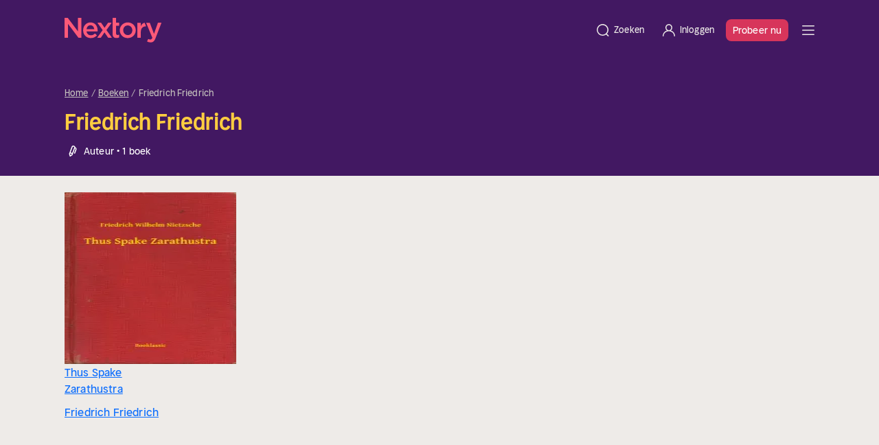

--- FILE ---
content_type: text/html;charset=utf-8
request_url: https://nextory.com/nl/author/friedrich-friedrich-516579
body_size: 59486
content:
<!DOCTYPE html><html  dir="ltr" lang="nl-NL" class=""><head><meta charset="utf-8">
<meta name="viewport" content="width=device-width, initial-scale=1">
<title>Friedrich Friedrich – Luisterboeken en E-books</title>
<style>@font-face { font-family: "Nextory Sans Headline Regular fallback"; src: local("Segoe UI"); size-adjust: 102.4%; ascent-override: 95.7031%; descent-override: 26.3672%; line-gap-override: 0%; } @font-face { font-family: "Nextory Sans Headline Regular fallback"; src: local("Roboto"); size-adjust: 102.0628%; ascent-override: 96.0193%; descent-override: 26.4543%; line-gap-override: 0%; } @font-face { font-family: "Nextory Sans Headline Regular fallback"; src: local("Helvetica Neue"); size-adjust: 100.8889%; ascent-override: 97.1366%; descent-override: 26.7621%; line-gap-override: 0%; } @font-face { font-family: "Nextory Sans Headline Regular fallback"; src: local("Arial"); size-adjust: 101.8392%; ascent-override: 96.2301%; descent-override: 26.5124%; line-gap-override: 0%; } @font-face { font-family: "Nextory Sans Headline Regular fallback"; src: local("Noto Sans"); size-adjust: 95.7806%; ascent-override: 102.3172%; descent-override: 28.1894%; line-gap-override: 0%; } @font-face { font-family: "Nextory Sans Headline Demi-Bold fallback"; src: local("Segoe UI"); size-adjust: 101.0467%; ascent-override: 96.9849%; descent-override: 26.7203%; line-gap-override: 0%; } @font-face { font-family: "Nextory Sans Headline Demi-Bold fallback"; src: local("Roboto"); size-adjust: 100.7139%; ascent-override: 97.3053%; descent-override: 26.8086%; line-gap-override: 0%; } @font-face { font-family: "Nextory Sans Headline Demi-Bold fallback"; src: local("Helvetica Neue"); size-adjust: 99.5556%; ascent-override: 98.4375%; descent-override: 27.1205%; line-gap-override: 0%; } @font-face { font-family: "Nextory Sans Headline Demi-Bold fallback"; src: local("Arial"); size-adjust: 100.4933%; ascent-override: 97.5189%; descent-override: 26.8675%; line-gap-override: 0%; } @font-face { font-family: "Nextory Sans Headline Demi-Bold fallback"; src: local("Noto Sans"); size-adjust: 94.5148%; ascent-override: 103.6875%; descent-override: 28.567%; line-gap-override: 0%; } @font-face { font-family: "Nextory Sans Regular fallback"; src: local("Segoe UI"); size-adjust: 102.6256%; ascent-override: 95.4928%; descent-override: 26.3092%; line-gap-override: 0%; } @font-face { font-family: "Nextory Sans Regular fallback"; src: local("Roboto"); size-adjust: 102.2876%; ascent-override: 95.8083%; descent-override: 26.3962%; line-gap-override: 0%; } @font-face { font-family: "Nextory Sans Regular fallback"; src: local("Helvetica Neue"); size-adjust: 101.1111%; ascent-override: 96.9231%; descent-override: 26.7033%; line-gap-override: 0%; } @font-face { font-family: "Nextory Sans Regular fallback"; src: local("Arial"); size-adjust: 102.0635%; ascent-override: 96.0186%; descent-override: 26.4541%; line-gap-override: 0%; } @font-face { font-family: "Nextory Sans Regular fallback"; src: local("Noto Sans"); size-adjust: 95.9916%; ascent-override: 102.0923%; descent-override: 28.1275%; line-gap-override: 0%; } @font-face { font-family: "Nextory Sans Medium fallback"; src: local("Segoe UI"); size-adjust: 104.2044%; ascent-override: 94.0459%; descent-override: 25.9106%; line-gap-override: 0%; } @font-face { font-family: "Nextory Sans Medium fallback"; src: local("Roboto"); size-adjust: 103.8613%; ascent-override: 94.3567%; descent-override: 25.9962%; line-gap-override: 0%; } @font-face { font-family: "Nextory Sans Medium fallback"; src: local("Helvetica Neue"); size-adjust: 102.6667%; ascent-override: 95.4545%; descent-override: 26.2987%; line-gap-override: 0%; } @font-face { font-family: "Nextory Sans Medium fallback"; src: local("Arial"); size-adjust: 103.6337%; ascent-override: 94.5638%; descent-override: 26.0533%; line-gap-override: 0%; } @font-face { font-family: "Nextory Sans Medium fallback"; src: local("Noto Sans"); size-adjust: 97.4684%; ascent-override: 100.5455%; descent-override: 27.7013%; line-gap-override: 0%; }  </style>
<style>:root{--bs-blue:#0d6efd;--bs-indigo:#6610f2;--bs-purple:#6f42c1;--bs-pink:#d63384;--bs-red:#dc3545;--bs-orange:#fd7e14;--bs-yellow:#ffc107;--bs-green:#198754;--bs-teal:#20c997;--bs-cyan:#0dcaf0;--bs-black:#000;--bs-white:#fff;--bs-gray:#776e6e;--bs-gray-dark:#2d2526;--bs-gray-100:#fff8f9;--bs-gray-200:#f0e7e8;--bs-gray-300:#e2d7d8;--bs-gray-400:#c7bcbd;--bs-gray-500:#a19798;--bs-gray-600:#776e6e;--bs-gray-700:#3d3435;--bs-gray-800:#2d2526;--bs-gray-900:#1a1110;--bs-primary:#0d6efd;--bs-secondary:#776e6e;--bs-success:#198754;--bs-info:#0dcaf0;--bs-warning:#ffc107;--bs-danger:#dc3545;--bs-light:#fff8f9;--bs-dark:#1a1110;--bs-primary-rgb:13,110,253;--bs-secondary-rgb:119,110,110;--bs-success-rgb:25,135,84;--bs-info-rgb:13,202,240;--bs-warning-rgb:255,193,7;--bs-danger-rgb:220,53,69;--bs-light-rgb:255,248,249;--bs-dark-rgb:26,17,16;--bs-primary-text-emphasis:#052c65;--bs-secondary-text-emphasis:#302c2c;--bs-success-text-emphasis:#0a3622;--bs-info-text-emphasis:#055160;--bs-warning-text-emphasis:#664d03;--bs-danger-text-emphasis:#58151c;--bs-light-text-emphasis:#3d3435;--bs-dark-text-emphasis:#3d3435;--bs-primary-bg-subtle:#cfe2ff;--bs-secondary-bg-subtle:#e4e2e2;--bs-success-bg-subtle:#d1e7dd;--bs-info-bg-subtle:#cff4fc;--bs-warning-bg-subtle:#fff3cd;--bs-danger-bg-subtle:#f8d7da;--bs-light-bg-subtle:#fffcfc;--bs-dark-bg-subtle:#c7bcbd;--bs-primary-border-subtle:#9ec5fe;--bs-secondary-border-subtle:#c9c5c5;--bs-success-border-subtle:#a3cfbb;--bs-info-border-subtle:#9eeaf9;--bs-warning-border-subtle:#ffe69c;--bs-danger-border-subtle:#f1aeb5;--bs-light-border-subtle:#f0e7e8;--bs-dark-border-subtle:#a19798;--bs-white-rgb:255,255,255;--bs-black-rgb:0,0,0;--bs-font-sans-serif:system-ui,-apple-system,"Segoe UI",Roboto,"Helvetica Neue","Noto Sans","Liberation Sans",Arial,sans-serif,"Apple Color Emoji","Segoe UI Emoji","Segoe UI Symbol","Noto Color Emoji";--bs-font-monospace:SFMono-Regular,Menlo,Monaco,Consolas,"Liberation Mono","Courier New",monospace;--bs-gradient:linear-gradient(180deg,hsla(0,0%,100%,.15),hsla(0,0%,100%,0));--bs-body-font-family:var(--bs-font-sans-serif);--bs-body-font-size:1rem;--bs-body-font-weight:400;--bs-body-line-height:1.5;--bs-body-color:#1a1110;--bs-body-color-rgb:26,17,16;--bs-body-bg:#fff;--bs-body-bg-rgb:255,255,255;--bs-emphasis-color:#000;--bs-emphasis-color-rgb:0,0,0;--bs-secondary-color:rgba(26,17,16,.75);--bs-secondary-color-rgb:26,17,16;--bs-secondary-bg:#f0e7e8;--bs-secondary-bg-rgb:240,231,232;--bs-tertiary-color:rgba(26,17,16,.5);--bs-tertiary-color-rgb:26,17,16;--bs-tertiary-bg:#fff8f9;--bs-tertiary-bg-rgb:255,248,249;--bs-heading-color:inherit;--bs-link-color:#0d6efd;--bs-link-color-rgb:13,110,253;--bs-link-decoration:underline;--bs-link-hover-color:#d7355b;--bs-link-hover-color-rgb:215,53,91;--bs-code-color:#d63384;--bs-highlight-color:#1a1110;--bs-highlight-bg:#fef8e4;--bs-border-width:1px;--bs-border-style:solid;--bs-border-color:#e2d7d8;--bs-border-color-translucent:rgba(0,0,0,.175);--bs-border-radius:.375rem;--bs-border-radius-sm:.25rem;--bs-border-radius-lg:.5rem;--bs-border-radius-xl:1rem;--bs-border-radius-xxl:2rem;--bs-border-radius-2xl:var(--bs-border-radius-xxl);--bs-border-radius-pill:50rem;--bs-box-shadow:0 .5rem 1rem rgba(0,0,0,.15);--bs-box-shadow-sm:0 .125rem .25rem rgba(0,0,0,.075);--bs-box-shadow-lg:0 1rem 3rem rgba(0,0,0,.175);--bs-box-shadow-inset:inset 0 1px 2px rgba(0,0,0,.075);--bs-focus-ring-width:.25rem;--bs-focus-ring-opacity:.25;--bs-focus-ring-color:rgba(13,110,253,.25);--bs-form-valid-color:#198754;--bs-form-valid-border-color:#198754;--bs-form-invalid-color:#dc3545;--bs-form-invalid-border-color:#dc3545}.container,.container-fluid,.container-lg,.container-xl,.container-xxl{--bs-gutter-x:1.5rem;--bs-gutter-y:0;margin-left:auto;margin-right:auto;padding-left:calc(var(--bs-gutter-x)*.5);padding-right:calc(var(--bs-gutter-x)*.5);width:100%}@media(min-width:576px){.container{max-width:540px}}@media(min-width:768px){.container{max-width:720px}}@media(min-width:992px){.container,.container-lg{max-width:960px}}@media(min-width:1200px){.container,.container-lg,.container-xl{max-width:1140px}}@media(min-width:1400px){.container,.container-lg,.container-xl,.container-xxl{max-width:1320px}}.row{--bs-gutter-x:1.5rem;--bs-gutter-y:0;display:flex;flex-wrap:wrap;margin-left:calc(var(--bs-gutter-x)*-.5);margin-right:calc(var(--bs-gutter-x)*-.5);margin-top:calc(var(--bs-gutter-y)*-1)}.row>*{flex-shrink:0;margin-top:var(--bs-gutter-y);max-width:100%;padding-left:calc(var(--bs-gutter-x)*.5);padding-right:calc(var(--bs-gutter-x)*.5);width:100%}.col{flex:1 0 0}.col-auto{flex:0 0 auto;width:auto}.col-2{flex:0 0 auto;width:16.66666667%}.col-6{flex:0 0 auto;width:50%}.col-8{flex:0 0 auto;width:66.66666667%}.col-10{flex:0 0 auto;width:83.33333333%}.col-11{flex:0 0 auto;width:91.66666667%}.col-12{flex:0 0 auto;width:100%}.offset-2{margin-left:16.66666667%}.g-0{--bs-gutter-x:0;--bs-gutter-y:0}.gy-16{--bs-gutter-y:1.6rem}.g-30{--bs-gutter-x:3rem;--bs-gutter-y:3rem}.g-32{--bs-gutter-x:3.2rem;--bs-gutter-y:3.2rem}@media(min-width:576px){.col-sm{flex:1 0 0}.col-sm-auto{flex:0 0 auto;width:auto}.col-sm-4{flex:0 0 auto;width:33.33333333%}.col-sm-6{flex:0 0 auto;width:50%}.col-sm-8{flex:0 0 auto;width:66.66666667%}.col-sm-9{flex:0 0 auto;width:75%}.col-sm-10{flex:0 0 auto;width:83.33333333%}.col-sm-12{flex:0 0 auto;width:100%}.offset-sm-2{margin-left:16.66666667%}.offset-sm-3{margin-left:25%}}@media(min-width:768px){.col-md{flex:1 0 0}.col-md-auto{flex:0 0 auto;width:auto}.col-md-3{flex:0 0 auto;width:25%}.col-md-4{flex:0 0 auto;width:33.33333333%}.col-md-5{flex:0 0 auto;width:41.66666667%}.col-md-6{flex:0 0 auto;width:50%}.col-md-7{flex:0 0 auto;width:58.33333333%}.col-md-8{flex:0 0 auto;width:66.66666667%}.col-md-10{flex:0 0 auto;width:83.33333333%}.col-md-12{flex:0 0 auto;width:100%}.offset-md-1{margin-left:8.33333333%}.offset-md-2{margin-left:16.66666667%}}@media(min-width:992px){.col-lg-2{flex:0 0 auto;width:16.66666667%}.col-lg-3{flex:0 0 auto;width:25%}.col-lg-4{flex:0 0 auto;width:33.33333333%}.col-lg-5{flex:0 0 auto;width:41.66666667%}.col-lg-6{flex:0 0 auto;width:50%}.col-lg-7{flex:0 0 auto;width:58.33333333%}.col-lg-8{flex:0 0 auto;width:66.66666667%}.col-lg-9{flex:0 0 auto;width:75%}.col-lg-10{flex:0 0 auto;width:83.33333333%}.offset-lg-0{margin-left:0}.offset-lg-1{margin-left:8.33333333%}.offset-lg-2{margin-left:16.66666667%}.offset-lg-3{margin-left:25%}}@media(min-width:1200px){.col-xl-3{flex:0 0 auto;width:25%}.col-xl-4{flex:0 0 auto;width:33.33333333%}.col-xl-5{flex:0 0 auto;width:41.66666667%}.col-xl-6{flex:0 0 auto;width:50%}}.ratio{position:relative;width:100%}.ratio:before{content:"";display:block;padding-top:var(--bs-aspect-ratio)}.ratio>*{height:100%;left:0;position:absolute;top:0;width:100%}.ratio-1x1{--bs-aspect-ratio:100%}.sticky-top{position:sticky;top:0;z-index:1020}@media(min-width:992px){.sticky-lg-top{position:sticky;top:0;z-index:1020}}.hstack{align-items:center;flex-direction:row}.hstack,.vstack{align-self:stretch;display:flex}.vstack{flex:1 1 auto;flex-direction:column}.visually-hidden{height:1px!important;margin:-1px!important;overflow:hidden!important;padding:0!important;width:1px!important;clip:rect(0,0,0,0)!important;border:0!important;white-space:nowrap!important}.visually-hidden:not(caption){position:absolute!important}.visually-hidden *{overflow:hidden!important}.text-truncate{overflow:hidden;text-overflow:ellipsis;white-space:nowrap}*,:after,:before{box-sizing:border-box}@media(prefers-reduced-motion:no-preference){:root{scroll-behavior:smooth}}body{background-color:var(--bs-body-bg);color:var(--bs-body-color);font-family:var(--bs-body-font-family);font-size:var(--bs-body-font-size);font-weight:var(--bs-body-font-weight);line-height:var(--bs-body-line-height);margin:0;text-align:var(--bs-body-text-align);-webkit-text-size-adjust:100%;-webkit-tap-highlight-color:rgba(0,0,0,0)}hr{border:0;border-top:var(--bs-border-width) solid;color:inherit;margin:1.6rem 0;opacity:1}h1,h2,h3,h4,h5,h6{color:var(--bs-heading-color);font-weight:500;line-height:1.2;margin-bottom:.8rem;margin-top:0}h1{font-size:calc(1.375rem + 1.5vw)}@media(min-width:1200px){h1{font-size:2.5rem}}h2{font-size:calc(1.325rem + .9vw)}@media(min-width:1200px){h2{font-size:2rem}}h3{font-size:calc(1.3rem + .6vw)}@media(min-width:1200px){h3{font-size:1.75rem}}h4{font-size:calc(1.275rem + .3vw)}@media(min-width:1200px){h4{font-size:1.5rem}}h5{font-size:1.25rem}h6{font-size:1rem}p{margin-top:0}address,p{margin-bottom:1rem}address{font-style:normal;line-height:inherit}ol,ul{padding-left:2rem}dl,ol,ul{margin-bottom:1rem;margin-top:0}ol ol,ol ul,ul ol,ul ul{margin-bottom:0}dt{font-weight:700}dd{margin-bottom:.5rem;margin-left:0}blockquote{margin:0 0 1rem}b,strong{font-weight:bolder}small{font-size:.875em}sub,sup{font-size:.75em;line-height:0;position:relative;vertical-align:baseline}sub{bottom:-.25em}sup{top:-.5em}a{color:rgba(var(--bs-link-color-rgb),var(--bs-link-opacity,1));text-decoration:underline}a:hover{--bs-link-color-rgb:var(--bs-link-hover-color-rgb)}a:not([href]):not([class]),a:not([href]):not([class]):hover{color:inherit;text-decoration:none}code{color:var(--bs-code-color);font-family:var(--bs-font-monospace);font-size:1em;font-size:.875em;word-wrap:break-word}a>code{color:inherit}img,svg{vertical-align:middle}table{border-collapse:collapse;caption-side:bottom}th{text-align:inherit;text-align:-webkit-match-parent}tbody,td,th,thead,tr{border:0 solid;border-color:inherit}label{display:inline-block}button{border-radius:0}button:focus:not(:focus-visible){outline:0}button,input,select,textarea{font-family:inherit;font-size:inherit;line-height:inherit;margin:0}button,select{text-transform:none}[role=button]{cursor:pointer}select{word-wrap:normal}select:disabled{opacity:1}[list]:not([type=date]):not([type=datetime-local]):not([type=month]):not([type=week]):not([type=time])::-webkit-calendar-picker-indicator{display:none!important}[type=button],[type=reset],[type=submit],button{-webkit-appearance:button}[type=button]:not(:disabled),[type=reset]:not(:disabled),[type=submit]:not(:disabled),button:not(:disabled){cursor:pointer}::-moz-focus-inner{border-style:none;padding:0}textarea{resize:vertical}fieldset{border:0;margin:0;min-width:0;padding:0}legend{float:left;font-size:calc(1.275rem + .3vw);line-height:inherit;margin-bottom:.5rem;padding:0;width:100%}@media(min-width:1200px){legend{font-size:1.5rem}}legend+*{clear:left}::-webkit-datetime-edit-day-field,::-webkit-datetime-edit-fields-wrapper,::-webkit-datetime-edit-hour-field,::-webkit-datetime-edit-minute,::-webkit-datetime-edit-month-field,::-webkit-datetime-edit-text,::-webkit-datetime-edit-year-field{padding:0}::-webkit-inner-spin-button{height:auto}[type=search]{-webkit-appearance:textfield;outline-offset:-2px}[type=search]::-webkit-search-cancel-button{cursor:pointer;filter:grayscale(1)}::-webkit-search-decoration{-webkit-appearance:none}::-webkit-color-swatch-wrapper{padding:0}::file-selector-button{-webkit-appearance:button;font:inherit}output{display:inline-block}summary{cursor:pointer;display:list-item}progress{vertical-align:baseline}[hidden]{display:none!important}.tooltip{--bs-tooltip-zindex:1080;--bs-tooltip-max-width:36rem;--bs-tooltip-padding-x:0;--bs-tooltip-padding-y:0;--bs-tooltip-margin:0;--bs-tooltip-font-size: calc(1.265rem + .18vw) }@media(min-width:1200px){.tooltip{--bs-tooltip-font-size:1.4rem}}.tooltip{--bs-tooltip-color:#6e6868;--bs-tooltip-bg:#fff;--bs-tooltip-border-radius:0;--bs-tooltip-opacity:1;--bs-tooltip-arrow-width:1.6rem;--bs-tooltip-arrow-height:.8rem;display:block;font-family:var(--bs-font-sans-serif);font-size:var(--bs-tooltip-font-size);font-style:normal;font-weight:400;letter-spacing:normal;line-break:auto;line-height:1.5;margin:var(--bs-tooltip-margin);text-align:left;text-align:start;text-decoration:none;text-shadow:none;text-transform:none;white-space:normal;word-break:normal;word-spacing:normal;z-index:var(--bs-tooltip-zindex);word-wrap:break-word;opacity:0}.tooltip.show{opacity:var(--bs-tooltip-opacity)}.tooltip .tooltip-arrow{display:block;height:var(--bs-tooltip-arrow-height);width:var(--bs-tooltip-arrow-width)}.tooltip .tooltip-arrow:before{border-color:transparent;border-style:solid;content:"";position:absolute}.tooltip-inner{background-color:var(--bs-tooltip-bg);border-radius:var(--bs-tooltip-border-radius);color:var(--bs-tooltip-color);max-width:var(--bs-tooltip-max-width);padding:var(--bs-tooltip-padding-y) var(--bs-tooltip-padding-x);text-align:center}.align-top{vertical-align:top!important}.object-fit-cover{-o-object-fit:cover!important;object-fit:cover!important}.opacity-25{opacity:.25!important}.opacity-50{opacity:.5!important}.opacity-100{opacity:1!important}.overflow-hidden{overflow:hidden!important}.overflow-x-hidden{overflow-x:hidden!important}.d-inline{display:inline!important}.d-inline-block{display:inline-block!important}.accordion-head,.d-block{display:block!important}.d-grid{display:grid!important}.d-flex{display:flex!important}.d-inline-flex{display:inline-flex!important}.d-none{display:none!important}.shadow{box-shadow:var(--bs-box-shadow)!important}.position-relative{position:relative!important}.position-absolute{position:absolute!important}.position-fixed{position:fixed!important}.position-sticky{position:sticky!important}.top-0{top:0!important}.bottom-0{bottom:0!important}.start-0{left:0!important}.end-0{right:0!important}.border-0{border:0!important}.border-start{border-left:var(--bs-border-width) var(--bs-border-style) var(--bs-border-color)!important}.border-secondary{--bs-border-opacity:1;border-color:rgba(var(--bs-secondary-rgb),var(--bs-border-opacity))!important}.border-3{border-width:3px!important}.w-25{width:25%!important}.w-50{width:50%!important}.w-75{width:75%!important}.w-100{width:100%!important}.w-auto{width:auto!important}.h-100{height:100%!important}.mh-100{max-height:100%!important}.flex-row{flex-direction:row!important}.flex-column{flex-direction:column!important}.flex-row-reverse{flex-direction:row-reverse!important}.flex-column-reverse{flex-direction:column-reverse!important}.flex-grow-0{flex-grow:0!important}.flex-grow-1{flex-grow:1!important}.flex-shrink-0{flex-shrink:0!important}.flex-wrap{flex-wrap:wrap!important}.flex-nowrap{flex-wrap:nowrap!important}.justify-content-start{justify-content:flex-start!important}.justify-content-end{justify-content:flex-end!important}.justify-content-center{justify-content:center!important}.justify-content-between{justify-content:space-between!important}.align-items-start{align-items:flex-start!important}.align-items-center{align-items:center!important}.align-items-baseline{align-items:baseline!important}.align-content-end{align-content:flex-end!important}.align-content-center{align-content:center!important}.align-self-start{align-self:flex-start!important}.align-self-center{align-self:center!important}.order-1{order:1!important}.order-2{order:2!important}.order-3{order:3!important}.order-4{order:4!important}.m-0{margin:0!important}.m-4{margin:.4rem!important}.m-8{margin:.8rem!important}.m-16{margin:1.6rem!important}.m-48{margin:4.8rem!important}.m-auto{margin:auto!important}.mx-0{margin-left:0!important;margin-right:0!important}.mx-4{margin-left:.4rem!important;margin-right:.4rem!important}.mx-8{margin-left:.8rem!important;margin-right:.8rem!important}.mx-12{margin-left:1.2rem!important;margin-right:1.2rem!important}.mx-16{margin-left:1.6rem!important;margin-right:1.6rem!important}.mx-24{margin-left:2.4rem!important;margin-right:2.4rem!important}.mx-32{margin-left:3.2rem!important;margin-right:3.2rem!important}.mx-auto{margin-left:auto!important;margin-right:auto!important}.my-0{margin-bottom:0!important;margin-top:0!important}.my-8{margin-bottom:.8rem!important;margin-top:.8rem!important}.my-12{margin-bottom:1.2rem!important;margin-top:1.2rem!important}.my-16{margin-bottom:1.6rem!important;margin-top:1.6rem!important}.my-24{margin-bottom:2.4rem!important;margin-top:2.4rem!important}.my-32{margin-bottom:3.2rem!important;margin-top:3.2rem!important}.my-40{margin-bottom:4rem!important;margin-top:4rem!important}.my-48{margin-bottom:4.8rem!important;margin-top:4.8rem!important}.my-64{margin-bottom:6.4rem!important;margin-top:6.4rem!important}.my-auto{margin-bottom:auto!important;margin-top:auto!important}.mt-0{margin-top:0!important}.mt-4{margin-top:.4rem!important}.mt-8{margin-top:.8rem!important}.mt-12{margin-top:1.2rem!important}.accordion-head,.mt-16{margin-top:1.6rem!important}.mt-20{margin-top:2rem!important}.mt-24{margin-top:2.4rem!important}.mt-32{margin-top:3.2rem!important}.mt-40{margin-top:4rem!important}.mt-48{margin-top:4.8rem!important}.mt-56{margin-top:5.6rem!important}.mt-60{margin-top:6rem!important}.mt-64{margin-top:6.4rem!important}.mt-80{margin-top:8rem!important}.me-0{margin-right:0!important}.me-4{margin-right:.4rem!important}.me-8{margin-right:.8rem!important}.me-12{margin-right:1.2rem!important}.me-16{margin-right:1.6rem!important}.me-24{margin-right:2.4rem!important}.me-auto{margin-right:auto!important}.mb-0{margin-bottom:0!important}.mb-4{margin-bottom:.4rem!important}.mb-8{margin-bottom:.8rem!important}.mb-12{margin-bottom:1.2rem!important}.accordion-section:not(:last-child),.mb-16{margin-bottom:1.6rem!important}.mb-20{margin-bottom:2rem!important}.mb-24{margin-bottom:2.4rem!important}.mb-32{margin-bottom:3.2rem!important}.mb-40{margin-bottom:4rem!important}.mb-48{margin-bottom:4.8rem!important}.mb-56{margin-bottom:5.6rem!important}.mb-60{margin-bottom:6rem!important}.mb-64{margin-bottom:6.4rem!important}.mb-80{margin-bottom:8rem!important}.mb-100{margin-bottom:10rem!important}.ms-4{margin-left:.4rem!important}.ms-8{margin-left:.8rem!important}.ms-12{margin-left:1.2rem!important}.ms-16{margin-left:1.6rem!important}.ms-30{margin-left:3rem!important}.ms-auto{margin-left:auto!important}.p-0{padding:0!important}.p-4{padding:.4rem!important}.p-8{padding:.8rem!important}.p-12{padding:1.2rem!important}.p-16{padding:1.6rem!important}.p-20{padding:2rem!important}.accordion-body,.p-24{padding:2.4rem!important}.p-30{padding:3rem!important}.p-32{padding:3.2rem!important}.p-40{padding:4rem!important}.p-100{padding:10rem!important}.px-0{padding-left:0!important;padding-right:0!important}.px-4{padding-left:.4rem!important;padding-right:.4rem!important}.px-8{padding-left:.8rem!important;padding-right:.8rem!important}.px-12{padding-left:1.2rem!important;padding-right:1.2rem!important}.px-16{padding-left:1.6rem!important;padding-right:1.6rem!important}.px-20{padding-left:2rem!important;padding-right:2rem!important}.accordion-head,.px-24{padding-left:2.4rem!important;padding-right:2.4rem!important}.px-32{padding-left:3.2rem!important;padding-right:3.2rem!important}.px-48{padding-left:4.8rem!important;padding-right:4.8rem!important}.px-64{padding-left:6.4rem!important;padding-right:6.4rem!important}.py-0{padding-bottom:0!important;padding-top:0!important}.py-4{padding-bottom:.4rem!important;padding-top:.4rem!important}.py-8{padding-bottom:.8rem!important;padding-top:.8rem!important}.py-12{padding-bottom:1.2rem!important;padding-top:1.2rem!important}.accordion-head,.py-16{padding-bottom:1.6rem!important;padding-top:1.6rem!important}.py-20{padding-bottom:2rem!important;padding-top:2rem!important}.py-24{padding-bottom:2.4rem!important;padding-top:2.4rem!important}.py-30{padding-bottom:3rem!important;padding-top:3rem!important}.py-32{padding-bottom:3.2rem!important;padding-top:3.2rem!important}.py-40{padding-bottom:4rem!important;padding-top:4rem!important}.py-48{padding-bottom:4.8rem!important;padding-top:4.8rem!important}.py-56{padding-bottom:5.6rem!important;padding-top:5.6rem!important}.py-60{padding-bottom:6rem!important;padding-top:6rem!important}.py-64{padding-bottom:6.4rem!important;padding-top:6.4rem!important}.py-80{padding-bottom:8rem!important;padding-top:8rem!important}.py-120{padding-bottom:12rem!important;padding-top:12rem!important}.pt-0{padding-top:0!important}.pt-4{padding-top:.4rem!important}.pt-8{padding-top:.8rem!important}.pt-12{padding-top:1.2rem!important}.pt-16{padding-top:1.6rem!important}.pt-20{padding-top:2rem!important}.pt-24{padding-top:2.4rem!important}.pt-30{padding-top:3rem!important}.pt-32{padding-top:3.2rem!important}.pt-40{padding-top:4rem!important}.pt-48{padding-top:4.8rem!important}.pt-80{padding-top:8rem!important}.pt-120{padding-top:12rem!important}.pe-0{padding-right:0!important}.pe-4{padding-right:.4rem!important}.pe-8{padding-right:.8rem!important}.pe-12{padding-right:1.2rem!important}.pe-16{padding-right:1.6rem!important}.pe-20{padding-right:2rem!important}.pe-24{padding-right:2.4rem!important}.pe-32{padding-right:3.2rem!important}.pb-0{padding-bottom:0!important}.pb-4{padding-bottom:.4rem!important}.pb-8{padding-bottom:.8rem!important}.pb-12{padding-bottom:1.2rem!important}.accordion-section:not(:last-child),.pb-16{padding-bottom:1.6rem!important}.pb-24{padding-bottom:2.4rem!important}.pb-30{padding-bottom:3rem!important}.pb-32{padding-bottom:3.2rem!important}.pb-40{padding-bottom:4rem!important}.pb-60{padding-bottom:6rem!important}.pb-64{padding-bottom:6.4rem!important}.pb-120{padding-bottom:12rem!important}.ps-0{padding-left:0!important}.ps-4{padding-left:.4rem!important}.ps-8{padding-left:.8rem!important}.ps-16,.simple-form-group .checkbox__label{padding-left:1.6rem!important}.ps-20{padding-left:2rem!important}.ps-24{padding-left:2.4rem!important}.ps-32{padding-left:3.2rem!important}.gap-4{gap:.4rem!important}.gap-8{gap:.8rem!important}.gap-12{gap:1.2rem!important}.gap-16{gap:1.6rem!important}.gap-20{gap:2rem!important}.gap-24{gap:2.4rem!important}.gap-30{gap:3rem!important}.fw-normal{font-weight:400!important}.fw-medium{font-weight:500!important}.fw-bold{font-weight:700!important}.text-start{text-align:left!important}.text-end{text-align:right!important}.text-center{text-align:center!important}.text-decoration-none{text-decoration:none!important}.text-decoration-underline{text-decoration:underline!important}.text-decoration-line-through{text-decoration:line-through!important}.text-capitalize{text-transform:capitalize!important}.text-nowrap{white-space:nowrap!important}.text-break{word-wrap:break-word!important;word-break:break-word!important}.text-danger{--bs-text-opacity:1;color:rgba(var(--bs-danger-rgb),var(--bs-text-opacity))!important}.text-white{--bs-text-opacity:1;color:rgba(var(--bs-white-rgb),var(--bs-text-opacity))!important}.bg-white{--bs-bg-opacity:1;background-color:rgba(var(--bs-white-rgb),var(--bs-bg-opacity))!important}.bg-transparent{--bs-bg-opacity:1;background-color:transparent!important}.pe-none{pointer-events:none!important}.rounded-2{border-radius:var(--bs-border-radius)!important}.rounded-5{border-radius:var(--bs-border-radius-xxl)!important}.rounded-circle{border-radius:50%!important}.visible{visibility:visible!important}.invisible{visibility:hidden!important}@media(min-width:576px){.d-sm-inline-block{display:inline-block!important}.d-sm-block{display:block!important}.d-sm-flex{display:flex!important}.flex-sm-row{flex-direction:row!important}.justify-content-sm-start{justify-content:flex-start!important}.mx-sm-16{margin-left:1.6rem!important;margin-right:1.6rem!important}.mt-sm-0{margin-top:0!important}.me-sm-24{margin-right:2.4rem!important}.mb-sm-0{margin-bottom:0!important}.mb-sm-16{margin-bottom:1.6rem!important}.mb-sm-24{margin-bottom:2.4rem!important}.ms-sm-24{margin-left:2.4rem!important}.px-sm-0{padding-left:0!important;padding-right:0!important}.px-sm-48{padding-left:4.8rem!important;padding-right:4.8rem!important}.py-sm-32{padding-bottom:3.2rem!important;padding-top:3.2rem!important}.py-sm-40{padding-bottom:4rem!important;padding-top:4rem!important}.py-sm-80{padding-bottom:8rem!important;padding-top:8rem!important}.pt-sm-40{padding-top:4rem!important}.pt-sm-64{padding-top:6.4rem!important}.pb-sm-80{padding-bottom:8rem!important}.text-sm-start{text-align:left!important}}@media(min-width:768px){.d-md-inline-block{display:inline-block!important}.d-md-block{display:block!important}.d-md-flex{display:flex!important}.d-md-none{display:none!important}.flex-md-row{flex-direction:row!important}.justify-content-md-start{justify-content:flex-start!important}.justify-content-md-end{justify-content:flex-end!important}.justify-content-md-center{justify-content:center!important}.justify-content-md-between{justify-content:space-between!important}.align-items-md-center{align-items:center!important}.align-content-md-center{align-content:center!important}.mx-md-0{margin-left:0!important;margin-right:0!important}.mx-md-12{margin-left:1.2rem!important;margin-right:1.2rem!important}.my-md-16{margin-bottom:1.6rem!important;margin-top:1.6rem!important}.my-md-32{margin-bottom:3.2rem!important;margin-top:3.2rem!important}.mt-md-0{margin-top:0!important}.mt-md-12{margin-top:1.2rem!important}.mt-md-32{margin-top:3.2rem!important}.mt-md-40{margin-top:4rem!important}.mt-md-48{margin-top:4.8rem!important}.mb-md-0{margin-bottom:0!important}.mb-md-12{margin-bottom:1.2rem!important}.mb-md-16{margin-bottom:1.6rem!important}.mb-md-24{margin-bottom:2.4rem!important}.mb-md-30{margin-bottom:3rem!important}.mb-md-32{margin-bottom:3.2rem!important}.mb-md-40{margin-bottom:4rem!important}.mb-md-64{margin-bottom:6.4rem!important}.p-md-24{padding:2.4rem!important}.px-md-0{padding-left:0!important;padding-right:0!important}.px-md-8{padding-left:.8rem!important;padding-right:.8rem!important}.px-md-16{padding-left:1.6rem!important;padding-right:1.6rem!important}.px-md-48{padding-left:4.8rem!important;padding-right:4.8rem!important}.px-md-64{padding-left:6.4rem!important;padding-right:6.4rem!important}.px-md-120{padding-left:12rem!important;padding-right:12rem!important}.py-md-20{padding-bottom:2rem!important;padding-top:2rem!important}.py-md-40{padding-bottom:4rem!important;padding-top:4rem!important}.py-md-60{padding-bottom:6rem!important;padding-top:6rem!important}.py-md-64{padding-bottom:6.4rem!important;padding-top:6.4rem!important}.py-md-120{padding-bottom:12rem!important;padding-top:12rem!important}.pt-md-40{padding-top:4rem!important}.pt-md-48{padding-top:4.8rem!important}.pt-md-60{padding-top:6rem!important}.pt-md-64{padding-top:6.4rem!important}.pe-md-16{padding-right:1.6rem!important}.pb-md-0{padding-bottom:0!important}.pb-md-8{padding-bottom:.8rem!important}.pb-md-32{padding-bottom:3.2rem!important}.pb-md-40{padding-bottom:4rem!important}.pb-md-48{padding-bottom:4.8rem!important}.pb-md-60{padding-bottom:6rem!important}.gap-md-30{gap:3rem!important}}@media(min-width:992px){.d-lg-block{display:block!important}.d-lg-flex{display:flex!important}.d-lg-none{display:none!important}.flex-lg-row{flex-direction:row!important}.justify-content-lg-start{justify-content:flex-start!important}.justify-content-lg-end{justify-content:flex-end!important}.justify-content-lg-center{justify-content:center!important}.justify-content-lg-between{justify-content:space-between!important}.align-items-lg-start{align-items:flex-start!important}.align-items-lg-center{align-items:center!important}.align-content-lg-center{align-content:center!important}.order-lg-1{order:1!important}.order-lg-2{order:2!important}.order-lg-3{order:3!important}.order-lg-4{order:4!important}.m-lg-8{margin:.8rem!important}.mx-lg-0{margin-left:0!important;margin-right:0!important}.mx-lg-64{margin-left:6.4rem!important;margin-right:6.4rem!important}.mt-lg-0{margin-top:0!important}.mt-lg-8{margin-top:.8rem!important}.mt-lg-24{margin-top:2.4rem!important}.mt-lg-32{margin-top:3.2rem!important}.mt-lg-72{margin-top:7.2rem!important}.me-lg-24{margin-right:2.4rem!important}.me-lg-32{margin-right:3.2rem!important}.mb-lg-0{margin-bottom:0!important}.mb-lg-8{margin-bottom:.8rem!important}.mb-lg-16{margin-bottom:1.6rem!important}.mb-lg-24{margin-bottom:2.4rem!important}.mb-lg-30{margin-bottom:3rem!important}.mb-lg-32{margin-bottom:3.2rem!important}.mb-lg-40{margin-bottom:4rem!important}.ms-lg-0{margin-left:0!important}.ms-lg-16{margin-left:1.6rem!important}.ms-lg-24{margin-left:2.4rem!important}.ms-lg-32{margin-left:3.2rem!important}.p-lg-16{padding:1.6rem!important}.p-lg-24{padding:2.4rem!important}.px-lg-0{padding-left:0!important;padding-right:0!important}.px-lg-32{padding-left:3.2rem!important;padding-right:3.2rem!important}.px-lg-56{padding-left:5.6rem!important;padding-right:5.6rem!important}.px-lg-72{padding-left:7.2rem!important;padding-right:7.2rem!important}.px-lg-100{padding-left:10rem!important;padding-right:10rem!important}.py-lg-12{padding-bottom:1.2rem!important;padding-top:1.2rem!important}.py-lg-60{padding-bottom:6rem!important;padding-top:6rem!important}.py-lg-80{padding-bottom:8rem!important;padding-top:8rem!important}.py-lg-120{padding-bottom:12rem!important;padding-top:12rem!important}.pt-lg-32{padding-top:3.2rem!important}.pe-lg-0{padding-right:0!important}.pe-lg-24{padding-right:2.4rem!important}.pe-lg-64{padding-right:6.4rem!important}.pb-lg-0{padding-bottom:0!important}.pb-lg-32{padding-bottom:3.2rem!important}.pb-lg-64{padding-bottom:6.4rem!important}.pb-lg-80{padding-bottom:8rem!important}.pb-lg-120{padding-bottom:12rem!important}.ps-lg-0{padding-left:0!important}.ps-lg-24{padding-left:2.4rem!important}.text-lg-start{text-align:left!important}}@media(min-width:1200px){.d-xl-block{display:block!important}.align-content-xl-center{align-content:center!important}.order-xl-1{order:1!important}.order-xl-2{order:2!important}.my-xl-40{margin-bottom:4rem!important;margin-top:4rem!important}.mt-xl-64{margin-top:6.4rem!important}.mb-xl-120{margin-bottom:12rem!important}.px-xl-64{padding-left:6.4rem!important;padding-right:6.4rem!important}.px-xl-120{padding-left:12rem!important;padding-right:12rem!important}.py-xl-100{padding-bottom:10rem!important;padding-top:10rem!important}.pt-xl-80{padding-top:8rem!important}.pb-xl-120{padding-bottom:12rem!important}.ps-xl-64{padding-left:6.4rem!important}}@media(min-width:1400px){.d-xxl-inline-block{display:inline-block!important}.d-xxl-none{display:none!important}.flex-xxl-row{flex-direction:row!important}.align-items-xxl-start{align-items:flex-start!important}.align-self-xxl-center{align-self:center!important}.mt-xxl-16{margin-top:1.6rem!important}.mb-xxl-0{margin-bottom:0!important}.mb-xxl-24{margin-bottom:2.4rem!important}}.accordion-body--light{background-color:#fff}.accordion-head{text-decoration:none}.accordion-head.is-focusable:focus,.accordion-head.is-focusable:hover{cursor:pointer}.accordion-head--light{background:linear-gradient(180deg,#f8f3f1,#f3f1ef)}.accordion-head--light.is-focusable:hover{background:#c4c0bd}.accordion-head--kids,.accordion-head--kids.is-focusable:hover{background:#100020}.accordion-section:not(:last-child){border-bottom:1px solid #dedad7}.accordion-body{border-top-left-radius:0;border-top-right-radius:0}.accordion-head.is-open{border-bottom-left-radius:0;border-bottom-right-radius:0}.br-2{border-radius:.2rem}.accordion-head--kids,.accordion-head--light,.br-5{border-radius:.5rem}.br-8{border-radius:.8rem}.accordion-head--dark,.br-10{border-radius:1rem}.accordion-head.is-open{border-top-left-radius:1rem;border-top-right-radius:1rem}.accordion-body{border-bottom-left-radius:1rem;border-bottom-right-radius:1rem}.br-16{border-radius:1.6rem}.br-circle,.simple-form-group .radio input[type=radio],.simple-form-group .radio input[type=radio]:before{border-radius:50%}.br-pill{border-radius:100rem}.bg--gray-200{background-color:#f0e7e8}.bg--gray-100{background-color:#fff8f9}.bg--sand-900{background-color:#1f1c1a}.bg--sand-800{background-color:#32302d}.accordion-head--dark{background-color:#4c4846}.accordion-head--dark.is-focusable:focus,.accordion-head--dark.is-focusable:hover,.bg--sand-600{background-color:#6e6868}.bg--sand-500{background-color:#9f9b98}.bg--sand-300{background-color:#dedad7}.bg--sand-200{background-color:#eeebe8}.accordion-body--dark,.bg--sand-100{background-color:#f9f5f2}.bg--green-800{background-color:#003900}.bg--green-700{background-color:#0d6600}.bg--green-400{background-color:#a9f36a}.bg--green-200{background-color:#e5ffc7}.bg--pink-500{background-color:#d7355b}.bg--pink-400{background-color:#fc5978}.bg--pink-200{background-color:#ffe0ec}.bg--purple-900{background-color:#100020}.bg--purple-800{background-color:#290c41}.accordion-body--kids,.bg--purple-700{background-color:#421862}.bg--purple-600{background-color:#673b88}.bg--purple-500{background-color:#9364b6}.bg--purple-400{background-color:#c18fe4}.bg--purple-300{background-color:#f4cdff}.bg--purple-200{background-color:#ffeaff}.bg--yellow-500{background-color:#fecd40}.bg--yellow-400{background-color:#fedd7e}.bg--white{background-color:#fff}.divider{color:#dedad7;opacity:1;position:relative;text-align:center;width:100%}html{font-size:10px}body{color:#32302d;font-family:Twemoji Country Flags,Nextory Sans Regular,sans-serif;font-size:1.6rem;font-weight:400;letter-spacing:.01em;line-height:2.4rem}.list-style--none{list-style:none}:root{scroll-behavior:auto!important;scroll-padding-top:80px}@media(min-width:768px){:root{scroll-padding-top:88px}}.is-fullheight{min-height:calc(var(--vh, 1vh)*100)}.spacer{padding:1.5rem 0}@media(min-width:768px){.spacer{padding:2rem 0}}@media(min-width:1200px){.spacer{padding:3rem 0}}.spacer--tiny{padding:1rem 0}@media(min-width:768px){.spacer--tiny{padding:1rem 0}}@media(min-width:1200px){.spacer--tiny{padding:1.5rem 0}}.spacer--big{padding:3rem 0}@media(min-width:768px){.spacer--big{padding:4rem 0}}@media(min-width:1200px){.spacer--big{padding:6rem 0}}@media(min-width:768px){.spacer--header{padding:2rem 0}}@font-face{font-display:swap;font-family:Nextory Sans Headline Regular;font-style:normal;font-weight:400;src:url(/fonts/NextorySans-HeadlineRegular.woff2) format("woff2"),url(/fonts/NextorySans-HeadlineRegular.woff) format("woff"),url(/fonts/NextorySans-HeadlineRegular.otf) format("opentype"),url(/fonts/NextorySans-HeadlineRegular.ttf) format("truetype")}@font-face{font-display:swap;font-family:Nextory Sans Headline Demi-Bold;font-style:normal;font-weight:600;src:url(/fonts/NextorySans-HeadlineDemiBold.woff2) format("woff2"),url(/fonts/NextorySans-HeadlineDemiBold.woff) format("woff"),url(/fonts/NextorySans-HeadlineDemiBold.otf) format("opentype"),url(/fonts/NextorySans-HeadlineDemiBold.ttf) format("truetype")}@font-face{font-display:swap;font-family:Nextory Sans Regular;font-style:normal;font-weight:400;src:url(/fonts/NextorySans-Regular.woff2) format("woff2"),url(/fonts/NextorySans-Regular.woff) format("woff"),url(/fonts/NextorySans-Regular.otf) format("opentype"),url(/fonts/NextorySans-Regular.ttf) format("truetype")}@font-face{font-display:swap;font-family:Nextory Sans Medium;font-style:normal;font-weight:500;src:url(/fonts/NextorySans-Medium.woff2) format("woff2"),url(/fonts/NextorySans-Medium.woff) format("woff"),url(/fonts/NextorySans-Medium.otf) format("opentype"),url(/fonts/NextorySans-Medium.ttf) format("truetype")}@font-face{font-display:swap;font-family:Twemoji Country Flags;font-style:normal;font-weight:400;src:url(/fonts/TwemojiCountryFlags-Subset.woff2) format("woff2");unicode-range:u+1f1e6,u+1f1e7,u+1f1e8,u+1f1e9,u+1f1ea,u+1f1eb,u+1f1ed,u+1f1ee,u+1f1f0,u+1f1f1,u+1f1f3,u+1f1f4,u+1f1f7,u+1f1f8,u+1f1f9}.text--gray-900{color:#1a1110!important}.text--gray-700{color:#3d3435!important}.text--gray-600{color:#776e6e!important}.text--gray-500{color:#a19798!important}.text--gray-200{color:#f0e7e8!important}.text--sand-900{color:#1f1c1a!important}.accordion-body--light,.accordion-head--light,.accordion-head--light.is-focusable:hover,.text--sand-800{color:#32302d!important}.accordion-body--dark,.simple-form-group .checkbox__label,.text--sand-700{color:#4c4846!important}.text--sand-600{color:#6e6868!important}.text--sand-500{color:#9f9b98!important}.text--sand-400{color:#c4c0bd!important}.text--sand-300{color:#dedad7!important}.text--sand-200{color:#eeebe8!important}.accordion-body--kids,.accordion-head--dark,.accordion-head--dark.is-focusable:focus,.accordion-head--dark.is-focusable:hover,.accordion-head--kids,.accordion-head--kids.is-focusable:hover,.text--sand-100{color:#f9f5f2!important}.text--green-700{color:#0d6600!important}.text--green-400{color:#a9f36a!important}.text--green-300{color:#d0ff94!important}.text--green-200{color:#e5ffc7!important}.text--pink-700{color:#730014!important}.text--pink-600{color:#a40035!important}.text--pink-500{color:#d7355b!important}.text--pink-400{color:#fc5978!important}.text--purple-900{color:#100020!important}.text--purple-800{color:#290c41!important}.text--purple-700{color:#421862!important}.text--purple-600{color:#673b88!important}.text--purple-500{color:#9364b6!important}.text--purple-400{color:#c18fe4!important}.text--purple-300{color:#f4cdff!important}.text--purple-200{color:#ffeaff!important}.text--yellow-600{color:#eaad0d!important}.text--yellow-500{color:#fecd40!important}.text--yellow-400{color:#fedd7e!important}.text--white{color:#fff!important}.hover--gray-400:focus,.hover--gray-400:hover{color:#c7bcbd!important}.hover--pink-600:focus,.hover--pink-600:hover{color:#a40035!important}.hover--pink-500:focus,.hover--pink-500:hover{color:#d7355b!important}.hover--pink-400:focus,.hover--pink-400:hover{color:#fc5978!important}.hover--purple-300:focus,.hover--purple-300:hover{color:#f4cdff!important}.heading--big,.headline--big{font-family:Twemoji Country Flags,Nextory Sans Headline Demi-Bold,sans-serif;font-size:4rem;font-weight:600;letter-spacing:-.01em;line-height:4.8rem}@media(min-width:768px){.heading--big,.headline--big{font-size:5rem;letter-spacing:-.01em;line-height:6rem}}@media(min-width:1400px){.heading--big,.headline--big{font-size:6rem;letter-spacing:-.01em;line-height:6.8rem}}.headline--big-xs{font-size:4rem;letter-spacing:-.01em;line-height:4.8rem}@media(min-width:1400px){.headline--big-xs{font-size:6rem;letter-spacing:-.01em;line-height:6.8rem}}.headline--medium{font-family:Twemoji Country Flags,Nextory Sans Headline Demi-Bold,sans-serif;font-size:2.8rem;font-weight:600;letter-spacing:-.01em;line-height:3.6rem}@media(min-width:768px){.headline--medium{font-size:3.2rem;letter-spacing:-.01em;line-height:4rem}}@media(min-width:992px){.headline--medium{font-size:3.4rem;letter-spacing:-.01em;line-height:4.4rem}}.heading--small,.headline--small{font-size:2rem;letter-spacing:-.01em;line-height:2.4rem}.heading--small,.headline--body,.headline--small{font-family:Twemoji Country Flags,Nextory Sans Headline Demi-Bold,sans-serif;font-weight:600}.headline--body{font-size:1.6rem;letter-spacing:.01em;line-height:2rem}.subtitle--big{font-family:Twemoji Country Flags,Nextory Sans Headline Demi-Bold,sans-serif;font-size:3rem;font-weight:500;letter-spacing:-.01em;line-height:3.6rem}@media(min-width:768px){.subtitle--big{font-size:3.2rem;letter-spacing:-.01em;line-height:4.4rem}}@media(min-width:1400px){.subtitle--big{font-size:4rem;letter-spacing:-.01em;line-height:4.8rem}}.subtitle--medium{font-size:2.4rem;line-height:2.8rem}.subtitle--medium,.subtitle--small{font-family:Twemoji Country Flags,Nextory Sans Headline Demi-Bold,sans-serif;font-weight:500;letter-spacing:-.01em}.subtitle--small{font-size:1.7rem;line-height:2rem}.text--body{font-size:1.6rem;letter-spacing:.01em;line-height:2.4rem}.text--body-small{font-size:1.4rem!important;letter-spacing:.01em!important;line-height:2.4rem!important}.text--italic{font-style:italic}.simple-form-group .checkbox__label,.text--meta{font-size:1.3rem!important;letter-spacing:.01em!important;line-height:1.6rem!important}.text--meta-small{font-size:1.1rem!important;letter-spacing:.01em!important;line-height:1.4rem!important}.text--link{color:inherit;cursor:pointer;text-decoration:underline}.text--link:active,.text--link:focus,.text--link:hover{color:#d7355b}.column-gap-8{-moz-column-gap:.8rem!important;column-gap:.8rem!important}.row-gap-30{row-gap:3rem!important}:root{--navbar-bg-color:#eeebe8;--navbar-text-color:#32302d;--navbar-link-hover-bg-color:rgba(0,0,0,.12)}body.theme-purple-700{--navbar-bg-color:#421862;--navbar-text-color:#eeebe8}body.theme-purple-800{--navbar-bg-color:#290c41;--navbar-text-color:#eeebe8}body.theme-purple-900{--navbar-bg-color:#100020;--navbar-text-color:#eeebe8}body.theme-sand-100{--navbar-bg-color:#f9f5f2;--navbar-text-color:#32302d}body.theme-sand-200{--navbar-bg-color:#eeebe8;--navbar-text-color:#32302d}body.theme-sand-800{--navbar-bg-color:#32302d;--navbar-text-color:#eeebe8}body.theme-gray-800{--navbar-bg-color:#2d2526;--navbar-text-color:#eeebe8}body.theme-gray-900{--navbar-bg-color:#1a1110;--navbar-text-color:#eeebe8}.button{--button-background-color:initial;--button-color:initial;--button-hover-background-color:var(--button-background-color);--button-hover-color:var(--button-color);--button-disabled-background-color:var(--button-background-color);--button-disabled-color:var(--button-color);align-items:center;background:var(--button-background-color);border:none;border-radius:.8rem;color:var(--button-color);cursor:pointer;display:inline-flex;font-family:Twemoji Country Flags,Nextory Sans Regular,sans-serif;font-size:1.6rem;font-weight:500;justify-content:center;letter-spacing:.01rem;line-height:2.4rem;padding:1.2rem 2rem;position:relative;text-decoration:none;transition:background .25s,color .25s}.button:focus,.button:hover{background:var(--button-hover-background-color);color:var(--button-hover-color)}.button.disabled,.button:disabled{background:var(--button-disabled-background-color);color:var(--button-disabled-color);cursor:default;pointer-events:none}.button--icon{padding-left:1.75rem}.button--icon>span[class*=icon]{margin-right:.5rem}.button--icon-right{padding-right:1.75rem}.button--icon-right>span[class*=icon]{margin-left:.5rem;order:1}.button--secondary{--button-color:#4c4846;--button-background-color:#dedad7;--button-hover-background-color:#c4c0bd}.button--primary{--button-color:#fff;--button-background-color:#d7355b;--button-hover-background-color:#a40035;--button-disabled-background-color:#ff98af;text-align:center}.button--purple{--button-color:#fff;--button-background-color:#673b88;--button-hover-background-color:#9364b6;--button-disabled-background-color:#9364b6}.button--yellow{--button-color:#2c2000;--button-background-color:#fecd40;--button-hover-background-color:#eaad0d;--button-disabled-background-color:#fee8a7}.button--white{--button-color:#32302d;--button-background-color:#f9f5f2;--button-hover-background-color:#fff;--button-hover-color:#d7355b;--button-disabled-background-color:#eeebe8;--button-disabled-color:#9f9b98}.button--sand{--button-color:#fff;--button-background-color:#4c4846;--button-hover-background-color:#32302d;--button-disabled-background-color:#776e6e;--button-disabled-color:#c7bcbd}.button--link{background:transparent;border-radius:0;color:inherit;font-weight:400;margin:0;padding:0;text-decoration:underline;transition:none}.button--link:active,.button--link:focus,.button--link:hover{color:#d7355b!important}.button--link:not([class*=text--]){color:inherit}.button--small{border-radius:3rem;font-size:1.4rem;font-weight:400;letter-spacing:.01rem;line-height:1.6rem}.button--small.button--icon{padding-left:1.35rem}.button--small.button--icon-right{padding-right:1.35rem}.button--small:not(.button--link){padding:.8rem 1.6rem}.button--loading{color:transparent!important;pointer-events:none}.button--loading:after{animation:button-loader-spin .8s linear infinite;border-color:#fff transparent transparent #fff;border-radius:50%;border-style:solid;border-width:3px;content:"";display:block;height:2rem;left:auto;position:absolute;top:auto;width:2rem}.button--focus-visible{border-radius:2.4rem;color:#fff;font-size:1.4rem;font-style:normal;font-weight:500;margin-top:5px;opacity:0;padding:.8rem;pointer-events:none;text-decoration:none}.button--focus-visible:focus{height:auto;opacity:1;width:auto}@keyframes button-loader-spin{0%{transform:rotate(0)}to{transform:rotate(1turn)}}.badge{border-radius:.4rem;display:inline-block;font-size:1.3rem;line-height:normal;padding:.2rem .6rem}#CybotCookiebotDialog{font-family:Nextory Sans,sans-serif!important;line-height:1.5em!important}#CybotCookiebotDialog h2{font-family:Nextory Sans Headline,sans-serif!important;font-size:1.7rem!important}input[type=date],input[type=email],input[type=password],input[type=select],input[type=tel],input[type=text]{width:100%}.simple-form-group,.simple-form-group .input-container{position:relative}.simple-form-group .input{background-color:#fff;border:1px solid #c4c0bd;border-radius:.2rem;color:#4c4846;font-family:Twemoji Country Flags,Nextory Sans Regular,sans-serif;font-size:1.7rem;font-weight:400;padding:1rem 1.5rem;transition:all .2s ease}.simple-form-group .input::-moz-placeholder{color:#6e6868}.simple-form-group .input::placeholder{color:#6e6868}.simple-form-group .input:active,.simple-form-group .input:focus{border-color:#9f9b98;outline:#9f9b98}.simple-form-group .input.error{border-color:#a40035;border-width:.2rem}.simple-form-group .input:disabled{color:#c4c0bd}.simple-form-group .input:disabled+span[class*=icon]{opacity:.3}.simple-form-group .password{-webkit-appearance:none;-moz-appearance:none;appearance:none;background-image:url("data:image/svg+xml;charset=utf-8,%3Csvg xmlns='http://www.w3.org/2000/svg' width='24' height='24' fill='none' viewBox='0 0 24 24'%3E%3Cpath fill='%23000' d='M14 12.02q.023.225 0 .45l-2.4-2.407q.223-.047.45-.05c.522.013 1.018.23 1.382.605s.568.878.568 1.401m-2-5.017a6.9 6.9 0 0 0-2.84.662L10.4 8.91a3.44 3.44 0 0 1 1.6-.401c.928 0 1.819.37 2.475 1.028A3.52 3.52 0 0 1 15.5 12.02a3.5 3.5 0 0 1-.4 1.605l1.63 1.636A16.3 16.3 0 0 0 20 12.02s-3.58-5.017-8-5.017m5.28 9.752a.754.754 0 0 1-.53 1.283.75.75 0 0 1-.53-.22l-1.43-1.435a6.8 6.8 0 0 1-2.79.652c-4.42 0-8-5.016-8-5.016a16.6 16.6 0 0 1 3.24-3.21L5.72 7.284a.754.754 0 0 1 .535-1.265.75.75 0 0 1 .525.202zm-3.73-1.616-1.17-1.173a1.7 1.7 0 0 1-.38.06c-.53 0-1.04-.212-1.414-.588A2 2 0 0 1 10 12.02a1.7 1.7 0 0 1 .06-.38l-1.17-1.175a3.4 3.4 0 0 0-.39 1.555c0 .932.369 1.825 1.025 2.483A3.5 3.5 0 0 0 12 15.531a3.4 3.4 0 0 0 1.55-.392'/%3E%3C/svg%3E");background-position:50%;background-repeat:no-repeat;cursor:pointer;height:3rem;opacity:.8;position:absolute;right:.8rem;top:.8rem;width:3rem}.simple-form-group .password.visible{background-image:url("data:image/svg+xml;charset=utf-8,%3Csvg xmlns='http://www.w3.org/2000/svg' width='24' height='24' fill='none' viewBox='0 0 24 24'%3E%3Cpath fill='%23000' d='M12 7c-4.42 0-8 5-8 5s3.58 5 8 5 8-5 8-5-3.58-5-8-5m0 8.5a3.5 3.5 0 1 1 0-7.002 3.5 3.5 0 0 1 0 7.002m2-3.5a2 2 0 1 1-4 0 2 2 0 0 1 4 0'/%3E%3C/svg%3E")}.simple-form-group .locked{-webkit-appearance:none;-moz-appearance:none;appearance:none;background-image:url("data:image/svg+xml;charset=utf-8,%3Csvg xmlns='http://www.w3.org/2000/svg' fill='none' viewBox='0 0 24 24'%3E%3Cpath fill='%23555' d='M15.67 9.9V8.24A3.24 3.24 0 0 0 12.42 5a3.25 3.25 0 0 0-3.25 3.24v1.69A2.42 2.42 0 0 0 7 12.33v3.24A2.43 2.43 0 0 0 9.44 18h5.96a2.44 2.44 0 0 0 2.43-2.43v-3.24a2.4 2.4 0 0 0-2.16-2.43m-3.25-3.25a1.62 1.62 0 0 1 1.62 1.6V9.9H10.8V8.24a1.6 1.6 0 0 1 1.63-1.62v.03Zm3.79 8.92a.82.82 0 0 1-.81.8H9.44a.82.82 0 0 1-.81-.8v-3.24a.82.82 0 0 1 .8-.81h5.97a.82.82 0 0 1 .8.8v3.25Z'/%3E%3C/svg%3E");background-position:50%;background-repeat:no-repeat;height:3rem;position:absolute;right:.8rem;top:.8rem;width:3rem}.simple-form-group .checkbox{align-items:center;display:flex}.simple-form-group .checkbox__input{-webkit-appearance:none;-moz-appearance:none;appearance:none;background-color:#eeebe8;border:1px solid #c4c0bd;border-radius:2.4rem;cursor:pointer;flex-shrink:0;height:2.4rem;width:2.4rem}.simple-form-group .checkbox__input:checked{background-color:#d7355b;border-color:#d7355b}.simple-form-group .checkbox__input:checked:after{background-color:#f9f5f2;content:"";display:block;height:100%;-webkit-mask:url("data:image/svg+xml;charset=utf-8,%3Csvg xmlns='http://www.w3.org/2000/svg' width='16' height='16' fill='none' viewBox='0 0 16 16'%3E%3Cpath fill='%23000' d='M7.574 14a.8.8 0 0 1-.471-.16L3.28 10.773a.775.775 0 0 1-.12-1.066.76.76 0 0 1 1.063-.11l3.09 2.472 4.794-9.71a.752.752 0 0 1 1.344.664L8.246 13.578a.72.72 0 0 1-.511.402z'/%3E%3C/svg%3E") no-repeat 50% 50%;mask:url("data:image/svg+xml;charset=utf-8,%3Csvg xmlns='http://www.w3.org/2000/svg' width='16' height='16' fill='none' viewBox='0 0 16 16'%3E%3Cpath fill='%23000' d='M7.574 14a.8.8 0 0 1-.471-.16L3.28 10.773a.775.775 0 0 1-.12-1.066.76.76 0 0 1 1.063-.11l3.09 2.472 4.794-9.71a.752.752 0 0 1 1.344.664L8.246 13.578a.72.72 0 0 1-.511.402z'/%3E%3C/svg%3E") no-repeat 50% 50%;width:100%}.simple-form-group .radio input[type=radio]{-webkit-appearance:none;-moz-appearance:none;appearance:none;background-color:#eeebe8;border:.1rem solid #c4c0bd;display:grid;height:2.3rem;margin:0;place-content:center;position:relative;transform:translateY(-.075rem);width:2.3rem}.simple-form-group .radio input[type=radio]:before{background-color:#d7355b;content:"";height:2.4rem;left:-.1rem;position:absolute;top:-.1rem;transform:scale(0);transition:transform .12s ease-in-out;width:2.4rem}.simple-form-group .radio input[type=radio]:after{background-color:#eeebe8;content:"";height:2.4rem;left:-.1rem;-webkit-mask:url("data:image/svg+xml;charset=utf-8,%3Csvg xmlns='http://www.w3.org/2000/svg' width='16' height='16' fill='none' viewBox='0 0 16 16'%3E%3Cpath fill='%23000' d='M7.574 14a.8.8 0 0 1-.471-.16L3.28 10.773a.775.775 0 0 1-.12-1.066.76.76 0 0 1 1.063-.11l3.09 2.472 4.794-9.71a.752.752 0 0 1 1.344.664L8.246 13.578a.72.72 0 0 1-.511.402z'/%3E%3C/svg%3E") no-repeat center;mask:url("data:image/svg+xml;charset=utf-8,%3Csvg xmlns='http://www.w3.org/2000/svg' width='16' height='16' fill='none' viewBox='0 0 16 16'%3E%3Cpath fill='%23000' d='M7.574 14a.8.8 0 0 1-.471-.16L3.28 10.773a.775.775 0 0 1-.12-1.066.76.76 0 0 1 1.063-.11l3.09 2.472 4.794-9.71a.752.752 0 0 1 1.344.664L8.246 13.578a.72.72 0 0 1-.511.402z'/%3E%3C/svg%3E") no-repeat center;position:absolute!important;top:-.1rem;transform:scale(0);width:2.4rem}.simple-form-group .radio input[type=radio]:checked:after,.simple-form-group .radio input[type=radio]:checked:before{transform:scale(1)}.simple-form-group .radio input[type=radio]:hover{cursor:pointer}.switch [type=checkbox]{left:-9999rem;position:absolute}.switch label{align-content:center;cursor:pointer;display:inline-block;height:2.8rem;margin:0;padding-left:5.4rem;position:relative}.switch label:after,.switch label:before{content:"";position:absolute}.switch label:before{background:#c7bcbd;border-radius:4rem;height:2.8rem;left:0;top:0;transition:background-color .2s;width:4.4rem}.switch label:after{background:#eeebe8;border-radius:50%;height:2.4rem;left:.2rem;top:.2rem;transition:all .2s;width:2.4rem}.switch [type=checkbox]:checked+label:before{background:#d7355b}.switch [type=checkbox]:checked+label:after{left:1.8rem}.switch [type=checkbox]:focus+label:before{outline:auto -webkit-focus-ring-color}.switch--right label{padding-left:0;padding-right:5.4rem}.switch--right label:before{left:auto;right:0}.switch--right label:after{left:auto;right:1.8rem}.switch--right [type=checkbox]:checked+label:after{left:auto;right:.2rem}.group-error{margin-top:.4rem}.group-error .error{color:#a40035}.icon-16{height:1.6rem;width:1.6rem}.icon-16,.icon-24{background-color:currentcolor;display:block;flex-shrink:0;text-indent:-9999px}.icon-24{height:2.4rem;width:2.4rem}.icon-16.icon--arrow-back-to-top{-webkit-mask-image:url("data:image/svg+xml;charset=utf-8,%3Csvg xmlns='http://www.w3.org/2000/svg' width='16' height='16' fill='none'%3E%3Cpath fill='%23000' d='m16 8-1.07 1.05-6.18-6.18V16h-1.5V2.87L1.08 9.05 0 8l8-8z'/%3E%3C/svg%3E");mask-image:url("data:image/svg+xml;charset=utf-8,%3Csvg xmlns='http://www.w3.org/2000/svg' width='16' height='16' fill='none'%3E%3Cpath fill='%23000' d='m16 8-1.07 1.05-6.18-6.18V16h-1.5V2.87L1.08 9.05 0 8l8-8z'/%3E%3C/svg%3E")}.icon-16.icon--arrow-m-down{-webkit-mask-image:url("data:image/svg+xml;charset=utf-8,%3Csvg xmlns='http://www.w3.org/2000/svg' width='16' height='16' fill='none' viewBox='0 0 16 16'%3E%3Cpath fill='%23000' d='M7.934 11.5a.76.76 0 0 1-.522-.207L2.144 6.368A.73.73 0 0 1 2.2 5.43a.76.76 0 0 1 .948-.126l4.746 4.433 4.745-4.433A.75.75 0 0 1 13.204 5a.77.77 0 0 1 .596.236.74.74 0 0 1 .193.602.73.73 0 0 1-.35.529l-5.268 4.925a.76.76 0 0 1-.441.207'/%3E%3C/svg%3E");mask-image:url("data:image/svg+xml;charset=utf-8,%3Csvg xmlns='http://www.w3.org/2000/svg' width='16' height='16' fill='none' viewBox='0 0 16 16'%3E%3Cpath fill='%23000' d='M7.934 11.5a.76.76 0 0 1-.522-.207L2.144 6.368A.73.73 0 0 1 2.2 5.43a.76.76 0 0 1 .948-.126l4.746 4.433 4.745-4.433A.75.75 0 0 1 13.204 5a.77.77 0 0 1 .596.236.74.74 0 0 1 .193.602.73.73 0 0 1-.35.529l-5.268 4.925a.76.76 0 0 1-.441.207'/%3E%3C/svg%3E")}.icon-16.icon--arrow-m-left{-webkit-mask-image:url("data:image/svg+xml;charset=utf-8,%3Csvg xmlns='http://www.w3.org/2000/svg' width='16' height='16' fill='none' viewBox='0 0 16 16'%3E%3Cpath fill='%23000' d='M5.662 14a.73.73 0 0 1-.533-.228L.189 8.559a.747.747 0 0 1 0-.993l4.94-5.212a.74.74 0 0 1 .853-.32.74.74 0 0 1 .517.754.75.75 0 0 1-.304.558L1.75 8.043l4.445 4.696A.746.746 0 0 1 5.662 14'/%3E%3C/svg%3E");mask-image:url("data:image/svg+xml;charset=utf-8,%3Csvg xmlns='http://www.w3.org/2000/svg' width='16' height='16' fill='none' viewBox='0 0 16 16'%3E%3Cpath fill='%23000' d='M5.662 14a.73.73 0 0 1-.533-.228L.189 8.559a.747.747 0 0 1 0-.993l4.94-5.212a.74.74 0 0 1 .853-.32.74.74 0 0 1 .517.754.75.75 0 0 1-.304.558L1.75 8.043l4.445 4.696A.746.746 0 0 1 5.662 14'/%3E%3C/svg%3E")}.icon-16.icon--arrow-m-right{-webkit-mask-image:url("data:image/svg+xml;charset=utf-8,%3Csvg xmlns='http://www.w3.org/2000/svg' width='16' height='16' fill='none' viewBox='0 0 16 16'%3E%3Cpath fill='%23000' d='M10.273 14a.77.77 0 0 1-.687-.457.76.76 0 0 1 .134-.812l4.531-4.726-4.53-4.727A.747.747 0 0 1 10.252 2c.2 0 .39.079.532.22l5.023 5.245a.747.747 0 0 1 0 1l-5.023 5.245a.76.76 0 0 1-.512.29'/%3E%3C/svg%3E");mask-image:url("data:image/svg+xml;charset=utf-8,%3Csvg xmlns='http://www.w3.org/2000/svg' width='16' height='16' fill='none' viewBox='0 0 16 16'%3E%3Cpath fill='%23000' d='M10.273 14a.77.77 0 0 1-.687-.457.76.76 0 0 1 .134-.812l4.531-4.726-4.53-4.727A.747.747 0 0 1 10.252 2c.2 0 .39.079.532.22l5.023 5.245a.747.747 0 0 1 0 1l-5.023 5.245a.76.76 0 0 1-.512.29'/%3E%3C/svg%3E")}.icon-16.icon--arrow-m-up{-webkit-mask-image:url("data:image/svg+xml;charset=utf-8,%3Csvg xmlns='http://www.w3.org/2000/svg' width='16' height='16' fill='none' viewBox='0 0 16 16'%3E%3Cpath fill='%23000' d='M13.243 11a.76.76 0 0 1-.526-.21l-4.78-4.514-4.78 4.513a.76.76 0 0 1-.955-.129.75.75 0 0 1-.057-.954l5.306-5.014a.76.76 0 0 1 1.011 0l5.306 5.014A.75.75 0 0 1 13.242 11'/%3E%3C/svg%3E");mask-image:url("data:image/svg+xml;charset=utf-8,%3Csvg xmlns='http://www.w3.org/2000/svg' width='16' height='16' fill='none' viewBox='0 0 16 16'%3E%3Cpath fill='%23000' d='M13.243 11a.76.76 0 0 1-.526-.21l-4.78-4.514-4.78 4.513a.76.76 0 0 1-.955-.129.75.75 0 0 1-.057-.954l5.306-5.014a.76.76 0 0 1 1.011 0l5.306 5.014A.75.75 0 0 1 13.242 11'/%3E%3C/svg%3E")}.icon-16.icon--arrow-m-center{-webkit-mask-image:url("data:image/svg+xml;charset=utf-8,%3Csvg xmlns='http://www.w3.org/2000/svg' width='16' height='16' fill='none' viewBox='0 0 16 16'%3E%3Cpath fill='%23444' d='M9.662 14a.73.73 0 0 1-.533-.228l-4.94-5.213a.747.747 0 0 1 0-.993l4.94-5.212a.74.74 0 0 1 .853-.32.74.74 0 0 1 .517.754.75.75 0 0 1-.304.558L5.75 8.043l4.445 4.696A.746.746 0 0 1 9.663 14'/%3E%3C/svg%3E");mask-image:url("data:image/svg+xml;charset=utf-8,%3Csvg xmlns='http://www.w3.org/2000/svg' width='16' height='16' fill='none' viewBox='0 0 16 16'%3E%3Cpath fill='%23444' d='M9.662 14a.73.73 0 0 1-.533-.228l-4.94-5.213a.747.747 0 0 1 0-.993l4.94-5.212a.74.74 0 0 1 .853-.32.74.74 0 0 1 .517.754.75.75 0 0 1-.304.558L5.75 8.043l4.445 4.696A.746.746 0 0 1 9.663 14'/%3E%3C/svg%3E")}.icon-16.icon--arrow-s-right{-webkit-mask-image:url("data:image/svg+xml;charset=utf-8,%3Csvg xmlns='http://www.w3.org/2000/svg' width='16' height='16' fill='none' viewBox='0 0 16 16'%3E%3Cpath fill='%23000' d='M10.91 13a.76.76 0 0 1-.54-.227.764.764 0 0 1 0-1.058l3.86-3.657L10.37 4.4a.75.75 0 0 1-.361-.535.756.756 0 0 1 .455-.81.74.74 0 0 1 .889.258l4.42 4.2a.76.76 0 0 1 .168.84.8.8 0 0 1-.168.248l-4.42 4.201a.77.77 0 0 1-.442.198'/%3E%3C/svg%3E");mask-image:url("data:image/svg+xml;charset=utf-8,%3Csvg xmlns='http://www.w3.org/2000/svg' width='16' height='16' fill='none' viewBox='0 0 16 16'%3E%3Cpath fill='%23000' d='M10.91 13a.76.76 0 0 1-.54-.227.764.764 0 0 1 0-1.058l3.86-3.657L10.37 4.4a.75.75 0 0 1-.361-.535.756.756 0 0 1 .455-.81.74.74 0 0 1 .889.258l4.42 4.2a.76.76 0 0 1 .168.84.8.8 0 0 1-.168.248l-4.42 4.201a.77.77 0 0 1-.442.198'/%3E%3C/svg%3E")}.icon-16.icon--bell{-webkit-mask-image:url("data:image/svg+xml;charset=utf-8,%3Csvg xmlns='http://www.w3.org/2000/svg' width='16' height='15' fill='none'%3E%3Cpath fill='%23444' d='M15.343 12.154c-.15-.17-.24-.28-.24-.9a.83.83 0 0 0-.149-.429 1 1 0 0 0-.07-.2 4.4 4.4 0 0 1-.409-1.907c-.17-2.217-.698-4.085-5.098-4.404A2.377 2.377 0 1 0 6.6.457a2.377 2.377 0 0 0 .023 3.857c-4.4.32-4.929 2.187-5.098 4.404a4.4 4.4 0 0 1-.41 1.908 1 1 0 0 0-.07.2.83.83 0 0 0-.149.429c0 .619-.09.729-.24.899a2.75 2.75 0 0 0-.638 2.097.76.76 0 0 0 .748.749h14.468a.76.76 0 0 0 .748-.749 2.75 2.75 0 0 0-.639-2.097M8 1.517a.877.877 0 0 1 .62 1.5.878.878 0 1 1-.62-1.5m0 4.245c4.76 0 4.849 1.288 4.989 3.066q.045.851.26 1.678H2.771q.213-.827.26-1.678C3.15 7.01 3.24 5.762 8 5.762m-6.415 7.74a.9.9 0 0 1 .209-.37 2.13 2.13 0 0 0 .549-1.128h11.314c.066.423.257.816.549 1.128a.9.9 0 0 1 .21.37z'/%3E%3C/svg%3E");mask-image:url("data:image/svg+xml;charset=utf-8,%3Csvg xmlns='http://www.w3.org/2000/svg' width='16' height='15' fill='none'%3E%3Cpath fill='%23444' d='M15.343 12.154c-.15-.17-.24-.28-.24-.9a.83.83 0 0 0-.149-.429 1 1 0 0 0-.07-.2 4.4 4.4 0 0 1-.409-1.907c-.17-2.217-.698-4.085-5.098-4.404A2.377 2.377 0 1 0 6.6.457a2.377 2.377 0 0 0 .023 3.857c-4.4.32-4.929 2.187-5.098 4.404a4.4 4.4 0 0 1-.41 1.908 1 1 0 0 0-.07.2.83.83 0 0 0-.149.429c0 .619-.09.729-.24.899a2.75 2.75 0 0 0-.638 2.097.76.76 0 0 0 .748.749h14.468a.76.76 0 0 0 .748-.749 2.75 2.75 0 0 0-.639-2.097M8 1.517a.877.877 0 0 1 .62 1.5.878.878 0 1 1-.62-1.5m0 4.245c4.76 0 4.849 1.288 4.989 3.066q.045.851.26 1.678H2.771q.213-.827.26-1.678C3.15 7.01 3.24 5.762 8 5.762m-6.415 7.74a.9.9 0 0 1 .209-.37 2.13 2.13 0 0 0 .549-1.128h11.314c.066.423.257.816.549 1.128a.9.9 0 0 1 .21.37z'/%3E%3C/svg%3E")}.icon-16.icon--close-m{-webkit-mask-image:url("data:image/svg+xml;charset=utf-8,%3Csvg xmlns='http://www.w3.org/2000/svg' width='16' height='16' fill='none' viewBox='0 0 16 16'%3E%3Cpath fill='%23000' d='m9.06 8.01 4.72-4.728a.752.752 0 0 0-.535-1.263.75.75 0 0 0-.524.201L8 6.948 3.28 2.22a.75.75 0 0 0-1.06 1.062L6.94 8.01l-4.72 4.727a.752.752 0 0 0 .53 1.282.75.75 0 0 0 .53-.22L8 9.071l4.72 4.728a.75.75 0 1 0 1.06-1.062z'/%3E%3C/svg%3E");mask-image:url("data:image/svg+xml;charset=utf-8,%3Csvg xmlns='http://www.w3.org/2000/svg' width='16' height='16' fill='none' viewBox='0 0 16 16'%3E%3Cpath fill='%23000' d='m9.06 8.01 4.72-4.728a.752.752 0 0 0-.535-1.263.75.75 0 0 0-.524.201L8 6.948 3.28 2.22a.75.75 0 0 0-1.06 1.062L6.94 8.01l-4.72 4.727a.752.752 0 0 0 .53 1.282.75.75 0 0 0 .53-.22L8 9.071l4.72 4.728a.75.75 0 1 0 1.06-1.062z'/%3E%3C/svg%3E")}.icon-16.icon--close-s{-webkit-mask-image:url("data:image/svg+xml;charset=utf-8,%3Csvg xmlns='http://www.w3.org/2000/svg' width='16' height='16' fill='none' viewBox='0 0 16 16'%3E%3Cpath fill='%23000' d='m9.06 7.99 2.72-2.726A.753.753 0 0 0 11.245 4a.75.75 0 0 0-.525.202L8 6.928 5.28 4.202a.749.749 0 0 0-1.261.537.75.75 0 0 0 .201.525l2.72 2.727-2.72 2.727A.752.752 0 0 0 4.75 12a.75.75 0 0 0 .53-.22L8 9.054l2.72 2.726A.749.749 0 0 0 12 11.25c0-.2-.08-.39-.22-.531z'/%3E%3C/svg%3E");mask-image:url("data:image/svg+xml;charset=utf-8,%3Csvg xmlns='http://www.w3.org/2000/svg' width='16' height='16' fill='none' viewBox='0 0 16 16'%3E%3Cpath fill='%23000' d='m9.06 7.99 2.72-2.726A.753.753 0 0 0 11.245 4a.75.75 0 0 0-.525.202L8 6.928 5.28 4.202a.749.749 0 0 0-1.261.537.75.75 0 0 0 .201.525l2.72 2.727-2.72 2.727A.752.752 0 0 0 4.75 12a.75.75 0 0 0 .53-.22L8 9.054l2.72 2.726A.749.749 0 0 0 12 11.25c0-.2-.08-.39-.22-.531z'/%3E%3C/svg%3E")}.icon-16.icon--complete{-webkit-mask-image:url("data:image/svg+xml;charset=utf-8,%3Csvg xmlns='http://www.w3.org/2000/svg' width='16' height='16' fill='none' viewBox='0 0 16 16'%3E%3Cpath fill='%23000' d='M7.574 14a.8.8 0 0 1-.471-.16L3.28 10.773a.775.775 0 0 1-.12-1.066.76.76 0 0 1 1.063-.11l3.09 2.472 4.794-9.71a.752.752 0 0 1 1.344.664L8.246 13.578a.72.72 0 0 1-.511.402z'/%3E%3C/svg%3E");mask-image:url("data:image/svg+xml;charset=utf-8,%3Csvg xmlns='http://www.w3.org/2000/svg' width='16' height='16' fill='none' viewBox='0 0 16 16'%3E%3Cpath fill='%23000' d='M7.574 14a.8.8 0 0 1-.471-.16L3.28 10.773a.775.775 0 0 1-.12-1.066.76.76 0 0 1 1.063-.11l3.09 2.472 4.794-9.71a.752.752 0 0 1 1.344.664L8.246 13.578a.72.72 0 0 1-.511.402z'/%3E%3C/svg%3E")}.icon-16.icon--completed{-webkit-mask-image:url("data:image/svg+xml;charset=utf-8,%3Csvg xmlns='http://www.w3.org/2000/svg' fill='none' viewBox='0 0 16 16'%3E%3Cpath fill='%23000' fill-rule='evenodd' d='M8 14A6 6 0 1 0 8 2a6 6 0 0 0 0 12m-.12-2.5a.75.75 0 0 0 .55-.42l2.13-5.57a.73.73 0 0 0-.01-.55.77.77 0 0 0-.4-.4.8.8 0 0 0-.57-.02.78.78 0 0 0-.44.35L7.46 9.48l-1.14-.92a.8.8 0 0 0-1.1.06.74.74 0 0 0 .06 1.07l1.93 1.6c.15.12.3.2.49.21z' clip-rule='evenodd'/%3E%3C/svg%3E");mask-image:url("data:image/svg+xml;charset=utf-8,%3Csvg xmlns='http://www.w3.org/2000/svg' fill='none' viewBox='0 0 16 16'%3E%3Cpath fill='%23000' fill-rule='evenodd' d='M8 14A6 6 0 1 0 8 2a6 6 0 0 0 0 12m-.12-2.5a.75.75 0 0 0 .55-.42l2.13-5.57a.73.73 0 0 0-.01-.55.77.77 0 0 0-.4-.4.8.8 0 0 0-.57-.02.78.78 0 0 0-.44.35L7.46 9.48l-1.14-.92a.8.8 0 0 0-1.1.06.74.74 0 0 0 .06 1.07l1.93 1.6c.15.12.3.2.49.21z' clip-rule='evenodd'/%3E%3C/svg%3E")}.icon-16.icon--download{-webkit-mask-image:url("data:image/svg+xml;charset=utf-8,%3Csvg xmlns='http://www.w3.org/2000/svg' width='16' height='16' fill='none' viewBox='0 0 16 16'%3E%3Cpath fill='%23000' d='M12.5 13.246c0 .2-.079.391-.22.533a.75.75 0 0 1-.53.221H4.76a.75.75 0 0 1-.53-.221.757.757 0 0 1 0-1.067.75.75 0 0 1 .53-.22h3.196a.8.8 0 0 1-.232-.157L4.23 8.815a.75.75 0 0 1-.173-.829.755.755 0 0 1 .7-.468.75.75 0 0 1 .532.23l2.216 2.233V2.754c0-.2.08-.391.22-.533a.746.746 0 0 1 1.278.533v7.227l2.218-2.233a.746.746 0 0 1 1.05.009.757.757 0 0 1 .01 1.057l-3.496 3.521a.8.8 0 0 1-.233.156h3.196a.75.75 0 0 1 .696.465q.057.139.057.29'/%3E%3C/svg%3E");mask-image:url("data:image/svg+xml;charset=utf-8,%3Csvg xmlns='http://www.w3.org/2000/svg' width='16' height='16' fill='none' viewBox='0 0 16 16'%3E%3Cpath fill='%23000' d='M12.5 13.246c0 .2-.079.391-.22.533a.75.75 0 0 1-.53.221H4.76a.75.75 0 0 1-.53-.221.757.757 0 0 1 0-1.067.75.75 0 0 1 .53-.22h3.196a.8.8 0 0 1-.232-.157L4.23 8.815a.75.75 0 0 1-.173-.829.755.755 0 0 1 .7-.468.75.75 0 0 1 .532.23l2.216 2.233V2.754c0-.2.08-.391.22-.533a.746.746 0 0 1 1.278.533v7.227l2.218-2.233a.746.746 0 0 1 1.05.009.757.757 0 0 1 .01 1.057l-3.496 3.521a.8.8 0 0 1-.233.156h3.196a.75.75 0 0 1 .696.465q.057.139.057.29'/%3E%3C/svg%3E")}.icon-16.icon--ebook{-webkit-mask-image:url("data:image/svg+xml;charset=utf-8,%3Csvg xmlns='http://www.w3.org/2000/svg' width='16' height='16' fill='none' viewBox='0 0 16 16'%3E%3Cpath fill='%23000' d='M14.25 2H9.92a.73.73 0 0 0-.35.09L8 2.93l-1.57-.84A.73.73 0 0 0 6.08 2H1.75a.76.76 0 0 0-.75.75v9.5a.76.76 0 0 0 .75.75h5.5v.25a.75.75 0 1 0 1.5 0V13h5.5a.76.76 0 0 0 .75-.75v-9.5a.76.76 0 0 0-.75-.75M2.5 3.5h3.39l1.36.73v7.27H2.5zm11 8H8.75V4.23l1.36-.73h3.39z'/%3E%3C/svg%3E");mask-image:url("data:image/svg+xml;charset=utf-8,%3Csvg xmlns='http://www.w3.org/2000/svg' width='16' height='16' fill='none' viewBox='0 0 16 16'%3E%3Cpath fill='%23000' d='M14.25 2H9.92a.73.73 0 0 0-.35.09L8 2.93l-1.57-.84A.73.73 0 0 0 6.08 2H1.75a.76.76 0 0 0-.75.75v9.5a.76.76 0 0 0 .75.75h5.5v.25a.75.75 0 1 0 1.5 0V13h5.5a.76.76 0 0 0 .75-.75v-9.5a.76.76 0 0 0-.75-.75M2.5 3.5h3.39l1.36.73v7.27H2.5zm11 8H8.75V4.23l1.36-.73h3.39z'/%3E%3C/svg%3E")}.icon-16.icon--info{-webkit-mask-image:url("data:image/svg+xml;charset=utf-8,%3Csvg xmlns='http://www.w3.org/2000/svg' width='16' height='17' fill='none'%3E%3Cpath fill='%23000' d='M8.75 8.282v2.98a.75.75 0 0 1-1.5 0v-2.98a.75.75 0 0 1 1.5 0M7.444 4.7c.165-.11.358-.188.556-.188a1 1 0 0 1 1 1.02A1 1 0 1 1 7.444 4.7'/%3E%3Cpath fill='%236e6868' fill-rule='evenodd' d='M8.437 3.282H8a5.01 5.01 0 0 0-4.62 3.08A4.98 4.98 0 0 0 4.464 11.8a5 5 0 0 0 5.45 1.083A4.98 4.98 0 0 0 13 8.272v-.003a5 5 0 0 0-1.461-3.537 5 5 0 0 0-3.102-1.45M9.5 1.939A6.5 6.5 0 0 0 8 1.762v.02a6.51 6.51 0 0 0-6.005 4.006 6.48 6.48 0 0 0 1.409 7.073 6.5 6.5 0 0 0 7.083 1.407 6.5 6.5 0 0 0 2.918-2.39A6.5 6.5 0 0 0 14.5 8.271a6.5 6.5 0 0 0-1.9-4.6A6.5 6.5 0 0 0 9.5 1.94Z' clip-rule='evenodd'/%3E%3C/svg%3E");mask-image:url("data:image/svg+xml;charset=utf-8,%3Csvg xmlns='http://www.w3.org/2000/svg' width='16' height='17' fill='none'%3E%3Cpath fill='%23000' d='M8.75 8.282v2.98a.75.75 0 0 1-1.5 0v-2.98a.75.75 0 0 1 1.5 0M7.444 4.7c.165-.11.358-.188.556-.188a1 1 0 0 1 1 1.02A1 1 0 1 1 7.444 4.7'/%3E%3Cpath fill='%236e6868' fill-rule='evenodd' d='M8.437 3.282H8a5.01 5.01 0 0 0-4.62 3.08A4.98 4.98 0 0 0 4.464 11.8a5 5 0 0 0 5.45 1.083A4.98 4.98 0 0 0 13 8.272v-.003a5 5 0 0 0-1.461-3.537 5 5 0 0 0-3.102-1.45M9.5 1.939A6.5 6.5 0 0 0 8 1.762v.02a6.51 6.51 0 0 0-6.005 4.006 6.48 6.48 0 0 0 1.409 7.073 6.5 6.5 0 0 0 7.083 1.407 6.5 6.5 0 0 0 2.918-2.39A6.5 6.5 0 0 0 14.5 8.271a6.5 6.5 0 0 0-1.9-4.6A6.5 6.5 0 0 0 9.5 1.94Z' clip-rule='evenodd'/%3E%3C/svg%3E")}.icon-16.icon--logotype-googleplay{-webkit-mask-image:url("data:image/svg+xml;charset=utf-8,%3Csvg xmlns='http://www.w3.org/2000/svg' width='16' height='16' fill='none' viewBox='0 0 24 24'%3E%3Cpath fill='%23000' d='M14.33 11.25 6.9 3.63l9.45 5.55ZM4.97 3.18c-.44.23-.73.66-.73 1.21v15.22c0 .55.29.98.73 1.21L13.6 12zm14.3 7.77L17.3 9.78 15.1 12l2.2 2.23 2.02-1.18c.61-.5.61-1.6-.04-2.1zM6.9 20.38l9.45-5.56-2.02-2.07Z'/%3E%3C/svg%3E");mask-image:url("data:image/svg+xml;charset=utf-8,%3Csvg xmlns='http://www.w3.org/2000/svg' width='16' height='16' fill='none' viewBox='0 0 24 24'%3E%3Cpath fill='%23000' d='M14.33 11.25 6.9 3.63l9.45 5.55ZM4.97 3.18c-.44.23-.73.66-.73 1.21v15.22c0 .55.29.98.73 1.21L13.6 12zm14.3 7.77L17.3 9.78 15.1 12l2.2 2.23 2.02-1.18c.61-.5.61-1.6-.04-2.1zM6.9 20.38l9.45-5.56-2.02-2.07Z'/%3E%3C/svg%3E")}.icon-16.icon--logotype-apple{-webkit-mask-image:url("data:image/svg+xml;charset=utf-8,%3Csvg xmlns='http://www.w3.org/2000/svg' width='16' height='16' fill='none' viewBox='0 0 24 24'%3E%3Cpath fill='%23000' fill-rule='evenodd' d='M14.909 4.191c-.664.814-1.79 1.424-2.678 1.424-.1 0-.2-.012-.262-.025a1.8 1.8 0 0 1-.038-.356c0-1.043.526-2.06 1.076-2.708.713-.852 1.914-1.488 2.89-1.526.025.114.037.254.037.394 0 1.03-.425 2.06-1.025 2.797m-4.351 16.43c-.446.195-.868.379-1.441.379-1.226 0-2.09-1.144-3.053-2.543C4.926 16.804 4 14.25 4 11.833c0-3.89 2.49-5.95 4.941-5.95.718 0 1.374.268 1.955.506.461.189.875.358 1.235.358.325 0 .725-.16 1.19-.348.643-.259 1.411-.567 2.276-.567.563 0 2.577.05 3.89 1.983l-.047.033c-.327.219-2.067 1.386-2.067 3.781 0 2.963 2.552 4.018 2.627 4.044-.012.063-.413 1.436-1.338 2.835-.839 1.22-1.727 2.467-3.065 2.467-.648 0-1.064-.188-1.494-.381-.459-.207-.933-.42-1.721-.42-.8 0-1.326.23-1.824.447' clip-rule='evenodd'/%3E%3C/svg%3E");mask-image:url("data:image/svg+xml;charset=utf-8,%3Csvg xmlns='http://www.w3.org/2000/svg' width='16' height='16' fill='none' viewBox='0 0 24 24'%3E%3Cpath fill='%23000' fill-rule='evenodd' d='M14.909 4.191c-.664.814-1.79 1.424-2.678 1.424-.1 0-.2-.012-.262-.025a1.8 1.8 0 0 1-.038-.356c0-1.043.526-2.06 1.076-2.708.713-.852 1.914-1.488 2.89-1.526.025.114.037.254.037.394 0 1.03-.425 2.06-1.025 2.797m-4.351 16.43c-.446.195-.868.379-1.441.379-1.226 0-2.09-1.144-3.053-2.543C4.926 16.804 4 14.25 4 11.833c0-3.89 2.49-5.95 4.941-5.95.718 0 1.374.268 1.955.506.461.189.875.358 1.235.358.325 0 .725-.16 1.19-.348.643-.259 1.411-.567 2.276-.567.563 0 2.577.05 3.89 1.983l-.047.033c-.327.219-2.067 1.386-2.067 3.781 0 2.963 2.552 4.018 2.627 4.044-.012.063-.413 1.436-1.338 2.835-.839 1.22-1.727 2.467-3.065 2.467-.648 0-1.064-.188-1.494-.381-.459-.207-.933-.42-1.721-.42-.8 0-1.326.23-1.824.447' clip-rule='evenodd'/%3E%3C/svg%3E")}.icon-16.icon--padlock{-webkit-mask-image:url("data:image/svg+xml;charset=utf-8,%3Csvg xmlns='http://www.w3.org/2000/svg' width='16' height='16' fill='none' viewBox='0 0 16 16'%3E%3Cpath fill='%23000' d='M11 6.519V4.993c0-.794-.316-1.555-.879-2.117a3.004 3.004 0 0 0-4.242 0A3 3 0 0 0 5 4.993v1.556a2.23 2.23 0 0 0-1.427.723c-.37.41-.573.94-.573 1.491v2.993c0 .595.237 1.166.659 1.587.422.42.994.657 1.591.657h5.5c.597 0 1.169-.236 1.591-.657S13 12.35 13 11.756V8.763a2.22 2.22 0 0 0-.563-1.51A2.23 2.23 0 0 0 11 6.52M8 3.526a1.49 1.49 0 0 1 1.5 1.467v1.526h-3V4.993a1.48 1.48 0 0 1 .924-1.386c.183-.074.379-.112.576-.11zm3.5 8.23a.757.757 0 0 1-.75.748h-5.5a.76.76 0 0 1-.75-.748V8.763a.757.757 0 0 1 .75-.748h5.5a.76.76 0 0 1 .75.748z'/%3E%3C/svg%3E");mask-image:url("data:image/svg+xml;charset=utf-8,%3Csvg xmlns='http://www.w3.org/2000/svg' width='16' height='16' fill='none' viewBox='0 0 16 16'%3E%3Cpath fill='%23000' d='M11 6.519V4.993c0-.794-.316-1.555-.879-2.117a3.004 3.004 0 0 0-4.242 0A3 3 0 0 0 5 4.993v1.556a2.23 2.23 0 0 0-1.427.723c-.37.41-.573.94-.573 1.491v2.993c0 .595.237 1.166.659 1.587.422.42.994.657 1.591.657h5.5c.597 0 1.169-.236 1.591-.657S13 12.35 13 11.756V8.763a2.22 2.22 0 0 0-.563-1.51A2.23 2.23 0 0 0 11 6.52M8 3.526a1.49 1.49 0 0 1 1.5 1.467v1.526h-3V4.993a1.48 1.48 0 0 1 .924-1.386c.183-.074.379-.112.576-.11zm3.5 8.23a.757.757 0 0 1-.75.748h-5.5a.76.76 0 0 1-.75-.748V8.763a.757.757 0 0 1 .75-.748h5.5a.76.76 0 0 1 .75.748z'/%3E%3C/svg%3E")}.icon-16.icon--pause{-webkit-mask-image:url("data:image/svg+xml;charset=utf-8,%3Csvg xmlns='http://www.w3.org/2000/svg' fill='none' viewBox='0 0 16 16'%3E%3Cpath fill='%23fff' d='M5.33 2c.37 0 .67.3.67.67v10.66c0 .37-.3.67-.67.67H4a.67.67 0 0 1-.67-.67V2.67c0-.37.3-.67.67-.67zM12 2c.37 0 .67.3.67.67v10.66c0 .37-.3.67-.67.67h-1.33a.67.67 0 0 1-.67-.67V2.67c0-.37.3-.67.67-.67z'/%3E%3C/svg%3E");mask-image:url("data:image/svg+xml;charset=utf-8,%3Csvg xmlns='http://www.w3.org/2000/svg' fill='none' viewBox='0 0 16 16'%3E%3Cpath fill='%23fff' d='M5.33 2c.37 0 .67.3.67.67v10.66c0 .37-.3.67-.67.67H4a.67.67 0 0 1-.67-.67V2.67c0-.37.3-.67.67-.67zM12 2c.37 0 .67.3.67.67v10.66c0 .37-.3.67-.67.67h-1.33a.67.67 0 0 1-.67-.67V2.67c0-.37.3-.67.67-.67z'/%3E%3C/svg%3E")}.icon-16.icon--play{-webkit-mask-image:url("data:image/svg+xml;charset=utf-8,%3Csvg xmlns='http://www.w3.org/2000/svg' fill='none' viewBox='0 0 16 16'%3E%3Cpath fill='%23fff' d='M4.67 2c.08.01.15.04.22.08l8.82 5.4a.7.7 0 0 1 .21.21.62.62 0 0 1-.21.83l-8.82 5.4c-.1.05-.2.08-.3.08a.6.6 0 0 1-.59-.6V2.6c0-.1.03-.21.08-.31a.6.6 0 0 1 .6-.29Z'/%3E%3C/svg%3E");mask-image:url("data:image/svg+xml;charset=utf-8,%3Csvg xmlns='http://www.w3.org/2000/svg' fill='none' viewBox='0 0 16 16'%3E%3Cpath fill='%23fff' d='M4.67 2c.08.01.15.04.22.08l8.82 5.4a.7.7 0 0 1 .21.21.62.62 0 0 1-.21.83l-8.82 5.4c-.1.05-.2.08-.3.08a.6.6 0 0 1-.59-.6V2.6c0-.1.03-.21.08-.31a.6.6 0 0 1 .6-.29Z'/%3E%3C/svg%3E")}.icon-16.icon--search{-webkit-mask-image:url("data:image/svg+xml;charset=utf-8,%3Csvg xmlns='http://www.w3.org/2000/svg' width='16' height='16' fill='none' viewBox='0 0 16 16'%3E%3Cpath fill='%23000' d='m14.754 13.722-2.002-2.05A5.99 5.99 0 0 0 11.98 3.5a6.014 6.014 0 0 0-8.22.257 5.99 5.99 0 0 0-.258 8.206 6.01 6.01 0 0 0 8.189.77l2.052 2.049a.75.75 0 0 0 1.061 0 .75.75 0 0 0-.05-1.06m-6.788-1.22a4.51 4.51 0 0 1-4.162-2.776 4.49 4.49 0 0 1 .977-4.9 4.508 4.508 0 0 1 7.69 3.18 4.5 4.5 0 0 1-1.322 3.176 4.52 4.52 0 0 1-3.183 1.32'/%3E%3C/svg%3E");mask-image:url("data:image/svg+xml;charset=utf-8,%3Csvg xmlns='http://www.w3.org/2000/svg' width='16' height='16' fill='none' viewBox='0 0 16 16'%3E%3Cpath fill='%23000' d='m14.754 13.722-2.002-2.05A5.99 5.99 0 0 0 11.98 3.5a6.014 6.014 0 0 0-8.22.257 5.99 5.99 0 0 0-.258 8.206 6.01 6.01 0 0 0 8.189.77l2.052 2.049a.75.75 0 0 0 1.061 0 .75.75 0 0 0-.05-1.06m-6.788-1.22a4.51 4.51 0 0 1-4.162-2.776 4.49 4.49 0 0 1 .977-4.9 4.508 4.508 0 0 1 7.69 3.18 4.5 4.5 0 0 1-1.322 3.176 4.52 4.52 0 0 1-3.183 1.32'/%3E%3C/svg%3E")}.icon-16.icon--series{-webkit-mask-image:url("data:image/svg+xml;charset=utf-8,%3Csvg xmlns='http://www.w3.org/2000/svg' width='16' height='16' fill='none' viewBox='0 0 16 16'%3E%3Cpath fill='%23000' d='M8 8a.7.7 0 0 1-.257-.051L2.391 5.59a.642.642 0 0 1 0-1.182L7.743 2.05a.67.67 0 0 1 .514 0l5.352 2.358a.642.642 0 0 1 0 1.182L8.257 7.95A.7.7 0 0 1 8 8M4.24 5 8 6.654 11.76 5 8 3.346zm4.017 5.949 5.352-2.358a.644.644 0 0 0-.513-1.182L8 9.654 2.904 7.41a.644.644 0 1 0-.513 1.182l5.352 2.358a.67.67 0 0 0 .514 0m0 3 5.352-2.358a.644.644 0 0 0-.513-1.182L8 12.654 2.904 10.41a.644.644 0 1 0-.513 1.182l5.352 2.358a.67.67 0 0 0 .514 0'/%3E%3C/svg%3E");mask-image:url("data:image/svg+xml;charset=utf-8,%3Csvg xmlns='http://www.w3.org/2000/svg' width='16' height='16' fill='none' viewBox='0 0 16 16'%3E%3Cpath fill='%23000' d='M8 8a.7.7 0 0 1-.257-.051L2.391 5.59a.642.642 0 0 1 0-1.182L7.743 2.05a.67.67 0 0 1 .514 0l5.352 2.358a.642.642 0 0 1 0 1.182L8.257 7.95A.7.7 0 0 1 8 8M4.24 5 8 6.654 11.76 5 8 3.346zm4.017 5.949 5.352-2.358a.644.644 0 0 0-.513-1.182L8 9.654 2.904 7.41a.644.644 0 1 0-.513 1.182l5.352 2.358a.67.67 0 0 0 .514 0m0 3 5.352-2.358a.644.644 0 0 0-.513-1.182L8 12.654 2.904 10.41a.644.644 0 1 0-.513 1.182l5.352 2.358a.67.67 0 0 0 .514 0'/%3E%3C/svg%3E")}.icon-16.icon--star{-webkit-mask-image:url("data:image/svg+xml;charset=utf-8,%3Csvg xmlns='http://www.w3.org/2000/svg' width='16' height='16' fill='none' viewBox='0 0 16 16'%3E%3Cpath fill='%23000' d='M14.468 6.01a.52.52 0 0 0-.452-.349l-4.018-.25-1.506-3.634a.52.52 0 0 0-.732-.202.5.5 0 0 0-.193.202L5.99 5.462l-4.018.25a.52.52 0 0 0-.452.349.51.51 0 0 0 .171.539l3.114 2.496-1.004 3.775a.51.51 0 0 0 .192.525.52.52 0 0 0 .561.034l3.435-2.097 3.436 2.097c.078.048.169.072.26.07a.51.51 0 0 0 .492-.63l-1.003-3.774L14.288 6.6a.51.51 0 0 0 .18-.59'/%3E%3C/svg%3E");mask-image:url("data:image/svg+xml;charset=utf-8,%3Csvg xmlns='http://www.w3.org/2000/svg' width='16' height='16' fill='none' viewBox='0 0 16 16'%3E%3Cpath fill='%23000' d='M14.468 6.01a.52.52 0 0 0-.452-.349l-4.018-.25-1.506-3.634a.52.52 0 0 0-.732-.202.5.5 0 0 0-.193.202L5.99 5.462l-4.018.25a.52.52 0 0 0-.452.349.51.51 0 0 0 .171.539l3.114 2.496-1.004 3.775a.51.51 0 0 0 .192.525.52.52 0 0 0 .561.034l3.435-2.097 3.436 2.097c.078.048.169.072.26.07a.51.51 0 0 0 .492-.63l-1.003-3.774L14.288 6.6a.51.51 0 0 0 .18-.59'/%3E%3C/svg%3E")}.icon-24.icon--about.icon--about{-webkit-mask-image:url("data:image/svg+xml;charset=utf-8,%3Csvg xmlns='http://www.w3.org/2000/svg' width='24' height='24' fill='none' viewBox='0 0 24 24'%3E%3Cpath fill='%23000' d='M18.797 16.892a.7.7 0 0 0 .158-.22v-.06a.77.77 0 0 0 0-.52.8.8 0 0 0-.139-.229l-.06-.05a1 1 0 0 0-.148-.11h-.09a.5.5 0 0 0-.158 0h-.178a2.3 2.3 0 0 1-.328-.679 2.6 2.6 0 0 1-.159-.759l.07-.05.08-.07a.6.6 0 0 0 .098-.13.4.4 0 0 1 0-.09 1 1 0 0 0 0-.17.3.3 0 0 0 0-.089q.015-.12 0-.24L14.968 4.52a.77.77 0 0 0-.398-.446.76.76 0 0 0-.594-.023l-7.48 2.636a2.3 2.3 0 0 0-1.311 1.26 2.33 2.33 0 0 0 .002 1.826l2.847 8.448q.023.12.06.24a2.32 2.32 0 0 0 1.14 1.328 1.97 1.97 0 0 0 1.548.1L18.4 17.2a.8.8 0 0 0 .248-.15zM7.12 8.004l6.775-2.387 2.52 7.49-7.47 2.636-2.211-6.55c-.17-.44-.15-1.01.386-1.189m2.54 9.866a.703.703 0 0 1 .337-.909l6.319-2.226q.064.36.178.709.12.352.298.679l-6.339 2.236a.5.5 0 0 1-.406 0 .78.78 0 0 1-.407-.469z'/%3E%3C/svg%3E");mask-image:url("data:image/svg+xml;charset=utf-8,%3Csvg xmlns='http://www.w3.org/2000/svg' width='24' height='24' fill='none' viewBox='0 0 24 24'%3E%3Cpath fill='%23000' d='M18.797 16.892a.7.7 0 0 0 .158-.22v-.06a.77.77 0 0 0 0-.52.8.8 0 0 0-.139-.229l-.06-.05a1 1 0 0 0-.148-.11h-.09a.5.5 0 0 0-.158 0h-.178a2.3 2.3 0 0 1-.328-.679 2.6 2.6 0 0 1-.159-.759l.07-.05.08-.07a.6.6 0 0 0 .098-.13.4.4 0 0 1 0-.09 1 1 0 0 0 0-.17.3.3 0 0 0 0-.089q.015-.12 0-.24L14.968 4.52a.77.77 0 0 0-.398-.446.76.76 0 0 0-.594-.023l-7.48 2.636a2.3 2.3 0 0 0-1.311 1.26 2.33 2.33 0 0 0 .002 1.826l2.847 8.448q.023.12.06.24a2.32 2.32 0 0 0 1.14 1.328 1.97 1.97 0 0 0 1.548.1L18.4 17.2a.8.8 0 0 0 .248-.15zM7.12 8.004l6.775-2.387 2.52 7.49-7.47 2.636-2.211-6.55c-.17-.44-.15-1.01.386-1.189m2.54 9.866a.703.703 0 0 1 .337-.909l6.319-2.226q.064.36.178.709.12.352.298.679l-6.339 2.236a.5.5 0 0 1-.406 0 .78.78 0 0 1-.407-.469z'/%3E%3C/svg%3E")}.icon-24.icon--arrow-faq.icon--arrow-faq{-webkit-mask-image:url("data:image/svg+xml;charset=utf-8,%3Csvg xmlns='http://www.w3.org/2000/svg' fill='none' viewBox='0 0 24 24'%3E%3Cpath fill='%23000' d='M12.53 21h4.3a27.9 27.9 0 0 1 5.67-9.03c-2.42-2.68-4-4.92-5.67-8.97h-4.3a30.8 30.8 0 0 0 3.55 7H1.5v3.89h14.65A32.4 32.4 0 0 0 12.53 21'/%3E%3C/svg%3E");mask-image:url("data:image/svg+xml;charset=utf-8,%3Csvg xmlns='http://www.w3.org/2000/svg' fill='none' viewBox='0 0 24 24'%3E%3Cpath fill='%23000' d='M12.53 21h4.3a27.9 27.9 0 0 1 5.67-9.03c-2.42-2.68-4-4.92-5.67-8.97h-4.3a30.8 30.8 0 0 0 3.55 7H1.5v3.89h14.65A32.4 32.4 0 0 0 12.53 21'/%3E%3C/svg%3E")}.icon-24.icon--arrow-l-down.icon--arrow-l-down{-webkit-mask-image:url("data:image/svg+xml;charset=utf-8,%3Csvg xmlns='http://www.w3.org/2000/svg' width='24' height='24' fill='none' viewBox='0 0 24 24'%3E%3Cpath fill='%23000' d='M12.147 16.5a.74.74 0 0 1-.522-.208l-7.268-6.92a.75.75 0 0 1-.35-.53.73.73 0 0 1 .193-.604A.75.75 0 0 1 4.796 8a.76.76 0 0 1 .563.304l6.747 6.425 6.747-6.425a.76.76 0 0 1 .947.127.74.74 0 0 1 .056.94l-7.269 6.92a.74.74 0 0 1-.44.208'/%3E%3C/svg%3E");mask-image:url("data:image/svg+xml;charset=utf-8,%3Csvg xmlns='http://www.w3.org/2000/svg' width='24' height='24' fill='none' viewBox='0 0 24 24'%3E%3Cpath fill='%23000' d='M12.147 16.5a.74.74 0 0 1-.522-.208l-7.268-6.92a.75.75 0 0 1-.35-.53.73.73 0 0 1 .193-.604A.75.75 0 0 1 4.796 8a.76.76 0 0 1 .563.304l6.747 6.425 6.747-6.425a.76.76 0 0 1 .947.127.74.74 0 0 1 .056.94l-7.269 6.92a.74.74 0 0 1-.44.208'/%3E%3C/svg%3E")}.icon-24.icon--arrow-l-left.icon--arrow-l-left{-webkit-mask-image:url("data:image/svg+xml;charset=utf-8,%3Csvg xmlns='http://www.w3.org/2000/svg' width='24' height='24' fill='none' viewBox='0 0 24 24'%3E%3Cpath fill='%23000' d='M7.752 19.996a.8.8 0 0 1-.546-.23L.193 12.494a.75.75 0 0 1 0-1.003L7.206 4.22a.76.76 0 0 1 1.072 0 .75.75 0 0 1 0 1.063l-6.516 6.75 6.516 6.75a.75.75 0 0 1 0 1.063.74.74 0 0 1-.526.15'/%3E%3C/svg%3E");mask-image:url("data:image/svg+xml;charset=utf-8,%3Csvg xmlns='http://www.w3.org/2000/svg' width='24' height='24' fill='none' viewBox='0 0 24 24'%3E%3Cpath fill='%23000' d='M7.752 19.996a.8.8 0 0 1-.546-.23L.193 12.494a.75.75 0 0 1 0-1.003L7.206 4.22a.76.76 0 0 1 1.072 0 .75.75 0 0 1 0 1.063l-6.516 6.75 6.516 6.75a.75.75 0 0 1 0 1.063.74.74 0 0 1-.526.15'/%3E%3C/svg%3E")}.icon-24.icon--arrow-l-right.icon--arrow-l-right{-webkit-mask-image:url("data:image/svg+xml;charset=utf-8,%3Csvg xmlns='http://www.w3.org/2000/svg' width='24' height='24' fill='none' viewBox='0 0 24 24'%3E%3Cpath fill='%23000' d='M16.326 20a.77.77 0 0 1-.519-.21.745.745 0 0 1 0-1.053l6.426-6.694-6.426-6.694a.75.75 0 0 1-.253-.882.747.747 0 0 1 1.102-.346q.14.092.229.233l6.924 7.211a.745.745 0 0 1 0 .995l-6.924 7.21a.74.74 0 0 1-.559.23'/%3E%3C/svg%3E");mask-image:url("data:image/svg+xml;charset=utf-8,%3Csvg xmlns='http://www.w3.org/2000/svg' width='24' height='24' fill='none' viewBox='0 0 24 24'%3E%3Cpath fill='%23000' d='M16.326 20a.77.77 0 0 1-.519-.21.745.745 0 0 1 0-1.053l6.426-6.694-6.426-6.694a.75.75 0 0 1-.253-.882.747.747 0 0 1 1.102-.346q.14.092.229.233l6.924 7.211a.745.745 0 0 1 0 .995l-6.924 7.21a.74.74 0 0 1-.559.23'/%3E%3C/svg%3E")}.icon-24.icon--arrow-m-down.icon--arrow-m-down{-webkit-mask-image:url("data:image/svg+xml;charset=utf-8,%3Csvg xmlns='http://www.w3.org/2000/svg' width='24' height='24' fill='none' viewBox='0 0 24 24'%3E%3Cpath fill='%23000' d='M11.934 15.5a.76.76 0 0 1-.522-.207l-5.268-4.925A.73.73 0 0 1 6.2 9.43a.76.76 0 0 1 .948-.126l4.746 4.433 4.745-4.433A.75.75 0 0 1 17.203 9a.77.77 0 0 1 .597.236.74.74 0 0 1 .193.602.73.73 0 0 1-.35.528l-5.268 4.926a.76.76 0 0 1-.441.207'/%3E%3C/svg%3E");mask-image:url("data:image/svg+xml;charset=utf-8,%3Csvg xmlns='http://www.w3.org/2000/svg' width='24' height='24' fill='none' viewBox='0 0 24 24'%3E%3Cpath fill='%23000' d='M11.934 15.5a.76.76 0 0 1-.522-.207l-5.268-4.925A.73.73 0 0 1 6.2 9.43a.76.76 0 0 1 .948-.126l4.746 4.433 4.745-4.433A.75.75 0 0 1 17.203 9a.77.77 0 0 1 .597.236.74.74 0 0 1 .193.602.73.73 0 0 1-.35.528l-5.268 4.926a.76.76 0 0 1-.441.207'/%3E%3C/svg%3E")}.icon-24.icon--arrow-m-left.icon--arrow-m-left{-webkit-mask-image:url("data:image/svg+xml;charset=utf-8,%3Csvg xmlns='http://www.w3.org/2000/svg' width='24' height='24' fill='none' viewBox='0 0 24 24'%3E%3Cpath fill='%23000' d='M5.662 18a.73.73 0 0 1-.533-.228l-4.94-5.213a.747.747 0 0 1 0-.993l4.94-5.212a.74.74 0 0 1 .853-.32.74.74 0 0 1 .517.754.75.75 0 0 1-.304.558L1.75 12.043l4.445 4.696A.746.746 0 0 1 5.662 18'/%3E%3C/svg%3E");mask-image:url("data:image/svg+xml;charset=utf-8,%3Csvg xmlns='http://www.w3.org/2000/svg' width='24' height='24' fill='none' viewBox='0 0 24 24'%3E%3Cpath fill='%23000' d='M5.662 18a.73.73 0 0 1-.533-.228l-4.94-5.213a.747.747 0 0 1 0-.993l4.94-5.212a.74.74 0 0 1 .853-.32.74.74 0 0 1 .517.754.75.75 0 0 1-.304.558L1.75 12.043l4.445 4.696A.746.746 0 0 1 5.662 18'/%3E%3C/svg%3E")}.icon-24.icon--arrow-m-right.icon--arrow-m-right{-webkit-mask-image:url("data:image/svg+xml;charset=utf-8,%3Csvg xmlns='http://www.w3.org/2000/svg' width='24' height='24' fill='none' viewBox='0 0 24 24'%3E%3Cpath fill='%23000' d='M18.273 18a.77.77 0 0 1-.687-.457.76.76 0 0 1 .134-.812l4.531-4.726-4.53-4.727A.747.747 0 0 1 18.252 6c.2 0 .39.079.532.22l5.023 5.245a.747.747 0 0 1 0 1l-5.023 5.245a.76.76 0 0 1-.512.29'/%3E%3C/svg%3E");mask-image:url("data:image/svg+xml;charset=utf-8,%3Csvg xmlns='http://www.w3.org/2000/svg' width='24' height='24' fill='none' viewBox='0 0 24 24'%3E%3Cpath fill='%23000' d='M18.273 18a.77.77 0 0 1-.687-.457.76.76 0 0 1 .134-.812l4.531-4.726-4.53-4.727A.747.747 0 0 1 18.252 6c.2 0 .39.079.532.22l5.023 5.245a.747.747 0 0 1 0 1l-5.023 5.245a.76.76 0 0 1-.512.29'/%3E%3C/svg%3E")}.icon-24.icon--arrow-m-up.icon--arrow-m-up{-webkit-mask-image:url("data:image/svg+xml;charset=utf-8,%3Csvg xmlns='http://www.w3.org/2000/svg' width='24' height='24' fill='none' viewBox='0 0 24 24'%3E%3Cpath fill='%23000' d='M17.243 15a.76.76 0 0 1-.526-.21l-4.78-4.514-4.78 4.513a.76.76 0 0 1-.955-.129.75.75 0 0 1-.057-.954l5.306-5.014a.76.76 0 0 1 1.011 0l5.306 5.014A.751.751 0 0 1 17.242 15'/%3E%3C/svg%3E");mask-image:url("data:image/svg+xml;charset=utf-8,%3Csvg xmlns='http://www.w3.org/2000/svg' width='24' height='24' fill='none' viewBox='0 0 24 24'%3E%3Cpath fill='%23000' d='M17.243 15a.76.76 0 0 1-.526-.21l-4.78-4.514-4.78 4.513a.76.76 0 0 1-.955-.129.75.75 0 0 1-.057-.954l5.306-5.014a.76.76 0 0 1 1.011 0l5.306 5.014A.751.751 0 0 1 17.242 15'/%3E%3C/svg%3E")}.icon-24.icon--arrow-r-center.icon--arrow-r-center{-webkit-mask-image:url("data:image/svg+xml;charset=utf-8,%3Csvg xmlns='http://www.w3.org/2000/svg' width='24' height='24' fill='none' viewBox='0 0 24 24'%3E%3Cpath fill='%23444' d='M8.826 20a.77.77 0 0 1-.519-.21.745.745 0 0 1 0-1.053l6.426-6.694-6.426-6.694a.747.747 0 0 1-.067-1.15.75.75 0 0 1 1.145.155l6.925 7.211a.745.745 0 0 1 0 .995l-6.925 7.21a.74.74 0 0 1-.559.23'/%3E%3C/svg%3E");mask-image:url("data:image/svg+xml;charset=utf-8,%3Csvg xmlns='http://www.w3.org/2000/svg' width='24' height='24' fill='none' viewBox='0 0 24 24'%3E%3Cpath fill='%23444' d='M8.826 20a.77.77 0 0 1-.519-.21.745.745 0 0 1 0-1.053l6.426-6.694-6.426-6.694a.747.747 0 0 1-.067-1.15.75.75 0 0 1 1.145.155l6.925 7.211a.745.745 0 0 1 0 .995l-6.925 7.21a.74.74 0 0 1-.559.23'/%3E%3C/svg%3E")}.icon-24.icon--author.icon--author{-webkit-mask-image:url("data:image/svg+xml;charset=utf-8,%3Csvg xmlns='http://www.w3.org/2000/svg' width='24' height='24' fill='none' viewBox='0 0 24 24'%3E%3Cpath fill='%23000' d='M17.171 7.718a2.96 2.96 0 0 0-1.545-1.327 2.48 2.48 0 0 0-.593-1.357 2.53 2.53 0 0 0-1.266-.787 2.51 2.51 0 0 0-2.895.525c-.241.253-.425.553-.54.88L6.534 15.808a.76.76 0 0 0 0 .449l.91 3.201a.74.74 0 0 0 .464.5.79.79 0 0 0 .697-.09l2.798-1.886a.7.7 0 0 0 .283-.359l3.647-9.745c.215.126.392.304.515.519a1.82 1.82 0 0 1-.06 1.446l-1.84 4.928a.73.73 0 0 0 .203.8.8.8 0 0 0 .252.147.774.774 0 0 0 1.01-.449l1.84-4.927a3.15 3.15 0 0 0-.082-2.623m-3.93-2.085c1.142.409.89 1.077.799 1.327l-2.94 7.85L8.827 14l2.93-7.85c.1-.249.353-.917 1.485-.518M8.596 18.061l-.556-1.995.263-.708 2.283.808-.263.708z'/%3E%3C/svg%3E");mask-image:url("data:image/svg+xml;charset=utf-8,%3Csvg xmlns='http://www.w3.org/2000/svg' width='24' height='24' fill='none' viewBox='0 0 24 24'%3E%3Cpath fill='%23000' d='M17.171 7.718a2.96 2.96 0 0 0-1.545-1.327 2.48 2.48 0 0 0-.593-1.357 2.53 2.53 0 0 0-1.266-.787 2.51 2.51 0 0 0-2.895.525c-.241.253-.425.553-.54.88L6.534 15.808a.76.76 0 0 0 0 .449l.91 3.201a.74.74 0 0 0 .464.5.79.79 0 0 0 .697-.09l2.798-1.886a.7.7 0 0 0 .283-.359l3.647-9.745c.215.126.392.304.515.519a1.82 1.82 0 0 1-.06 1.446l-1.84 4.928a.73.73 0 0 0 .203.8.8.8 0 0 0 .252.147.774.774 0 0 0 1.01-.449l1.84-4.927a3.15 3.15 0 0 0-.082-2.623m-3.93-2.085c1.142.409.89 1.077.799 1.327l-2.94 7.85L8.827 14l2.93-7.85c.1-.249.353-.917 1.485-.518M8.596 18.061l-.556-1.995.263-.708 2.283.808-.263.708z'/%3E%3C/svg%3E")}.icon-24.icon--bell.icon--bell{-webkit-mask-image:url("data:image/svg+xml;charset=utf-8,%3Csvg xmlns='http://www.w3.org/2000/svg' width='24' height='24' fill='none'%3E%3Cpath fill='%23000' d='M19.343 16.154c-.15-.17-.24-.28-.24-.9a.83.83 0 0 0-.149-.429 1 1 0 0 0-.07-.2 4.4 4.4 0 0 1-.409-1.907c-.17-2.217-.698-4.085-5.098-4.404A2.377 2.377 0 1 0 10.6 4.457a2.377 2.377 0 0 0 .023 3.857c-4.4.32-4.929 2.187-5.098 4.404a4.4 4.4 0 0 1-.41 1.908 1 1 0 0 0-.07.2.83.83 0 0 0-.149.429c0 .619-.09.729-.24.899a2.75 2.75 0 0 0-.638 2.097.76.76 0 0 0 .748.749h14.468a.76.76 0 0 0 .748-.749 2.75 2.75 0 0 0-.639-2.097M12 5.517a.877.877 0 0 1 .62 1.5.877.877 0 1 1-1.24-1.242.88.88 0 0 1 .62-.258m0 4.245c4.76 0 4.849 1.288 4.989 3.066q.045.851.26 1.678H6.771q.213-.827.26-1.678C7.15 11.01 7.24 9.762 12 9.762m-6.415 7.74a.9.9 0 0 1 .209-.37c.292-.312.483-.706.549-1.128h11.314c.066.422.257.816.549 1.128a.9.9 0 0 1 .21.37z'/%3E%3C/svg%3E");mask-image:url("data:image/svg+xml;charset=utf-8,%3Csvg xmlns='http://www.w3.org/2000/svg' width='24' height='24' fill='none'%3E%3Cpath fill='%23000' d='M19.343 16.154c-.15-.17-.24-.28-.24-.9a.83.83 0 0 0-.149-.429 1 1 0 0 0-.07-.2 4.4 4.4 0 0 1-.409-1.907c-.17-2.217-.698-4.085-5.098-4.404A2.377 2.377 0 1 0 10.6 4.457a2.377 2.377 0 0 0 .023 3.857c-4.4.32-4.929 2.187-5.098 4.404a4.4 4.4 0 0 1-.41 1.908 1 1 0 0 0-.07.2.83.83 0 0 0-.149.429c0 .619-.09.729-.24.899a2.75 2.75 0 0 0-.638 2.097.76.76 0 0 0 .748.749h14.468a.76.76 0 0 0 .748-.749 2.75 2.75 0 0 0-.639-2.097M12 5.517a.877.877 0 0 1 .62 1.5.877.877 0 1 1-1.24-1.242.88.88 0 0 1 .62-.258m0 4.245c4.76 0 4.849 1.288 4.989 3.066q.045.851.26 1.678H6.771q.213-.827.26-1.678C7.15 11.01 7.24 9.762 12 9.762m-6.415 7.74a.9.9 0 0 1 .209-.37c.292-.312.483-.706.549-1.128h11.314c.066.422.257.816.549 1.128a.9.9 0 0 1 .21.37z'/%3E%3C/svg%3E")}.icon-24.icon--car.icon--car{-webkit-mask-image:url("data:image/svg+xml;charset=utf-8,%3Csvg xmlns='http://www.w3.org/2000/svg' fill='none' viewBox='0 0 24 24'%3E%3Cpath fill='%23000' d='M15.32 3c3.56 0 5.13 3.09 5.59 5.26.38-.13.84-.26 1.59-.26h.02c.41 0 .75.34.75.75s-.34.75-.75.75c-.48 0-.76.07-1.04.16l.34.74c.05.1.07.2.07.31v4.74l-.02.22.02.09v3.5c0 .96-.79 1.75-1.75 1.75H17.7c-.96 0-1.75-.79-1.75-1.75v-1.25H8.08v1.25c0 .96-.79 1.75-1.75 1.75H3.89c-.96 0-1.75-.79-1.75-1.75v-3.5l.02-.09-.02-.22v-4.74c0-.11.03-.21.07-.31l.34-.74a3.2 3.2 0 0 0-1.04-.16.76.76 0 0 1-.75-.75c0-.41.34-.75.75-.75.75 0 1.2.13 1.59.26C3.56 6.1 5.13 3 8.69 3zM3.63 19.25c0 .14.11.25.25.25h2.44c.14 0 .25-.11.25-.25V18h-1.2c-.7 0-1.27-.1-1.74-.27zm16.74-1.52c-.47.17-1.04.27-1.74.27h-1.2v1.25c0 .14.11.25.25.25h2.44c.14 0 .25-.11.25-.25zm-.25-7.39a4.6 4.6 0 0 1-2.6.67H6.47a4.6 4.6 0 0 1-2.6-.67l-.24.54v4.57c0 .51 0 1.05 1.74 1.05h13.25c1.74 0 1.74-.53 1.74-1.05v-4.57zM5.45 12l3.32.4a.75.75 0 0 1-.08 1.49H8.6l-3.32-.4A.75.75 0 0 1 5.45 12m13.1 0a.75.75 0 0 1 .17 1.49l-3.32.4h-.09a.75.75 0 0 1-.74-.66.76.76 0 0 1 .66-.83zM8.68 4.5c-3.2 0-4.02 3.4-4.19 4.43.22.2.78.57 1.98.57h11.05c1.2 0 1.76-.36 1.98-.57-.18-1.03-1-4.43-4.19-4.43z'/%3E%3C/svg%3E");mask-image:url("data:image/svg+xml;charset=utf-8,%3Csvg xmlns='http://www.w3.org/2000/svg' fill='none' viewBox='0 0 24 24'%3E%3Cpath fill='%23000' d='M15.32 3c3.56 0 5.13 3.09 5.59 5.26.38-.13.84-.26 1.59-.26h.02c.41 0 .75.34.75.75s-.34.75-.75.75c-.48 0-.76.07-1.04.16l.34.74c.05.1.07.2.07.31v4.74l-.02.22.02.09v3.5c0 .96-.79 1.75-1.75 1.75H17.7c-.96 0-1.75-.79-1.75-1.75v-1.25H8.08v1.25c0 .96-.79 1.75-1.75 1.75H3.89c-.96 0-1.75-.79-1.75-1.75v-3.5l.02-.09-.02-.22v-4.74c0-.11.03-.21.07-.31l.34-.74a3.2 3.2 0 0 0-1.04-.16.76.76 0 0 1-.75-.75c0-.41.34-.75.75-.75.75 0 1.2.13 1.59.26C3.56 6.1 5.13 3 8.69 3zM3.63 19.25c0 .14.11.25.25.25h2.44c.14 0 .25-.11.25-.25V18h-1.2c-.7 0-1.27-.1-1.74-.27zm16.74-1.52c-.47.17-1.04.27-1.74.27h-1.2v1.25c0 .14.11.25.25.25h2.44c.14 0 .25-.11.25-.25zm-.25-7.39a4.6 4.6 0 0 1-2.6.67H6.47a4.6 4.6 0 0 1-2.6-.67l-.24.54v4.57c0 .51 0 1.05 1.74 1.05h13.25c1.74 0 1.74-.53 1.74-1.05v-4.57zM5.45 12l3.32.4a.75.75 0 0 1-.08 1.49H8.6l-3.32-.4A.75.75 0 0 1 5.45 12m13.1 0a.75.75 0 0 1 .17 1.49l-3.32.4h-.09a.75.75 0 0 1-.74-.66.76.76 0 0 1 .66-.83zM8.68 4.5c-3.2 0-4.02 3.4-4.19 4.43.22.2.78.57 1.98.57h11.05c1.2 0 1.76-.36 1.98-.57-.18-1.03-1-4.43-4.19-4.43z'/%3E%3C/svg%3E")}.icon-24.icon--close.icon--close{-webkit-mask-image:url("data:image/svg+xml;charset=utf-8,%3Csvg xmlns='http://www.w3.org/2000/svg' width='24' height='24' fill='none' viewBox='0 0 24 24'%3E%3Cpath fill='%23000' d='m13.06 11.991 6.72-6.728a.752.752 0 0 0-1.06-1.061L12 10.93 5.28 4.202a.75.75 0 0 0-1.06 1.06l6.72 6.729-6.72 6.728A.752.752 0 0 0 4.75 20a.75.75 0 0 0 .53-.22L12 13.052l6.72 6.728a.75.75 0 1 0 1.06-1.06z'/%3E%3C/svg%3E");mask-image:url("data:image/svg+xml;charset=utf-8,%3Csvg xmlns='http://www.w3.org/2000/svg' width='24' height='24' fill='none' viewBox='0 0 24 24'%3E%3Cpath fill='%23000' d='m13.06 11.991 6.72-6.728a.752.752 0 0 0-1.06-1.061L12 10.93 5.28 4.202a.75.75 0 0 0-1.06 1.06l6.72 6.729-6.72 6.728A.752.752 0 0 0 4.75 20a.75.75 0 0 0 .53-.22L12 13.052l6.72 6.728a.75.75 0 1 0 1.06-1.06z'/%3E%3C/svg%3E")}.icon-24.icon--completed.icon--completed{-webkit-mask-image:url("data:image/svg+xml;charset=utf-8,%3Csvg xmlns='http://www.w3.org/2000/svg' width='24' height='24' fill='none' viewBox='0 0 24 24'%3E%3Cpath fill='%23000' d='M12 4a8 8 0 1 0 0 16 8 8 0 0 0 0-16m2.93 5.06-3 6.5a.71.71 0 0 1-.53.42h-.15a.78.78 0 0 1-.5-.19l-2.25-2a.75.75 0 0 1-.06-1.06.76.76 0 0 1 1.06-.06L11 14l2.58-5.58a.75.75 0 0 1 1.36.62z'/%3E%3C/svg%3E");mask-image:url("data:image/svg+xml;charset=utf-8,%3Csvg xmlns='http://www.w3.org/2000/svg' width='24' height='24' fill='none' viewBox='0 0 24 24'%3E%3Cpath fill='%23000' d='M12 4a8 8 0 1 0 0 16 8 8 0 0 0 0-16m2.93 5.06-3 6.5a.71.71 0 0 1-.53.42h-.15a.78.78 0 0 1-.5-.19l-2.25-2a.75.75 0 0 1-.06-1.06.76.76 0 0 1 1.06-.06L11 14l2.58-5.58a.75.75 0 0 1 1.36.62z'/%3E%3C/svg%3E")}.icon-24.icon--completed-1.icon--completed-1{-webkit-mask-image:url("data:image/svg+xml;charset=utf-8,%3Csvg xmlns='http://www.w3.org/2000/svg' width='24' height='24' fill='none' viewBox='0 0 24 24'%3E%3Cpath fill='%23000' d='M12 20a8 8 0 1 1 0-16 8 8 0 0 1 0 16m0-14.5a6.5 6.5 0 1 0 6.5 6.5A6.51 6.51 0 0 0 12 5.5M11.4 16a.71.71 0 0 0 .53-.42l3-6.5a.75.75 0 0 0-1.36-.62L11 14l-1.49-1.33a.75.75 0 1 0-1 1.12l2.25 2a.78.78 0 0 0 .5.19z'/%3E%3C/svg%3E");mask-image:url("data:image/svg+xml;charset=utf-8,%3Csvg xmlns='http://www.w3.org/2000/svg' width='24' height='24' fill='none' viewBox='0 0 24 24'%3E%3Cpath fill='%23000' d='M12 20a8 8 0 1 1 0-16 8 8 0 0 1 0 16m0-14.5a6.5 6.5 0 1 0 6.5 6.5A6.51 6.51 0 0 0 12 5.5M11.4 16a.71.71 0 0 0 .53-.42l3-6.5a.75.75 0 0 0-1.36-.62L11 14l-1.49-1.33a.75.75 0 1 0-1 1.12l2.25 2a.78.78 0 0 0 .5.19z'/%3E%3C/svg%3E")}.icon-24.icon--complete.icon--complete{-webkit-mask-image:url("data:image/svg+xml;charset=utf-8,%3Csvg xmlns='http://www.w3.org/2000/svg' width='24' height='24' fill='none' viewBox='0 0 24 24'%3E%3Cpath fill='%23eeebe8' d='M11.46 19a.95.95 0 0 1-.55-.188l-4.46-3.576a.903.903 0 0 1-.14-1.243.89.89 0 0 1 1.24-.13l3.605 2.886L16.749 5.42a.878.878 0 0 1 1.568.774l-6.074 12.314a.84.84 0 0 1-.597.469z'/%3E%3C/svg%3E");mask-image:url("data:image/svg+xml;charset=utf-8,%3Csvg xmlns='http://www.w3.org/2000/svg' width='24' height='24' fill='none' viewBox='0 0 24 24'%3E%3Cpath fill='%23eeebe8' d='M11.46 19a.95.95 0 0 1-.55-.188l-4.46-3.576a.903.903 0 0 1-.14-1.243.89.89 0 0 1 1.24-.13l3.605 2.886L16.749 5.42a.878.878 0 0 1 1.568.774l-6.074 12.314a.84.84 0 0 1-.597.469z'/%3E%3C/svg%3E")}.icon-24.icon--download.icon--download{-webkit-mask-image:url("data:image/svg+xml;charset=utf-8,%3Csvg xmlns='http://www.w3.org/2000/svg' width='24' height='24' fill='none' viewBox='0 0 24 24'%3E%3Cpath fill='%23000' d='M12.299 17.44a.72.72 0 0 1-.58 0 .8.8 0 0 1-.239-.16l-4.742-4.75a.75.75 0 1 1 1.058-1.06l3.465 3.47V4.75a.75.75 0 0 1 .748-.75.75.75 0 0 1 .75.75v10.19l3.463-3.47a.748.748 0 0 1 1.26.535.75.75 0 0 1-.202.525l-4.742 4.75a.8.8 0 0 1-.24.16m4.452.06H7.267a.75.75 0 0 0-.748.75.75.75 0 0 0 .748.75h9.484a.75.75 0 0 0 .749-.75.75.75 0 0 0-.749-.75'/%3E%3C/svg%3E");mask-image:url("data:image/svg+xml;charset=utf-8,%3Csvg xmlns='http://www.w3.org/2000/svg' width='24' height='24' fill='none' viewBox='0 0 24 24'%3E%3Cpath fill='%23000' d='M12.299 17.44a.72.72 0 0 1-.58 0 .8.8 0 0 1-.239-.16l-4.742-4.75a.75.75 0 1 1 1.058-1.06l3.465 3.47V4.75a.75.75 0 0 1 .748-.75.75.75 0 0 1 .75.75v10.19l3.463-3.47a.748.748 0 0 1 1.26.535.75.75 0 0 1-.202.525l-4.742 4.75a.8.8 0 0 1-.24.16m4.452.06H7.267a.75.75 0 0 0-.748.75.75.75 0 0 0 .748.75h9.484a.75.75 0 0 0 .749-.75.75.75 0 0 0-.749-.75'/%3E%3C/svg%3E")}.icon-24.icon--duration.icon--duration{-webkit-mask-image:url("data:image/svg+xml;charset=utf-8,%3Csvg xmlns='http://www.w3.org/2000/svg' width='24' height='24' fill='none' viewBox='0 0 24 24'%3E%3Cpath fill='%23000' d='M16.5 17.5h-.25v-.88c0-1.8-1.91-3.67-3-4.62 1.13-.95 3-2.82 3-4.62V6.5h.25a.75.75 0 1 0 0-1.5h-9a.75.75 0 1 0 0 1.5h.25v.88c0 1.8 1.91 3.67 3 4.62-1.13.95-3 2.82-3 4.62v.88H7.5a.75.75 0 1 0 0 1.5h9a.75.75 0 1 0 0-1.5M9.25 7.38V6.5h5.5v.88c0 1.11-1.54 2.71-2.75 3.68-1.21-.97-2.75-2.57-2.75-3.68m0 10.12v-.88c0-1.11 1.54-2.71 2.75-3.68 1.21 1 2.75 2.57 2.75 3.68v.88z'/%3E%3C/svg%3E");mask-image:url("data:image/svg+xml;charset=utf-8,%3Csvg xmlns='http://www.w3.org/2000/svg' width='24' height='24' fill='none' viewBox='0 0 24 24'%3E%3Cpath fill='%23000' d='M16.5 17.5h-.25v-.88c0-1.8-1.91-3.67-3-4.62 1.13-.95 3-2.82 3-4.62V6.5h.25a.75.75 0 1 0 0-1.5h-9a.75.75 0 1 0 0 1.5h.25v.88c0 1.8 1.91 3.67 3 4.62-1.13.95-3 2.82-3 4.62v.88H7.5a.75.75 0 1 0 0 1.5h9a.75.75 0 1 0 0-1.5M9.25 7.38V6.5h5.5v.88c0 1.11-1.54 2.71-2.75 3.68-1.21-.97-2.75-2.57-2.75-3.68m0 10.12v-.88c0-1.11 1.54-2.71 2.75-3.68 1.21 1 2.75 2.57 2.75 3.68v.88z'/%3E%3C/svg%3E")}.icon-24.icon--error.icon--error{-webkit-mask-image:url("data:image/svg+xml;charset=utf-8,%3Csvg xmlns='http://www.w3.org/2000/svg' width='24' height='24' fill='none' viewBox='0 0 24 24'%3E%3Cpath fill='%23000' d='M12 20a8 8 0 1 1 0-16 8 8 0 0 1 0 16m0-14.5a6.5 6.5 0 1 0 6.5 6.5A6.51 6.51 0 0 0 12 5.5m1.06 6.5 2.22-2.22a.75.75 0 0 0-1.06-1.06L12 10.94 9.78 8.72a.75.75 0 0 0-1.06 1.06L10.94 12l-2.22 2.22a.75.75 0 0 0 1.06 1.06L12 13.06l2.22 2.22a.75.75 0 0 0 1.06-1.06z'/%3E%3C/svg%3E");mask-image:url("data:image/svg+xml;charset=utf-8,%3Csvg xmlns='http://www.w3.org/2000/svg' width='24' height='24' fill='none' viewBox='0 0 24 24'%3E%3Cpath fill='%23000' d='M12 20a8 8 0 1 1 0-16 8 8 0 0 1 0 16m0-14.5a6.5 6.5 0 1 0 6.5 6.5A6.51 6.51 0 0 0 12 5.5m1.06 6.5 2.22-2.22a.75.75 0 0 0-1.06-1.06L12 10.94 9.78 8.72a.75.75 0 0 0-1.06 1.06L10.94 12l-2.22 2.22a.75.75 0 0 0 1.06 1.06L12 13.06l2.22 2.22a.75.75 0 0 0 1.06-1.06z'/%3E%3C/svg%3E")}.icon-24.icon--gift.icon--gift{-webkit-mask-image:url("data:image/svg+xml;charset=utf-8,%3Csvg xmlns='http://www.w3.org/2000/svg' viewBox='0 0 24 24'%3E%3Cpath d='M14.38 4.14a2.16 2.16 0 0 1 2.3.5l.1.12c.46.51.87 1.27.67 2.18-.1.45-.33.8-.58 1.06h.63a2.5 2.5 0 0 1 2.5 2.5v6a2.5 2.5 0 0 1-2.5 2.5h-11A2.5 2.5 0 0 1 4 16.5v-6A2.5 2.5 0 0 1 6.5 8h.63a2.26 2.26 0 0 1-.58-1.06c-.2-.9.21-1.67.67-2.18l.1-.11a2.16 2.16 0 0 1 2.29-.5c.65.22 1.13.71 1.43 1.08A6.7 6.7 0 0 1 12 6.87a6.4 6.4 0 0 1 .96-1.64c.3-.37.78-.86 1.42-1.1ZM6.4 9.5a1 1 0 0 0-.9 1v6c0 .52.4.94.9 1h4.85v-8zm6.35 8h4.85a1 1 0 0 0 .9-1v-6a1 1 0 0 0-.9-1h-4.85zM10.78 8c-.1-.82-1.5-3.3-2.44-2.24-1.16 1.3.91 1.88 2.44 2.24m4.88-2.24C14.72 4.7 13.32 7.18 13.22 8c1.53-.36 3.6-.94 2.44-2.24'/%3E%3C/svg%3E");mask-image:url("data:image/svg+xml;charset=utf-8,%3Csvg xmlns='http://www.w3.org/2000/svg' viewBox='0 0 24 24'%3E%3Cpath d='M14.38 4.14a2.16 2.16 0 0 1 2.3.5l.1.12c.46.51.87 1.27.67 2.18-.1.45-.33.8-.58 1.06h.63a2.5 2.5 0 0 1 2.5 2.5v6a2.5 2.5 0 0 1-2.5 2.5h-11A2.5 2.5 0 0 1 4 16.5v-6A2.5 2.5 0 0 1 6.5 8h.63a2.26 2.26 0 0 1-.58-1.06c-.2-.9.21-1.67.67-2.18l.1-.11a2.16 2.16 0 0 1 2.29-.5c.65.22 1.13.71 1.43 1.08A6.7 6.7 0 0 1 12 6.87a6.4 6.4 0 0 1 .96-1.64c.3-.37.78-.86 1.42-1.1ZM6.4 9.5a1 1 0 0 0-.9 1v6c0 .52.4.94.9 1h4.85v-8zm6.35 8h4.85a1 1 0 0 0 .9-1v-6a1 1 0 0 0-.9-1h-4.85zM10.78 8c-.1-.82-1.5-3.3-2.44-2.24-1.16 1.3.91 1.88 2.44 2.24m4.88-2.24C14.72 4.7 13.32 7.18 13.22 8c1.53-.36 3.6-.94 2.44-2.24'/%3E%3C/svg%3E")}.icon-24.icon--help.icon--help{-webkit-mask-image:url("data:image/svg+xml;charset=utf-8,%3Csvg xmlns='http://www.w3.org/2000/svg' fill='none' viewBox='0 0 24 24'%3E%3Cpath fill='%23000' d='M12 20a8 8 0 1 1 0-16.001A8 8 0 0 1 12 20m0-14.5a6.5 6.5 0 1 0 6.5 6.5A6.51 6.51 0 0 0 12 5.48z'/%3E%3Cpath fill='%23000' d='M11.116 12.42q0-.315.205-.521a.69.69 0 0 1 .52-.218q.497 0 .897-.145.4-.157.629-.497.242-.339.242-.896a1.3 1.3 0 0 0-.206-.726 1.35 1.35 0 0 0-.544-.496 1.6 1.6 0 0 0-.775-.182q-.34 0-.641.122-.291.121-.533.326-.195.17-.472.255-.267.072-.545-.134-.29-.217-.315-.52-.024-.303.23-.557a3 3 0 0 1 1.017-.69q.593-.255 1.259-.254.836 0 1.5.387a2.9 2.9 0 0 1 1.078 1.017q.4.642.4 1.452 0 .606-.182 1.078a2.3 2.3 0 0 1-.52.799 2.7 2.7 0 0 1-.775.532q-.436.194-.956.279l-.049.024q-.012.012-.012.036v.448q0 .315-.206.532a.7.7 0 0 1-.52.206.7.7 0 0 1-.52-.206.75.75 0 0 1-.206-.532v-.92Zm-.08 2.94a.86.86 0 0 1 .318-.387 1.06 1.06 0 0 1 .48-.164.863.863 0 0 1 .865.882.864.864 0 1 1-1.663-.33Z'/%3E%3C/svg%3E");mask-image:url("data:image/svg+xml;charset=utf-8,%3Csvg xmlns='http://www.w3.org/2000/svg' fill='none' viewBox='0 0 24 24'%3E%3Cpath fill='%23000' d='M12 20a8 8 0 1 1 0-16.001A8 8 0 0 1 12 20m0-14.5a6.5 6.5 0 1 0 6.5 6.5A6.51 6.51 0 0 0 12 5.48z'/%3E%3Cpath fill='%23000' d='M11.116 12.42q0-.315.205-.521a.69.69 0 0 1 .52-.218q.497 0 .897-.145.4-.157.629-.497.242-.339.242-.896a1.3 1.3 0 0 0-.206-.726 1.35 1.35 0 0 0-.544-.496 1.6 1.6 0 0 0-.775-.182q-.34 0-.641.122-.291.121-.533.326-.195.17-.472.255-.267.072-.545-.134-.29-.217-.315-.52-.024-.303.23-.557a3 3 0 0 1 1.017-.69q.593-.255 1.259-.254.836 0 1.5.387a2.9 2.9 0 0 1 1.078 1.017q.4.642.4 1.452 0 .606-.182 1.078a2.3 2.3 0 0 1-.52.799 2.7 2.7 0 0 1-.775.532q-.436.194-.956.279l-.049.024q-.012.012-.012.036v.448q0 .315-.206.532a.7.7 0 0 1-.52.206.7.7 0 0 1-.52-.206.75.75 0 0 1-.206-.532v-.92Zm-.08 2.94a.86.86 0 0 1 .318-.387 1.06 1.06 0 0 1 .48-.164.863.863 0 0 1 .865.882.864.864 0 1 1-1.663-.33Z'/%3E%3C/svg%3E")}.icon-24.icon--info.icon--info{-webkit-mask-image:url("data:image/svg+xml;charset=utf-8,%3Csvg xmlns='http://www.w3.org/2000/svg' width='24' height='24' fill='none' viewBox='0 0 24 24'%3E%3Cpath fill='%23000' d='M12 20a8 8 0 1 1 0-16.001A8 8 0 0 1 12 20m0-14.5a6.5 6.5 0 1 0 6.5 6.5A6.51 6.51 0 0 0 12 5.48zm.75 10.27v-4.5a.75.75 0 0 0-1.5 0v4.5a.75.75 0 0 0 1.5 0M12 7.52a1 1 0 1 0 1 1 1 1 0 0 0-1-1.02z'/%3E%3C/svg%3E");mask-image:url("data:image/svg+xml;charset=utf-8,%3Csvg xmlns='http://www.w3.org/2000/svg' width='24' height='24' fill='none' viewBox='0 0 24 24'%3E%3Cpath fill='%23000' d='M12 20a8 8 0 1 1 0-16.001A8 8 0 0 1 12 20m0-14.5a6.5 6.5 0 1 0 6.5 6.5A6.51 6.51 0 0 0 12 5.48zm.75 10.27v-4.5a.75.75 0 0 0-1.5 0v4.5a.75.75 0 0 0 1.5 0M12 7.52a1 1 0 1 0 1 1 1 1 0 0 0-1-1.02z'/%3E%3C/svg%3E")}.icon-24.icon--invite.icon--invite{-webkit-mask-image:url("data:image/svg+xml;charset=utf-8,%3Csvg xmlns='http://www.w3.org/2000/svg' width='24' height='24' fill='none' viewBox='0 0 24 24'%3E%3Cpath fill='%23000' d='M8.226 20a4.21 4.21 0 0 1-3.902-2.597A4.23 4.23 0 0 1 5.23 12.8l2.377-2.38a4.19 4.19 0 0 1 4.62-.933c.514.217.98.534 1.37.933a.751.751 0 0 1-.536 1.293.75.75 0 0 1-.532-.243 2.774 2.774 0 0 0-3.824 0l-2.376 2.39a2.73 2.73 0 0 0 0 3.84 2.763 2.763 0 0 0 3.834 0l1.597-1.6a.75.75 0 1 1 1.059 1.06l-1.598 1.6A4.15 4.15 0 0 1 8.226 20m8.167-6.42 2.377-2.38A4.222 4.222 0 0 0 15.774 4a4.15 4.15 0 0 0-2.995 1.24L11.23 6.79a.75.75 0 0 0 0 1.06.77.77 0 0 0 1.069 0l1.537-1.55a2.764 2.764 0 0 1 3.835 0 2.73 2.73 0 0 1 0 3.84l-2.377 2.39a2.774 2.774 0 0 1-3.824 0 .75.75 0 1 0-1.069 1.05 4.19 4.19 0 0 0 4.62.933c.515-.217.98-.534 1.371-.933'/%3E%3C/svg%3E");mask-image:url("data:image/svg+xml;charset=utf-8,%3Csvg xmlns='http://www.w3.org/2000/svg' width='24' height='24' fill='none' viewBox='0 0 24 24'%3E%3Cpath fill='%23000' d='M8.226 20a4.21 4.21 0 0 1-3.902-2.597A4.23 4.23 0 0 1 5.23 12.8l2.377-2.38a4.19 4.19 0 0 1 4.62-.933c.514.217.98.534 1.37.933a.751.751 0 0 1-.536 1.293.75.75 0 0 1-.532-.243 2.774 2.774 0 0 0-3.824 0l-2.376 2.39a2.73 2.73 0 0 0 0 3.84 2.763 2.763 0 0 0 3.834 0l1.597-1.6a.75.75 0 1 1 1.059 1.06l-1.598 1.6A4.15 4.15 0 0 1 8.226 20m8.167-6.42 2.377-2.38A4.222 4.222 0 0 0 15.774 4a4.15 4.15 0 0 0-2.995 1.24L11.23 6.79a.75.75 0 0 0 0 1.06.77.77 0 0 0 1.069 0l1.537-1.55a2.764 2.764 0 0 1 3.835 0 2.73 2.73 0 0 1 0 3.84l-2.377 2.39a2.774 2.774 0 0 1-3.824 0 .75.75 0 1 0-1.069 1.05 4.19 4.19 0 0 0 4.62.933c.515-.217.98-.534 1.371-.933'/%3E%3C/svg%3E")}.icon-24.icon--kid.icon--kid{-webkit-mask-image:url("data:image/svg+xml;charset=utf-8,%3Csvg xmlns='http://www.w3.org/2000/svg' width='24' height='24' fill='none' viewBox='0 0 24 24'%3E%3Cpath fill='%23000' d='M12 16.5c-2.39 0-3.1-1.27-3.17-1.41a.74.74 0 0 1 .898-1.04.75.75 0 0 1 .432.37s.39.59 1.83.59 1.83-.59 1.84-.61a.79.79 0 0 1 1-.28.74.74 0 0 1 .31 1c-.04.11-.75 1.38-3.14 1.38M9 10a1 1 0 1 0 0 2 1 1 0 0 0 0-2m6 0a1 1 0 1 0 0 2 1 1 0 0 0 0-2m5 2a8 8 0 1 1-16 0 8 8 0 0 1 16 0m-1.5 0a6.49 6.49 0 0 0-3.27-5.63 4 4 0 0 1-2.87 2.62h-.11a.75.75 0 0 1-.12-1.49 2.64 2.64 0 0 0 1.72-1.74 6.5 6.5 0 1 0 4.65 6.23z'/%3E%3C/svg%3E");mask-image:url("data:image/svg+xml;charset=utf-8,%3Csvg xmlns='http://www.w3.org/2000/svg' width='24' height='24' fill='none' viewBox='0 0 24 24'%3E%3Cpath fill='%23000' d='M12 16.5c-2.39 0-3.1-1.27-3.17-1.41a.74.74 0 0 1 .898-1.04.75.75 0 0 1 .432.37s.39.59 1.83.59 1.83-.59 1.84-.61a.79.79 0 0 1 1-.28.74.74 0 0 1 .31 1c-.04.11-.75 1.38-3.14 1.38M9 10a1 1 0 1 0 0 2 1 1 0 0 0 0-2m6 0a1 1 0 1 0 0 2 1 1 0 0 0 0-2m5 2a8 8 0 1 1-16 0 8 8 0 0 1 16 0m-1.5 0a6.49 6.49 0 0 0-3.27-5.63 4 4 0 0 1-2.87 2.62h-.11a.75.75 0 0 1-.12-1.49 2.64 2.64 0 0 0 1.72-1.74 6.5 6.5 0 1 0 4.65 6.23z'/%3E%3C/svg%3E")}.icon-24.icon--listen.icon--listen{-webkit-mask-image:url("data:image/svg+xml;charset=utf-8,%3Csvg xmlns='http://www.w3.org/2000/svg' width='24' height='24' fill='none' viewBox='0 0 24 24'%3E%3Cpath fill='%23000' d='M12 4.5c-7 0-7 5.64-7 9.75v2.5A2.25 2.25 0 0 0 7.25 19h.5A2.25 2.25 0 0 0 10 16.75v-2.5A2.25 2.25 0 0 0 7.75 12h-.5a2.4 2.4 0 0 0-.71.12C6.73 8.36 7.65 6 12 6s5.27 2.36 5.46 6.12a2.4 2.4 0 0 0-.71-.12h-.5A2.25 2.25 0 0 0 14 14.25v2.5A2.25 2.25 0 0 0 16.25 19h.5A2.25 2.25 0 0 0 19 16.75v-2.5c0-4.11 0-9.75-7-9.75m-4.75 9h.5a.76.76 0 0 1 .75.75v2.5a.76.76 0 0 1-.75.75h-.5a.76.76 0 0 1-.75-.75v-2.5a.76.76 0 0 1 .75-.75m10.25 3.25a.76.76 0 0 1-.75.75h-.5a.76.76 0 0 1-.75-.75v-2.5a.76.76 0 0 1 .75-.75h.5a.76.76 0 0 1 .75.75z'/%3E%3C/svg%3E");mask-image:url("data:image/svg+xml;charset=utf-8,%3Csvg xmlns='http://www.w3.org/2000/svg' width='24' height='24' fill='none' viewBox='0 0 24 24'%3E%3Cpath fill='%23000' d='M12 4.5c-7 0-7 5.64-7 9.75v2.5A2.25 2.25 0 0 0 7.25 19h.5A2.25 2.25 0 0 0 10 16.75v-2.5A2.25 2.25 0 0 0 7.75 12h-.5a2.4 2.4 0 0 0-.71.12C6.73 8.36 7.65 6 12 6s5.27 2.36 5.46 6.12a2.4 2.4 0 0 0-.71-.12h-.5A2.25 2.25 0 0 0 14 14.25v2.5A2.25 2.25 0 0 0 16.25 19h.5A2.25 2.25 0 0 0 19 16.75v-2.5c0-4.11 0-9.75-7-9.75m-4.75 9h.5a.76.76 0 0 1 .75.75v2.5a.76.76 0 0 1-.75.75h-.5a.76.76 0 0 1-.75-.75v-2.5a.76.76 0 0 1 .75-.75m10.25 3.25a.76.76 0 0 1-.75.75h-.5a.76.76 0 0 1-.75-.75v-2.5a.76.76 0 0 1 .75-.75h.5a.76.76 0 0 1 .75.75z'/%3E%3C/svg%3E")}.icon-24.icon--logotype-apple.icon--logotype-apple{-webkit-mask-image:url("data:image/svg+xml;charset=utf-8,%3Csvg xmlns='http://www.w3.org/2000/svg' width='24' height='24' fill='none' viewBox='0 0 24 24'%3E%3Cpath fill='%23000' fill-rule='evenodd' d='M14.909 4.191c-.664.814-1.79 1.424-2.678 1.424-.1 0-.2-.012-.262-.025a1.8 1.8 0 0 1-.038-.356c0-1.043.526-2.06 1.076-2.708.713-.852 1.914-1.488 2.89-1.526.025.114.037.254.037.394 0 1.03-.425 2.06-1.025 2.797m-4.351 16.43c-.446.195-.868.379-1.441.379-1.226 0-2.09-1.144-3.053-2.543C4.926 16.804 4 14.25 4 11.833c0-3.89 2.49-5.95 4.941-5.95.718 0 1.374.268 1.955.506.461.189.875.358 1.235.358.325 0 .725-.16 1.19-.348.643-.259 1.411-.567 2.276-.567.563 0 2.577.05 3.89 1.983l-.047.033c-.327.219-2.067 1.386-2.067 3.781 0 2.963 2.552 4.018 2.627 4.044-.012.063-.413 1.436-1.338 2.835-.839 1.22-1.727 2.467-3.065 2.467-.648 0-1.064-.188-1.494-.381-.459-.207-.933-.42-1.721-.42-.8 0-1.326.23-1.824.447' clip-rule='evenodd'/%3E%3C/svg%3E");mask-image:url("data:image/svg+xml;charset=utf-8,%3Csvg xmlns='http://www.w3.org/2000/svg' width='24' height='24' fill='none' viewBox='0 0 24 24'%3E%3Cpath fill='%23000' fill-rule='evenodd' d='M14.909 4.191c-.664.814-1.79 1.424-2.678 1.424-.1 0-.2-.012-.262-.025a1.8 1.8 0 0 1-.038-.356c0-1.043.526-2.06 1.076-2.708.713-.852 1.914-1.488 2.89-1.526.025.114.037.254.037.394 0 1.03-.425 2.06-1.025 2.797m-4.351 16.43c-.446.195-.868.379-1.441.379-1.226 0-2.09-1.144-3.053-2.543C4.926 16.804 4 14.25 4 11.833c0-3.89 2.49-5.95 4.941-5.95.718 0 1.374.268 1.955.506.461.189.875.358 1.235.358.325 0 .725-.16 1.19-.348.643-.259 1.411-.567 2.276-.567.563 0 2.577.05 3.89 1.983l-.047.033c-.327.219-2.067 1.386-2.067 3.781 0 2.963 2.552 4.018 2.627 4.044-.012.063-.413 1.436-1.338 2.835-.839 1.22-1.727 2.467-3.065 2.467-.648 0-1.064-.188-1.494-.381-.459-.207-.933-.42-1.721-.42-.8 0-1.326.23-1.824.447' clip-rule='evenodd'/%3E%3C/svg%3E")}.icon-24.icon--logotype-facebook-2.icon--logotype-facebook-2{-webkit-mask-image:url("data:image/svg+xml;charset=utf-8,%3Csvg xmlns='http://www.w3.org/2000/svg' width='24' height='24' fill='none' viewBox='0 0 24 24'%3E%3Cpath fill='%23000' fill-rule='evenodd' d='M2 20.333C2 21.254 2.746 22 3.667 22h16.666c.921 0 1.667-.746 1.667-1.667V3.667C22 2.746 21.254 2 20.333 2H3.667C2.746 2 2 2.746 2 3.667zm10.417-.833v-6.667H10.75v-2.5h1.667c0-4.296.183-4.583 5.416-4.583v2.5c-2.758 0-2.5.154-2.5 2.083h2.5v2.5h-2.5V19.5z' clip-rule='evenodd'/%3E%3C/svg%3E");mask-image:url("data:image/svg+xml;charset=utf-8,%3Csvg xmlns='http://www.w3.org/2000/svg' width='24' height='24' fill='none' viewBox='0 0 24 24'%3E%3Cpath fill='%23000' fill-rule='evenodd' d='M2 20.333C2 21.254 2.746 22 3.667 22h16.666c.921 0 1.667-.746 1.667-1.667V3.667C22 2.746 21.254 2 20.333 2H3.667C2.746 2 2 2.746 2 3.667zm10.417-.833v-6.667H10.75v-2.5h1.667c0-4.296.183-4.583 5.416-4.583v2.5c-2.758 0-2.5.154-2.5 2.083h2.5v2.5h-2.5V19.5z' clip-rule='evenodd'/%3E%3C/svg%3E")}.icon-24.icon--logotype-google.icon--logotype-google{-webkit-mask-image:url("data:image/svg+xml;charset=utf-8,%3Csvg xmlns='http://www.w3.org/2000/svg' width='24' height='24' fill='none' viewBox='0 0 24 24'%3E%3Cpath fill='%23000' fill-rule='evenodd' d='M15.735 7.82c-.664-.61-1.827-1.34-3.551-1.34a5.54 5.54 0 0 0-5.235 3.74A5.7 5.7 0 0 0 6.653 12c0 .62.112 1.22.306 1.78l-2.98 2.26A8.86 8.86 0 0 1 3 12c0-1.45.357-2.82.98-4.04C5.49 5.02 8.592 3 12.184 3c2.48 0 4.55.89 6.142 2.34zm5.071 2.54c.133.56.194 1.1.194 1.84 0 2.74-1 5.05-2.735 6.62l-2.898-2.2c1.225-.84 1.776-2.09 1.878-2.92h-5.061v-3.34zm-2.54 8.46C16.744 20.2 14.662 21 12.183 21a9.18 9.18 0 0 1-8.194-4.96l2.97-2.26a5.52 5.52 0 0 0 5.224 3.74c1.367 0 2.408-.37 3.183-.9z' clip-rule='evenodd'/%3E%3C/svg%3E");mask-image:url("data:image/svg+xml;charset=utf-8,%3Csvg xmlns='http://www.w3.org/2000/svg' width='24' height='24' fill='none' viewBox='0 0 24 24'%3E%3Cpath fill='%23000' fill-rule='evenodd' d='M15.735 7.82c-.664-.61-1.827-1.34-3.551-1.34a5.54 5.54 0 0 0-5.235 3.74A5.7 5.7 0 0 0 6.653 12c0 .62.112 1.22.306 1.78l-2.98 2.26A8.86 8.86 0 0 1 3 12c0-1.45.357-2.82.98-4.04C5.49 5.02 8.592 3 12.184 3c2.48 0 4.55.89 6.142 2.34zm5.071 2.54c.133.56.194 1.1.194 1.84 0 2.74-1 5.05-2.735 6.62l-2.898-2.2c1.225-.84 1.776-2.09 1.878-2.92h-5.061v-3.34zm-2.54 8.46C16.744 20.2 14.662 21 12.183 21a9.18 9.18 0 0 1-8.194-4.96l2.97-2.26a5.52 5.52 0 0 0 5.224 3.74c1.367 0 2.408-.37 3.183-.9z' clip-rule='evenodd'/%3E%3C/svg%3E")}.icon-24.icon--logotype-googleplay.icon--logotype-googleplay{-webkit-mask-image:url("data:image/svg+xml;charset=utf-8,%3Csvg xmlns='http://www.w3.org/2000/svg' width='24' height='24' fill='none' viewBox='0 0 24 24'%3E%3Cpath fill='%23000' d='M14.33 11.25 6.9 3.63l9.45 5.55ZM4.97 3.18c-.44.23-.73.66-.73 1.21v15.22c0 .55.29.98.73 1.21L13.6 12zm14.3 7.77L17.3 9.78 15.1 12l2.2 2.23 2.02-1.18c.61-.5.61-1.6-.04-2.1zM6.9 20.38l9.45-5.56-2.02-2.07Z'/%3E%3C/svg%3E");mask-image:url("data:image/svg+xml;charset=utf-8,%3Csvg xmlns='http://www.w3.org/2000/svg' width='24' height='24' fill='none' viewBox='0 0 24 24'%3E%3Cpath fill='%23000' d='M14.33 11.25 6.9 3.63l9.45 5.55ZM4.97 3.18c-.44.23-.73.66-.73 1.21v15.22c0 .55.29.98.73 1.21L13.6 12zm14.3 7.77L17.3 9.78 15.1 12l2.2 2.23 2.02-1.18c.61-.5.61-1.6-.04-2.1zM6.9 20.38l9.45-5.56-2.02-2.07Z'/%3E%3C/svg%3E")}.icon-24.icon--logotype-instagram.icon--logotype-instagram{-webkit-mask-image:url("data:image/svg+xml;charset=utf-8,%3Csvg xmlns='http://www.w3.org/2000/svg' width='24' height='24' fill='none' viewBox='0 0 24 24'%3E%3Cpath fill='%23000' fill-rule='evenodd' d='M18.538 6.662a1.2 1.2 0 1 1-2.4 0 1.2 1.2 0 0 1 2.4 0M12.001 2c-2.717 0-3.057.012-4.124.06-1.065.049-1.791.218-2.427.465a4.9 4.9 0 0 0-1.772 1.154 4.9 4.9 0 0 0-1.153 1.77c-.247.636-.416 1.363-.465 2.428C2.012 8.944 2 9.284 2 12c0 2.715.012 3.056.06 4.123.049 1.064.218 1.791.465 2.427a4.9 4.9 0 0 0 1.153 1.772 4.9 4.9 0 0 0 1.772 1.153c.636.247 1.362.416 2.427.464 1.067.05 1.407.06 4.124.06s3.055-.01 4.123-.06c1.064-.048 1.79-.217 2.426-.464a4.9 4.9 0 0 0 1.772-1.153 4.9 4.9 0 0 0 1.153-1.772c.247-.636.416-1.363.464-2.427.05-1.067.061-1.408.061-4.123s-.011-3.056-.06-4.123c-.049-1.065-.218-1.792-.465-2.428a4.9 4.9 0 0 0-1.153-1.77 4.9 4.9 0 0 0-1.772-1.154c-.636-.247-1.362-.416-2.427-.465C15.057 2.012 14.718 2 12 2m0 1.802c2.67 0 2.986.01 4.04.058.975.044 1.505.208 1.857.345.467.181.8.398 1.15.748s.567.682.748 1.15c.137.351.3.881.344 1.856.048 1.054.058 1.37.058 4.041 0 2.67-.01 2.986-.058 4.04-.045.975-.207 1.505-.344 1.857-.181.468-.398.8-.749 1.15-.35.35-.682.567-1.149.749-.352.136-.882.299-1.857.344-1.054.048-1.37.058-4.04.058s-2.988-.01-4.042-.058c-.974-.045-1.504-.208-1.856-.344a3.1 3.1 0 0 1-1.15-.748 3.1 3.1 0 0 1-.749-1.151c-.136-.352-.3-.882-.344-1.856-.048-1.055-.058-1.371-.058-4.04 0-2.671.01-2.988.058-4.042.045-.975.208-1.505.344-1.856.183-.468.398-.8.749-1.15.35-.35.682-.567 1.15-.748.352-.137.882-.3 1.856-.345 1.054-.048 1.37-.058 4.042-.058m0 11.531a3.333 3.333 0 1 1-.002-6.666A3.333 3.333 0 0 1 12 15.333m0-8.469a5.136 5.136 0 1 0 0 10.272 5.136 5.136 0 0 0 0-10.272' clip-rule='evenodd'/%3E%3C/svg%3E");mask-image:url("data:image/svg+xml;charset=utf-8,%3Csvg xmlns='http://www.w3.org/2000/svg' width='24' height='24' fill='none' viewBox='0 0 24 24'%3E%3Cpath fill='%23000' fill-rule='evenodd' d='M18.538 6.662a1.2 1.2 0 1 1-2.4 0 1.2 1.2 0 0 1 2.4 0M12.001 2c-2.717 0-3.057.012-4.124.06-1.065.049-1.791.218-2.427.465a4.9 4.9 0 0 0-1.772 1.154 4.9 4.9 0 0 0-1.153 1.77c-.247.636-.416 1.363-.465 2.428C2.012 8.944 2 9.284 2 12c0 2.715.012 3.056.06 4.123.049 1.064.218 1.791.465 2.427a4.9 4.9 0 0 0 1.153 1.772 4.9 4.9 0 0 0 1.772 1.153c.636.247 1.362.416 2.427.464 1.067.05 1.407.06 4.124.06s3.055-.01 4.123-.06c1.064-.048 1.79-.217 2.426-.464a4.9 4.9 0 0 0 1.772-1.153 4.9 4.9 0 0 0 1.153-1.772c.247-.636.416-1.363.464-2.427.05-1.067.061-1.408.061-4.123s-.011-3.056-.06-4.123c-.049-1.065-.218-1.792-.465-2.428a4.9 4.9 0 0 0-1.153-1.77 4.9 4.9 0 0 0-1.772-1.154c-.636-.247-1.362-.416-2.427-.465C15.057 2.012 14.718 2 12 2m0 1.802c2.67 0 2.986.01 4.04.058.975.044 1.505.208 1.857.345.467.181.8.398 1.15.748s.567.682.748 1.15c.137.351.3.881.344 1.856.048 1.054.058 1.37.058 4.041 0 2.67-.01 2.986-.058 4.04-.045.975-.207 1.505-.344 1.857-.181.468-.398.8-.749 1.15-.35.35-.682.567-1.149.749-.352.136-.882.299-1.857.344-1.054.048-1.37.058-4.04.058s-2.988-.01-4.042-.058c-.974-.045-1.504-.208-1.856-.344a3.1 3.1 0 0 1-1.15-.748 3.1 3.1 0 0 1-.749-1.151c-.136-.352-.3-.882-.344-1.856-.048-1.055-.058-1.371-.058-4.04 0-2.671.01-2.988.058-4.042.045-.975.208-1.505.344-1.856.183-.468.398-.8.749-1.15.35-.35.682-.567 1.15-.748.352-.137.882-.3 1.856-.345 1.054-.048 1.37-.058 4.042-.058m0 11.531a3.333 3.333 0 1 1-.002-6.666A3.333 3.333 0 0 1 12 15.333m0-8.469a5.136 5.136 0 1 0 0 10.272 5.136 5.136 0 0 0 0-10.272' clip-rule='evenodd'/%3E%3C/svg%3E")}.icon-24.icon--logout.icon--logout{-webkit-mask-image:url("data:image/svg+xml;charset=utf-8,%3Csvg xmlns='http://www.w3.org/2000/svg' width='24' height='24' fill='none' viewBox='0 0 24 24'%3E%3Cpath fill='%23000' d='M10.25 20a.72.72 0 0 1-.48-.18.74.74 0 0 1-.27-.57V4.75a.74.74 0 0 1 .27-.57.72.72 0 0 1 .61-.17l7.5 1.32a.74.74 0 0 1 .62.74v11.86a.74.74 0 0 1-.62.74l-7.5 1.32zM11 5.64v12.72l6-1.06V6.7zM8.5 18.25a.76.76 0 0 0-.75-.75H7v-11h.75a.75.75 0 0 0 0-1.5h-1.5a.76.76 0 0 0-.75.75v12.5a.76.76 0 0 0 .75.75h1.5a.76.76 0 0 0 .75-.75m4.62-7.13a.88.88 0 1 0 0 1.76.88.88 0 0 0 0-1.76'/%3E%3C/svg%3E");mask-image:url("data:image/svg+xml;charset=utf-8,%3Csvg xmlns='http://www.w3.org/2000/svg' width='24' height='24' fill='none' viewBox='0 0 24 24'%3E%3Cpath fill='%23000' d='M10.25 20a.72.72 0 0 1-.48-.18.74.74 0 0 1-.27-.57V4.75a.74.74 0 0 1 .27-.57.72.72 0 0 1 .61-.17l7.5 1.32a.74.74 0 0 1 .62.74v11.86a.74.74 0 0 1-.62.74l-7.5 1.32zM11 5.64v12.72l6-1.06V6.7zM8.5 18.25a.76.76 0 0 0-.75-.75H7v-11h.75a.75.75 0 0 0 0-1.5h-1.5a.76.76 0 0 0-.75.75v12.5a.76.76 0 0 0 .75.75h1.5a.76.76 0 0 0 .75-.75m4.62-7.13a.88.88 0 1 0 0 1.76.88.88 0 0 0 0-1.76'/%3E%3C/svg%3E")}.icon-24.icon--narrator.icon--narrator{-webkit-mask-image:url("data:image/svg+xml;charset=utf-8,%3Csvg xmlns='http://www.w3.org/2000/svg' width='24' height='24' fill='none' viewBox='0 0 24 24'%3E%3Cpath fill='%23000' fill-rule='evenodd' d='M14.116 13.121a2.99 2.99 0 0 1-4.234 0A3 3 0 0 1 9.005 11V7c0-.796.315-1.559.877-2.121a2.99 2.99 0 0 1 4.234 0c.561.562.877 1.325.877 2.121v4c0 .796-.316 1.559-.877 2.121M10.94 5.94c-.28.282-.438.663-.438 1.061v4a1.5 1.5 0 0 0 1.497 1.5 1.495 1.495 0 0 0 1.497-1.5V7a1.5 1.5 0 0 0-1.497-1.5c-.397 0-.778.158-1.059.44m6.827 4.53c.14.141.22.332.22.531a5.63 5.63 0 0 1-1.385 4.102A5.6 5.6 0 0 1 12.717 17v1.5h1.497a.747.747 0 0 1 .749.75.75.75 0 0 1-.749.75h-4.49a.75.75 0 0 1-.749-.75.75.75 0 0 1 .748-.75h1.497v-1.55a5.6 5.6 0 0 1-3.83-1.897A5.62 5.62 0 0 1 6.011 11a.75.75 0 0 1 .749-.75.75.75 0 0 1 .748.75 4.24 4.24 0 0 0 1.227 3.27A4.22 4.22 0 0 0 12 15.5a4.28 4.28 0 0 0 3.239-1.255A4.3 4.3 0 0 0 16.49 11a.75.75 0 0 1 .748-.75c.199 0 .389.079.53.22' clip-rule='evenodd'/%3E%3C/svg%3E");mask-image:url("data:image/svg+xml;charset=utf-8,%3Csvg xmlns='http://www.w3.org/2000/svg' width='24' height='24' fill='none' viewBox='0 0 24 24'%3E%3Cpath fill='%23000' fill-rule='evenodd' d='M14.116 13.121a2.99 2.99 0 0 1-4.234 0A3 3 0 0 1 9.005 11V7c0-.796.315-1.559.877-2.121a2.99 2.99 0 0 1 4.234 0c.561.562.877 1.325.877 2.121v4c0 .796-.316 1.559-.877 2.121M10.94 5.94c-.28.282-.438.663-.438 1.061v4a1.5 1.5 0 0 0 1.497 1.5 1.495 1.495 0 0 0 1.497-1.5V7a1.5 1.5 0 0 0-1.497-1.5c-.397 0-.778.158-1.059.44m6.827 4.53c.14.141.22.332.22.531a5.63 5.63 0 0 1-1.385 4.102A5.6 5.6 0 0 1 12.717 17v1.5h1.497a.747.747 0 0 1 .749.75.75.75 0 0 1-.749.75h-4.49a.75.75 0 0 1-.749-.75.75.75 0 0 1 .748-.75h1.497v-1.55a5.6 5.6 0 0 1-3.83-1.897A5.62 5.62 0 0 1 6.011 11a.75.75 0 0 1 .749-.75.75.75 0 0 1 .748.75 4.24 4.24 0 0 0 1.227 3.27A4.22 4.22 0 0 0 12 15.5a4.28 4.28 0 0 0 3.239-1.255A4.3 4.3 0 0 0 16.49 11a.75.75 0 0 1 .748-.75c.199 0 .389.079.53.22' clip-rule='evenodd'/%3E%3C/svg%3E")}.icon-24.icon--navigation-menu.icon--navigation-menu{-webkit-mask-image:url("data:image/svg+xml;charset=utf-8,%3Csvg xmlns='http://www.w3.org/2000/svg' width='24' height='24' fill='none' viewBox='0 0 24 24'%3E%3Cpath fill='%23000' d='M20.25 6.5H3.75a.75.75 0 1 1 0-1.5h16.5a.75.75 0 1 1 0 1.5M21 12a.76.76 0 0 0-.75-.75H3.75a.75.75 0 1 0 0 1.5h16.5A.76.76 0 0 0 21 12m0 6.25a.76.76 0 0 0-.75-.75H3.75a.75.75 0 1 0 0 1.5h16.5a.76.76 0 0 0 .75-.75'/%3E%3C/svg%3E");mask-image:url("data:image/svg+xml;charset=utf-8,%3Csvg xmlns='http://www.w3.org/2000/svg' width='24' height='24' fill='none' viewBox='0 0 24 24'%3E%3Cpath fill='%23000' d='M20.25 6.5H3.75a.75.75 0 1 1 0-1.5h16.5a.75.75 0 1 1 0 1.5M21 12a.76.76 0 0 0-.75-.75H3.75a.75.75 0 1 0 0 1.5h16.5A.76.76 0 0 0 21 12m0 6.25a.76.76 0 0 0-.75-.75H3.75a.75.75 0 1 0 0 1.5h16.5a.76.76 0 0 0 .75-.75'/%3E%3C/svg%3E")}.icon-24.icon--navigation-profile.icon--navigation-profile{-webkit-mask-image:url("data:image/svg+xml;charset=utf-8,%3Csvg xmlns='http://www.w3.org/2000/svg' width='24' height='24' fill='none' viewBox='0 0 24 24'%3E%3Cpath fill='%23000' d='M14.983 12.47a5.32 5.32 0 0 0 2.006-4.22 5.12 5.12 0 0 0-1.418-3.66A5.15 5.15 0 0 0 11.975 3a5.15 5.15 0 0 0-3.596 1.59c-.94.985-1.45 2.301-1.418 3.66a5.3 5.3 0 0 0 2.056 4.22 8.35 8.35 0 0 0-4.281 2.911A8.3 8.3 0 0 0 3 20.25a.76.76 0 0 0 .702.75.763.763 0 0 0 .752-.75c0-3.72 3.37-6.75 7.52-6.75 4.153 0 7.522 3 7.522 6.75a.75.75 0 0 0 .752.75.753.753 0 0 0 .752-.75 8.3 8.3 0 0 0-1.736-4.869 8.35 8.35 0 0 0-4.28-2.911M8.465 8.25a3.62 3.62 0 0 1 .977-2.6 3.65 3.65 0 0 1 2.533-1.15 3.65 3.65 0 0 1 2.533 1.15 3.62 3.62 0 0 1 .977 2.6 3.62 3.62 0 0 1-.977 2.6A3.65 3.65 0 0 1 11.975 12a3.65 3.65 0 0 1-2.533-1.15 3.62 3.62 0 0 1-.977-2.6'/%3E%3C/svg%3E");mask-image:url("data:image/svg+xml;charset=utf-8,%3Csvg xmlns='http://www.w3.org/2000/svg' width='24' height='24' fill='none' viewBox='0 0 24 24'%3E%3Cpath fill='%23000' d='M14.983 12.47a5.32 5.32 0 0 0 2.006-4.22 5.12 5.12 0 0 0-1.418-3.66A5.15 5.15 0 0 0 11.975 3a5.15 5.15 0 0 0-3.596 1.59c-.94.985-1.45 2.301-1.418 3.66a5.3 5.3 0 0 0 2.056 4.22 8.35 8.35 0 0 0-4.281 2.911A8.3 8.3 0 0 0 3 20.25a.76.76 0 0 0 .702.75.763.763 0 0 0 .752-.75c0-3.72 3.37-6.75 7.52-6.75 4.153 0 7.522 3 7.522 6.75a.75.75 0 0 0 .752.75.753.753 0 0 0 .752-.75 8.3 8.3 0 0 0-1.736-4.869 8.35 8.35 0 0 0-4.28-2.911M8.465 8.25a3.62 3.62 0 0 1 .977-2.6 3.65 3.65 0 0 1 2.533-1.15 3.65 3.65 0 0 1 2.533 1.15 3.62 3.62 0 0 1 .977 2.6 3.62 3.62 0 0 1-.977 2.6A3.65 3.65 0 0 1 11.975 12a3.65 3.65 0 0 1-2.533-1.15 3.62 3.62 0 0 1-.977-2.6'/%3E%3C/svg%3E")}.icon-24.icon--navigation-search.icon--navigation-search{-webkit-mask-image:url("data:image/svg+xml;charset=utf-8,%3Csvg xmlns='http://www.w3.org/2000/svg' width='24' height='24' fill='none' viewBox='0 0 24 24'%3E%3Cpath fill='%23000' d='m20.28 19.72-2.51-2.51a8.46 8.46 0 1 0-1.1 1l2.55 2.55a.75.75 0 0 0 1.06 0 .75.75 0 0 0 0-1.04M4.5 11.5a7 7 0 1 1 14 0 7 7 0 0 1-14 0'/%3E%3C/svg%3E");mask-image:url("data:image/svg+xml;charset=utf-8,%3Csvg xmlns='http://www.w3.org/2000/svg' width='24' height='24' fill='none' viewBox='0 0 24 24'%3E%3Cpath fill='%23000' d='m20.28 19.72-2.51-2.51a8.46 8.46 0 1 0-1.1 1l2.55 2.55a.75.75 0 0 0 1.06 0 .75.75 0 0 0 0-1.04M4.5 11.5a7 7 0 1 1 14 0 7 7 0 0 1-14 0'/%3E%3C/svg%3E")}.icon-24.icon--pause.icon--pause{-webkit-mask-image:url("data:image/svg+xml;charset=utf-8,%3Csvg xmlns='http://www.w3.org/2000/svg' width='24' height='24' fill='none' viewBox='0 0 24 24'%3E%3Cpath fill='%23000' d='M10 6v12a1 1 0 0 1-1 1H7a1 1 0 0 1-1-1V6a1 1 0 0 1 1-1h2a1 1 0 0 1 1 1m7-1h-2a1 1 0 0 0-1 1v12a1 1 0 0 0 1 1h2a1 1 0 0 0 1-1V6a1 1 0 0 0-1-1'/%3E%3C/svg%3E");mask-image:url("data:image/svg+xml;charset=utf-8,%3Csvg xmlns='http://www.w3.org/2000/svg' width='24' height='24' fill='none' viewBox='0 0 24 24'%3E%3Cpath fill='%23000' d='M10 6v12a1 1 0 0 1-1 1H7a1 1 0 0 1-1-1V6a1 1 0 0 1 1-1h2a1 1 0 0 1 1 1m7-1h-2a1 1 0 0 0-1 1v12a1 1 0 0 0 1 1h2a1 1 0 0 0 1-1V6a1 1 0 0 0-1-1'/%3E%3C/svg%3E")}.icon-24.icon--play.icon--play{-webkit-mask-image:url("data:image/svg+xml;charset=utf-8,%3Csvg xmlns='http://www.w3.org/2000/svg' width='24' height='24' fill='none' viewBox='0 0 24 24'%3E%3Cpath fill='%23000' d='M19.11 11.31 7.2 4.11a.8.8 0 0 0-1.09.28.9.9 0 0 0-.11.41v14.4a.8.8 0 0 0 1.2.69l11.91-7.2a.81.81 0 0 0 .28-1.1.8.8 0 0 0-.28-.28'/%3E%3C/svg%3E");mask-image:url("data:image/svg+xml;charset=utf-8,%3Csvg xmlns='http://www.w3.org/2000/svg' width='24' height='24' fill='none' viewBox='0 0 24 24'%3E%3Cpath fill='%23000' d='M19.11 11.31 7.2 4.11a.8.8 0 0 0-1.09.28.9.9 0 0 0-.11.41v14.4a.8.8 0 0 0 1.2.69l11.91-7.2a.81.81 0 0 0 .28-1.1.8.8 0 0 0-.28-.28'/%3E%3C/svg%3E")}.icon-24.icon--read.icon--read{-webkit-mask-image:url("data:image/svg+xml;charset=utf-8,%3Csvg xmlns='http://www.w3.org/2000/svg' width='24' height='24' fill='none' viewBox='0 0 24 24'%3E%3Cpath fill='%23000' d='M20.25 5H14a.77.77 0 0 0-.42.13L12 6.2l-1.58-1.07A.77.77 0 0 0 10 5H3.75a.76.76 0 0 0-.75.75v12.5a.76.76 0 0 0 .75.75h7.5v.25a.75.75 0 1 0 1.5 0V19h7.5a.76.76 0 0 0 .75-.75V5.75a.76.76 0 0 0-.75-.75M4.5 6.5h5.27l1.48 1v10H4.5zm15 11h-6.75v-10l1.48-1h5.27z'/%3E%3C/svg%3E");mask-image:url("data:image/svg+xml;charset=utf-8,%3Csvg xmlns='http://www.w3.org/2000/svg' width='24' height='24' fill='none' viewBox='0 0 24 24'%3E%3Cpath fill='%23000' d='M20.25 5H14a.77.77 0 0 0-.42.13L12 6.2l-1.58-1.07A.77.77 0 0 0 10 5H3.75a.76.76 0 0 0-.75.75v12.5a.76.76 0 0 0 .75.75h7.5v.25a.75.75 0 1 0 1.5 0V19h7.5a.76.76 0 0 0 .75-.75V5.75a.76.76 0 0 0-.75-.75M4.5 6.5h5.27l1.48 1v10H4.5zm15 11h-6.75v-10l1.48-1h5.27z'/%3E%3C/svg%3E")}.icon-24.icon--referral.icon--referral{-webkit-mask-image:url("data:image/svg+xml;charset=utf-8,%3Csvg xmlns='http://www.w3.org/2000/svg' width='24' height='24' fill='none'%3E%3Cpath fill='%23000' d='M18.77 16.909a.7.7 0 0 0 .16-.218v-.06a.76.76 0 0 0 0-.516.8.8 0 0 0-.14-.229l-.06-.05a1 1 0 0 0-.15-.109h-.09a.5.5 0 0 0-.16 0h-.18a2.3 2.3 0 0 1-.33-.675 2.6 2.6 0 0 1-.16-.755l.07-.05.08-.069a.6.6 0 0 0 .1-.129.4.4 0 0 1 0-.09 1 1 0 0 0 0-.168.3.3 0 0 0 0-.09 1 1 0 0 0 0-.238l-3-8.857a.76.76 0 0 0-.4-.444.77.77 0 0 0-.6-.023L6.37 6.761a2.32 2.32 0 0 0-1.322 1.253 2.3 2.3 0 0 0 .002 1.815l2.87 8.4q.023.121.06.239a2.32 2.32 0 0 0 1.15 1.32 2 2 0 0 0 1.56.1l7.68-2.671a.8.8 0 0 0 .25-.15zM7 8.071l6.83-2.373 2.54 7.447-7.53 2.622-2.23-6.514c-.17-.437-.15-1.003.39-1.182m2.56 9.811a.69.69 0 0 1 .34-.904l6.37-2.214a4.3 4.3 0 0 0 .48 1.38l-6.39 2.225a.5.5 0 0 1-.41 0 .78.78 0 0 1-.41-.467zM4 15.916l.61 1.38 1.39.606-1.39.606-.61 1.38-.61-1.38L2 17.902l1.39-.606zm-.75-3.972.38.864.87.377-.87.378-.38.864-.38-.864-.87-.378.87-.377zM20 4l.61 1.38 1.39.606-1.39.606-.61 1.38-.61-1.38L18 5.986l1.39-.606z'/%3E%3C/svg%3E");mask-image:url("data:image/svg+xml;charset=utf-8,%3Csvg xmlns='http://www.w3.org/2000/svg' width='24' height='24' fill='none'%3E%3Cpath fill='%23000' d='M18.77 16.909a.7.7 0 0 0 .16-.218v-.06a.76.76 0 0 0 0-.516.8.8 0 0 0-.14-.229l-.06-.05a1 1 0 0 0-.15-.109h-.09a.5.5 0 0 0-.16 0h-.18a2.3 2.3 0 0 1-.33-.675 2.6 2.6 0 0 1-.16-.755l.07-.05.08-.069a.6.6 0 0 0 .1-.129.4.4 0 0 1 0-.09 1 1 0 0 0 0-.168.3.3 0 0 0 0-.09 1 1 0 0 0 0-.238l-3-8.857a.76.76 0 0 0-.4-.444.77.77 0 0 0-.6-.023L6.37 6.761a2.32 2.32 0 0 0-1.322 1.253 2.3 2.3 0 0 0 .002 1.815l2.87 8.4q.023.121.06.239a2.32 2.32 0 0 0 1.15 1.32 2 2 0 0 0 1.56.1l7.68-2.671a.8.8 0 0 0 .25-.15zM7 8.071l6.83-2.373 2.54 7.447-7.53 2.622-2.23-6.514c-.17-.437-.15-1.003.39-1.182m2.56 9.811a.69.69 0 0 1 .34-.904l6.37-2.214a4.3 4.3 0 0 0 .48 1.38l-6.39 2.225a.5.5 0 0 1-.41 0 .78.78 0 0 1-.41-.467zM4 15.916l.61 1.38 1.39.606-1.39.606-.61 1.38-.61-1.38L2 17.902l1.39-.606zm-.75-3.972.38.864.87.377-.87.378-.38.864-.38-.864-.87-.378.87-.377zM20 4l.61 1.38 1.39.606-1.39.606-.61 1.38-.61-1.38L18 5.986l1.39-.606z'/%3E%3C/svg%3E")}.icon-24.icon--search.icon--search{-webkit-mask-image:url("data:image/svg+xml;charset=utf-8,%3Csvg xmlns='http://www.w3.org/2000/svg' width='24' height='24' fill='none' viewBox='0 0 24 24'%3E%3Cpath fill='%23000' d='m19.78 18.72-2.33-2.33a7 7 0 1 0-1.06 1.06l2.33 2.33a.75.75 0 0 0 1.06-1.06M12 17.5a5.5 5.5 0 1 1 5.5-5.5 5.51 5.51 0 0 1-5.5 5.5'/%3E%3C/svg%3E");mask-image:url("data:image/svg+xml;charset=utf-8,%3Csvg xmlns='http://www.w3.org/2000/svg' width='24' height='24' fill='none' viewBox='0 0 24 24'%3E%3Cpath fill='%23000' d='m19.78 18.72-2.33-2.33a7 7 0 1 0-1.06 1.06l2.33 2.33a.75.75 0 0 0 1.06-1.06M12 17.5a5.5 5.5 0 1 1 5.5-5.5 5.51 5.51 0 0 1-5.5 5.5'/%3E%3C/svg%3E")}.icon-24.icon--series.icon--series{-webkit-mask-image:url("data:image/svg+xml;charset=utf-8,%3Csvg xmlns='http://www.w3.org/2000/svg' width='24' height='24' fill='none' viewBox='0 0 24 24'%3E%3Cpath fill='%23000' d='M12 12a.8.8 0 0 1-.3-.06L5.456 9.19a.75.75 0 0 1 0-1.38L11.7 5.06a.78.78 0 0 1 .6 0l6.244 2.75a.75.75 0 0 1 0 1.38L12.3 11.94a.8.8 0 0 1-.3.06M7.614 8.5 12 10.43l4.386-1.93L12 6.57zm4.686 6.94 6.244-2.75a.752.752 0 0 0-.6-1.38L12 13.93l-5.945-2.62a.75.75 0 0 0-.999.966.75.75 0 0 0 .4.414l6.244 2.75a.78.78 0 0 0 .6 0m0 3.5 6.244-2.75a.752.752 0 0 0-.6-1.38L12 17.43l-5.945-2.62a.75.75 0 0 0-.999.966.75.75 0 0 0 .4.414l6.244 2.75a.78.78 0 0 0 .6 0'/%3E%3C/svg%3E");mask-image:url("data:image/svg+xml;charset=utf-8,%3Csvg xmlns='http://www.w3.org/2000/svg' width='24' height='24' fill='none' viewBox='0 0 24 24'%3E%3Cpath fill='%23000' d='M12 12a.8.8 0 0 1-.3-.06L5.456 9.19a.75.75 0 0 1 0-1.38L11.7 5.06a.78.78 0 0 1 .6 0l6.244 2.75a.75.75 0 0 1 0 1.38L12.3 11.94a.8.8 0 0 1-.3.06M7.614 8.5 12 10.43l4.386-1.93L12 6.57zm4.686 6.94 6.244-2.75a.752.752 0 0 0-.6-1.38L12 13.93l-5.945-2.62a.75.75 0 0 0-.999.966.75.75 0 0 0 .4.414l6.244 2.75a.78.78 0 0 0 .6 0m0 3.5 6.244-2.75a.752.752 0 0 0-.6-1.38L12 17.43l-5.945-2.62a.75.75 0 0 0-.999.966.75.75 0 0 0 .4.414l6.244 2.75a.78.78 0 0 0 .6 0'/%3E%3C/svg%3E")}.icon-24.icon--sleep.icon--sleep{-webkit-mask-image:url("data:image/svg+xml;charset=utf-8,%3Csvg xmlns='http://www.w3.org/2000/svg' width='24' height='24' fill='none' viewBox='0 0 24 24'%3E%3Cpath fill='%23000' d='M12.007 20a8 8 0 0 1-1.275-.1 8 8 0 0 1-2.955-1.111A7.9 7.9 0 0 1 5.49 16.63a8.14 8.14 0 0 1-1.386-5.996A8.2 8.2 0 0 1 7.322 5.37a7.7 7.7 0 0 1 3.096-1.35.74.74 0 0 1 .759.29.73.73 0 0 1 .05.81c-1.193 2.1-1.71 5.21-.151 7.41s4.776 2.78 7.083 2.32a.75.75 0 0 1 .758.29.75.75 0 0 1 0 .81 8.2 8.2 0 0 1-2.256 2.53A7.9 7.9 0 0 1 12.007 20M9.164 6q-.5.245-.952.57a6.69 6.69 0 0 0-2.616 4.3 6.64 6.64 0 0 0 1.14 4.89 6.3 6.3 0 0 0 1.826 1.743 6.449 6.449 0 0 0 4.907.815 6.4 6.4 0 0 0 2.302-1.058q.484-.346.89-.78h-.08a8.2 8.2 0 0 1-3.751-.74 8.1 8.1 0 0 1-2.989-2.36A8.132 8.132 0 0 1 9.163 6m5.443 1.61-1.75.56 1.75.57.567 1.72.576-1.72 1.74-.57-1.74-.56-.576-1.73zm3.805-1.77-.729.24.729.23.242.72.233-.72.729-.23-.729-.24-.233-.72zm-.091 4.87-1.012.33 1.011.33.334 1 .334-1L20 11.04l-1.012-.33-.334-1z'/%3E%3C/svg%3E");mask-image:url("data:image/svg+xml;charset=utf-8,%3Csvg xmlns='http://www.w3.org/2000/svg' width='24' height='24' fill='none' viewBox='0 0 24 24'%3E%3Cpath fill='%23000' d='M12.007 20a8 8 0 0 1-1.275-.1 8 8 0 0 1-2.955-1.111A7.9 7.9 0 0 1 5.49 16.63a8.14 8.14 0 0 1-1.386-5.996A8.2 8.2 0 0 1 7.322 5.37a7.7 7.7 0 0 1 3.096-1.35.74.74 0 0 1 .759.29.73.73 0 0 1 .05.81c-1.193 2.1-1.71 5.21-.151 7.41s4.776 2.78 7.083 2.32a.75.75 0 0 1 .758.29.75.75 0 0 1 0 .81 8.2 8.2 0 0 1-2.256 2.53A7.9 7.9 0 0 1 12.007 20M9.164 6q-.5.245-.952.57a6.69 6.69 0 0 0-2.616 4.3 6.64 6.64 0 0 0 1.14 4.89 6.3 6.3 0 0 0 1.826 1.743 6.449 6.449 0 0 0 4.907.815 6.4 6.4 0 0 0 2.302-1.058q.484-.346.89-.78h-.08a8.2 8.2 0 0 1-3.751-.74 8.1 8.1 0 0 1-2.989-2.36A8.132 8.132 0 0 1 9.163 6m5.443 1.61-1.75.56 1.75.57.567 1.72.576-1.72 1.74-.57-1.74-.56-.576-1.73zm3.805-1.77-.729.24.729.23.242.72.233-.72.729-.23-.729-.24-.233-.72zm-.091 4.87-1.012.33 1.011.33.334 1 .334-1L20 11.04l-1.012-.33-.334-1z'/%3E%3C/svg%3E")}.icon-24.icon--star.icon--star{-webkit-mask-image:url("data:image/svg+xml;charset=utf-8,%3Csvg xmlns='http://www.w3.org/2000/svg' width='24' height='24' fill='none' viewBox='0 0 24 24'%3E%3Cpath fill='%23000' d='M16.812 18.98a.83.83 0 0 1-.4-.111l-4.392-2.741-4.392 2.74a.74.74 0 0 1-.84 0 .75.75 0 0 1-.29-.792l1.28-4.95-4.001-3.274a.753.753 0 0 1 .42-1.336l5.182-.331 1.92-4.76a.79.79 0 0 1 1.11-.31.8.8 0 0 1 .291.31l1.92 4.76 5.183.331a.75.75 0 0 1 .662.525.76.76 0 0 1-.242.81l-4.001 3.274 1.28 4.95a.76.76 0 0 1-.29.794.7.7 0 0 1-.4.11m-4.792-4.5c.142.002.28.044.4.121l3.191 2.008-.92-3.594a.74.74 0 0 1 .25-.773l2.881-2.36-3.751-.241a.75.75 0 0 1-.65-.472L12.02 5.695l-1.4 3.474a.75.75 0 0 1-.65.472l-3.752.241 2.88 2.36a.73.73 0 0 1 .251.773l-.92 3.595 3.19-2.009a.75.75 0 0 1 .401-.12'/%3E%3C/svg%3E");mask-image:url("data:image/svg+xml;charset=utf-8,%3Csvg xmlns='http://www.w3.org/2000/svg' width='24' height='24' fill='none' viewBox='0 0 24 24'%3E%3Cpath fill='%23000' d='M16.812 18.98a.83.83 0 0 1-.4-.111l-4.392-2.741-4.392 2.74a.74.74 0 0 1-.84 0 .75.75 0 0 1-.29-.792l1.28-4.95-4.001-3.274a.753.753 0 0 1 .42-1.336l5.182-.331 1.92-4.76a.79.79 0 0 1 1.11-.31.8.8 0 0 1 .291.31l1.92 4.76 5.183.331a.75.75 0 0 1 .662.525.76.76 0 0 1-.242.81l-4.001 3.274 1.28 4.95a.76.76 0 0 1-.29.794.7.7 0 0 1-.4.11m-4.792-4.5c.142.002.28.044.4.121l3.191 2.008-.92-3.594a.74.74 0 0 1 .25-.773l2.881-2.36-3.751-.241a.75.75 0 0 1-.65-.472L12.02 5.695l-1.4 3.474a.75.75 0 0 1-.65.472l-3.752.241 2.88 2.36a.73.73 0 0 1 .251.773l-.92 3.595 3.19-2.009a.75.75 0 0 1 .401-.12'/%3E%3C/svg%3E")}.icon-24.icon--verified.icon--verified{-webkit-mask-image:url("data:image/svg+xml;charset=utf-8,%3Csvg xmlns='http://www.w3.org/2000/svg' fill='none' viewBox='0 0 24 24'%3E%3Cpath fill='%23000' fill-rule='evenodd' d='m12 2.16 6.97 2c.81.22 1.37.9 1.37 1.68v6.68c0 1.85-1.23 3.88-2.75 5.51-1.54 1.65-3.54 3.18-5.33 3.73l-.26.08-.26-.08c-1.8-.55-3.8-2.08-5.33-3.73-1.52-1.63-2.75-3.66-2.75-5.51V5.84c0-.78.56-1.46 1.37-1.67l6.97-2Zm0 1.55L5.47 5.6a.25.25 0 0 0-.2.24v6.68c0 1.32.93 3 2.37 4.55 1.34 1.43 2.98 2.7 4.36 3.2 1.38-.5 3.02-1.77 4.36-3.2 1.44-1.54 2.36-3.23 2.36-4.55V5.84c0-.12-.07-.21-.2-.24L12 3.7Z' clip-rule='evenodd'/%3E%3Cpath fill='%23000' fill-rule='evenodd' d='M15.94 7.56c.35.25.43.75.2 1.1l-4.4 6.65a.73.73 0 0 1-1.16.1l-2.63-2.85a.82.82 0 0 1 .01-1.12c.3-.3.78-.3 1.07.02l2 2.16 3.87-5.86a.73.73 0 0 1 1.04-.2' clip-rule='evenodd'/%3E%3C/svg%3E");mask-image:url("data:image/svg+xml;charset=utf-8,%3Csvg xmlns='http://www.w3.org/2000/svg' fill='none' viewBox='0 0 24 24'%3E%3Cpath fill='%23000' fill-rule='evenodd' d='m12 2.16 6.97 2c.81.22 1.37.9 1.37 1.68v6.68c0 1.85-1.23 3.88-2.75 5.51-1.54 1.65-3.54 3.18-5.33 3.73l-.26.08-.26-.08c-1.8-.55-3.8-2.08-5.33-3.73-1.52-1.63-2.75-3.66-2.75-5.51V5.84c0-.78.56-1.46 1.37-1.67l6.97-2Zm0 1.55L5.47 5.6a.25.25 0 0 0-.2.24v6.68c0 1.32.93 3 2.37 4.55 1.34 1.43 2.98 2.7 4.36 3.2 1.38-.5 3.02-1.77 4.36-3.2 1.44-1.54 2.36-3.23 2.36-4.55V5.84c0-.12-.07-.21-.2-.24L12 3.7Z' clip-rule='evenodd'/%3E%3Cpath fill='%23000' fill-rule='evenodd' d='M15.94 7.56c.35.25.43.75.2 1.1l-4.4 6.65a.73.73 0 0 1-1.16.1l-2.63-2.85a.82.82 0 0 1 .01-1.12c.3-.3.78-.3 1.07.02l2 2.16 3.87-5.86a.73.73 0 0 1 1.04-.2' clip-rule='evenodd'/%3E%3C/svg%3E")}.responsive-img{height:auto;max-width:100%}.nx-header-logo,.nx-logo{background-color:#fc5978;display:block;flex-shrink:0;font-size:0;height:2.54rem;mask:url("data:image/svg+xml;charset=utf-8,%3Csvg xmlns='http://www.w3.org/2000/svg' width='200' height='51' fill='none'%3E%3Cpath fill='%23000' fill-rule='evenodd' d='M0 40.54V.51A.53.53 0 0 1 .17.14.5.5 0 0 1 .5 0h5.93a.6.6 0 0 1 .22.05.6.6 0 0 1 .18.15l20.83 27.67V.5a.5.5 0 0 1 .15-.35.53.53 0 0 1 .36-.15h6.08a.57.57 0 0 1 .35.15c.1.1.14.22.15.35v40.03a.5.5 0 0 1-.5.5h-5.3a.5.5 0 0 1-.2-.04.5.5 0 0 1-.19-.15L7.08 12.34v28.2a.5.5 0 0 1-.49.5H.5a.5.5 0 0 1-.34-.13.54.54 0 0 1-.16-.37m99.27-8.06V.53a.53.53 0 0 1 .14-.35.5.5 0 0 1 .36-.15h6.09a.55.55 0 0 1 .37.16c.08.1.13.22.13.34v9.56h6.02c.14 0 .27.06.37.16a.5.5 0 0 1 .13.34v5.09a.55.55 0 0 1-.15.35.56.56 0 0 1-.35.15h-6.02v15.18c0 2.35.8 3.96 2.9 3.96a6.4 6.4 0 0 0 2.92-.58.51.51 0 0 1 .5.05c.12.1.2.25.2.41v4.73a.6.6 0 0 1-.07.26.56.56 0 0 1-.2.18c-1.69.91-3.1 1.19-5.33 1.19-5.22 0-8.01-2.28-8.01-9.08m-60.9-6.8v-.12c0-8.85 6.27-16.12 15.12-16.12 9.85 0 14.83 7.74 14.83 16.65 0 .5-.04 1.01-.08 1.55a.52.52 0 0 1-.18.32.55.55 0 0 1-.32.12H45.46c.76 5.04 4.34 7.86 8.91 7.86 3.3 0 5.7-1.18 8.05-3.38.1-.1.26-.15.4-.13a.55.55 0 0 1 .29.13l3.44 3.05a.5.5 0 0 1 .16.31.52.52 0 0 1-.13.4c-2.9 3.3-6.85 5.42-12.33 5.42-8.96 0-15.88-6.5-15.88-16.06m22.92-2.29c-.47-4.57-3.17-8.15-7.86-8.15-4.34 0-7.38 3.34-8.03 8.15h15.9Zm28.4-13.08-7.06 10.15-6.94-10.14a.5.5 0 0 0-.42-.23h-6.5a.5.5 0 0 0-.4.8L78.7 25.26 67.96 40.24a.52.52 0 0 0-.03.54.5.5 0 0 0 .44.24h6.31a.53.53 0 0 0 .27-.07.7.7 0 0 0 .15-.14L82.5 30l7.47 10.8c.05.07.11.13.18.17a.6.6 0 0 0 .23.06h6.5a.5.5 0 0 0 .44-.26.52.52 0 0 0-.03-.54L86.5 25.21l10.33-14.33a.52.52 0 0 0 .02-.55.5.5 0 0 0-.43-.24H90.1a.5.5 0 0 0-.42.22Zm24.4 15.31v.12c0 8.79 6.97 16 16.41 16 9.56 0 16.6-7.33 16.6-16.12v-.12c0-8.85-6.99-16.06-16.48-16.06-9.5 0-16.53 7.33-16.53 16.18m25.91.12v-.12c0-5.45-3.93-9.96-9.5-9.96-5.68 0-9.31 4.45-9.31 9.84v.12c0 5.4 3.92 9.9 9.43 9.9 5.74 0 9.38-4.45 9.38-9.78m10.9-15.65a.56.56 0 0 0-.37.15.53.53 0 0 0-.14.35v29.94a.54.54 0 0 0 .15.36.56.56 0 0 0 .36.15h6.15a.56.56 0 0 0 .36-.15.53.53 0 0 0 .14-.36V29.25c0-8.06 4.19-11.54 10.23-11.66a.51.51 0 0 0 .4-.23.54.54 0 0 0 .05-.47l-.9-2.17-.04-.08-.02-.05v-.01l-1.71-4.11a.6.6 0 0 0-.23-.25.56.56 0 0 0-.37-.04c-3.55.8-5.94 3.32-7.42 6.88V10.6a.53.53 0 0 0-.15-.35.52.52 0 0 0-.35-.15h-6.14Zm42 .1a.57.57 0 0 1 .3-.1h6.3a.5.5 0 0 1 .41.21.53.53 0 0 1 .06.47l-12.04 31.1c-2.47 6.39-5.22 8.73-10.2 8.73a14 14 0 0 1-6.94-1.73.5.5 0 0 1-.2-.63l1.98-4.31a.5.5 0 0 1 .3-.27.52.52 0 0 1 .38.02 8.44 8.44 0 0 0 3.7.94c2 0 3.22-.88 4.4-3.52l-12.6-30.31a.51.51 0 0 1 .06-.49.53.53 0 0 1 .4-.2h6.53a.54.54 0 0 1 .28.08.53.53 0 0 1 .19.25l8.55 22.65 7.97-22.64a.5.5 0 0 1 .18-.25Z'/%3E%3C/svg%3E") no-repeat center left;mask-size:contain;-webkit-mask:url("data:image/svg+xml;charset=utf-8,%3Csvg xmlns='http://www.w3.org/2000/svg' width='200' height='51' fill='none'%3E%3Cpath fill='%23000' fill-rule='evenodd' d='M0 40.54V.51A.53.53 0 0 1 .17.14.5.5 0 0 1 .5 0h5.93a.6.6 0 0 1 .22.05.6.6 0 0 1 .18.15l20.83 27.67V.5a.5.5 0 0 1 .15-.35.53.53 0 0 1 .36-.15h6.08a.57.57 0 0 1 .35.15c.1.1.14.22.15.35v40.03a.5.5 0 0 1-.5.5h-5.3a.5.5 0 0 1-.2-.04.5.5 0 0 1-.19-.15L7.08 12.34v28.2a.5.5 0 0 1-.49.5H.5a.5.5 0 0 1-.34-.13.54.54 0 0 1-.16-.37m99.27-8.06V.53a.53.53 0 0 1 .14-.35.5.5 0 0 1 .36-.15h6.09a.55.55 0 0 1 .37.16c.08.1.13.22.13.34v9.56h6.02c.14 0 .27.06.37.16a.5.5 0 0 1 .13.34v5.09a.55.55 0 0 1-.15.35.56.56 0 0 1-.35.15h-6.02v15.18c0 2.35.8 3.96 2.9 3.96a6.4 6.4 0 0 0 2.92-.58.51.51 0 0 1 .5.05c.12.1.2.25.2.41v4.73a.6.6 0 0 1-.07.26.56.56 0 0 1-.2.18c-1.69.91-3.1 1.19-5.33 1.19-5.22 0-8.01-2.28-8.01-9.08m-60.9-6.8v-.12c0-8.85 6.27-16.12 15.12-16.12 9.85 0 14.83 7.74 14.83 16.65 0 .5-.04 1.01-.08 1.55a.52.52 0 0 1-.18.32.55.55 0 0 1-.32.12H45.46c.76 5.04 4.34 7.86 8.91 7.86 3.3 0 5.7-1.18 8.05-3.38.1-.1.26-.15.4-.13a.55.55 0 0 1 .29.13l3.44 3.05a.5.5 0 0 1 .16.31.52.52 0 0 1-.13.4c-2.9 3.3-6.85 5.42-12.33 5.42-8.96 0-15.88-6.5-15.88-16.06m22.92-2.29c-.47-4.57-3.17-8.15-7.86-8.15-4.34 0-7.38 3.34-8.03 8.15h15.9Zm28.4-13.08-7.06 10.15-6.94-10.14a.5.5 0 0 0-.42-.23h-6.5a.5.5 0 0 0-.4.8L78.7 25.26 67.96 40.24a.52.52 0 0 0-.03.54.5.5 0 0 0 .44.24h6.31a.53.53 0 0 0 .27-.07.7.7 0 0 0 .15-.14L82.5 30l7.47 10.8c.05.07.11.13.18.17a.6.6 0 0 0 .23.06h6.5a.5.5 0 0 0 .44-.26.52.52 0 0 0-.03-.54L86.5 25.21l10.33-14.33a.52.52 0 0 0 .02-.55.5.5 0 0 0-.43-.24H90.1a.5.5 0 0 0-.42.22Zm24.4 15.31v.12c0 8.79 6.97 16 16.41 16 9.56 0 16.6-7.33 16.6-16.12v-.12c0-8.85-6.99-16.06-16.48-16.06-9.5 0-16.53 7.33-16.53 16.18m25.91.12v-.12c0-5.45-3.93-9.96-9.5-9.96-5.68 0-9.31 4.45-9.31 9.84v.12c0 5.4 3.92 9.9 9.43 9.9 5.74 0 9.38-4.45 9.38-9.78m10.9-15.65a.56.56 0 0 0-.37.15.53.53 0 0 0-.14.35v29.94a.54.54 0 0 0 .15.36.56.56 0 0 0 .36.15h6.15a.56.56 0 0 0 .36-.15.53.53 0 0 0 .14-.36V29.25c0-8.06 4.19-11.54 10.23-11.66a.51.51 0 0 0 .4-.23.54.54 0 0 0 .05-.47l-.9-2.17-.04-.08-.02-.05v-.01l-1.71-4.11a.6.6 0 0 0-.23-.25.56.56 0 0 0-.37-.04c-3.55.8-5.94 3.32-7.42 6.88V10.6a.53.53 0 0 0-.15-.35.52.52 0 0 0-.35-.15h-6.14Zm42 .1a.57.57 0 0 1 .3-.1h6.3a.5.5 0 0 1 .41.21.53.53 0 0 1 .06.47l-12.04 31.1c-2.47 6.39-5.22 8.73-10.2 8.73a14 14 0 0 1-6.94-1.73.5.5 0 0 1-.2-.63l1.98-4.31a.5.5 0 0 1 .3-.27.52.52 0 0 1 .38.02 8.44 8.44 0 0 0 3.7.94c2 0 3.22-.88 4.4-3.52l-12.6-30.31a.51.51 0 0 1 .06-.49.53.53 0 0 1 .4-.2h6.53a.54.54 0 0 1 .28.08.53.53 0 0 1 .19.25l8.55 22.65 7.97-22.64a.5.5 0 0 1 .18-.25Z'/%3E%3C/svg%3E") no-repeat center left;-webkit-mask-size:contain;text-indent:-9999px;width:10rem}@media(min-width:992px){.nx-header-logo{height:3.6rem;width:14rem}}.select{-webkit-appearance:none;-moz-appearance:none;appearance:none;background-color:#fff;background-image:url("data:image/svg+xml;charset=utf-8,%3Csvg xmlns='http://www.w3.org/2000/svg' width='16' height='16' fill='none' viewBox='0 0 16 16'%3E%3Cpath fill='%23000' d='M7.934 11.5a.76.76 0 0 1-.522-.207L2.144 6.368A.73.73 0 0 1 2.2 5.43a.76.76 0 0 1 .948-.126l4.746 4.433 4.745-4.433A.75.75 0 0 1 13.204 5a.77.77 0 0 1 .596.236.74.74 0 0 1 .193.602.73.73 0 0 1-.35.529l-5.268 4.925a.76.76 0 0 1-.441.207'/%3E%3C/svg%3E");background-position:calc(100% - 1rem);background-repeat:no-repeat;background-size:1.6rem;border:1px solid #c7bcbd;border-radius:.2rem;color:#6e6868;max-width:100%;padding:1rem 3.6rem 1rem 1rem;width:100%}.select:focus{background-image:url("data:image/svg+xml;charset=utf-8,%3Csvg xmlns='http://www.w3.org/2000/svg' width='16' height='16' fill='none' viewBox='0 0 16 16'%3E%3Cpath fill='%23000' d='M13.243 11a.76.76 0 0 1-.526-.21l-4.78-4.514-4.78 4.513a.76.76 0 0 1-.955-.129.75.75 0 0 1-.057-.954l5.306-5.014a.76.76 0 0 1 1.011 0l5.306 5.014A.75.75 0 0 1 13.242 11'/%3E%3C/svg%3E")}.select .option{max-width:100%;width:100%}.sub-category{position:relative;z-index:1}.sub-category__list{overflow-x:scroll;scroll-snap-type:x mandatory;scrollbar-width:none;white-space:nowrap;-webkit-overflow-scrolling:auto;margin:0 -2rem;padding:0 2rem}.sub-category__list::-webkit-scrollbar{display:none}.sub-category__list:before{background:linear-gradient(90deg,#eeebe8 50%,#fff0);left:-2rem;z-index:2}.sub-category__list:after,.sub-category__list:before{content:"";height:3.2rem;pointer-events:none;position:absolute;top:0;width:3.2rem}.sub-category__list:after{background:linear-gradient(270deg,#eeebe8 50%,#fff0);right:-2rem}.sub-category__item{margin-right:.4rem;scroll-snap-align:center;scroll-snap-stop:always}.category__tab{border-bottom:.2rem solid transparent;cursor:pointer;text-decoration:none}.category__tab:active,.category__tab:focus,.category__tab:hover{border-bottom:.2rem solid #d7355b;border-radius:0;color:#d7355b}.category__tab--active{border-bottom:.2rem solid #d7355b;border-radius:0}</style>
<style>@layer properties{@supports ((-webkit-hyphens:none) and (not (margin-trim:inline))) or ((-moz-orient:inline) and (not (color:rgb(from red r g b)))){*,::backdrop,:after,:before{--tw-scale-x:1;--tw-scale-y:1;--tw-space-y-reverse:0;--tw-border-style:solid;--tw-shadow:0 0 #0000;--tw-shadow-color:initial;--tw-inset-shadow:0 0 #0000;--tw-ring-shadow:0 0 #0000;--tw-inset-ring-shadow:0 0 #0000;--tw-ring-offset-shadow:0 0 #0000;--tw-blur:initial;--tw-brightness:initial;--tw-contrast:initial;--tw-grayscale:initial;--tw-hue-rotate:initial;--tw-invert:initial;--tw-saturate:initial;--tw-sepia:initial;--tw-drop-shadow:initial;--tw-backdrop-blur:initial;--tw-backdrop-brightness:initial;--tw-backdrop-contrast:initial;--tw-backdrop-grayscale:initial;--tw-backdrop-hue-rotate:initial;--tw-backdrop-invert:initial;--tw-backdrop-opacity:initial;--tw-backdrop-saturate:initial;--tw-backdrop-sepia:initial;--tw-duration:initial}}}@layer theme{:root{--tw-font-sans:ui-sans-serif,system-ui,sans-serif,"Apple Color Emoji","Segoe UI Emoji","Segoe UI Symbol","Noto Color Emoji";--tw-font-mono:ui-monospace,SFMono-Regular,Menlo,Monaco,Consolas,"Liberation Mono","Courier New",monospace;--tw-text-sm:.875rem;--tw-text-sm--line-height:1.42857;--tw-text-base:1rem;--tw-text-base--line-height:1.5;--tw-text-3xl:1.875rem;--tw-text-3xl--line-height:1.2;--tw-font-weight-medium:500;--tw-font-weight-semibold:600;--tw-radius-lg:.8rem;--tw-radius-xl:1.2rem;--tw-radius-2xl:1.6rem;--tw-radius-3xl:2.4rem;--tw-default-transition-duration:.15s;--tw-default-transition-timing-function:cubic-bezier(.4,0,.2,1);--tw-default-font-family:var(--tw-font-sans);--tw-default-mono-font-family:var(--tw-font-mono);--tw-radius:.4rem;--tw-spacing-0:0px;--tw-spacing-0_5:.2rem;--tw-spacing-1:.4rem;--tw-spacing-1_5:.6rem;--tw-spacing-2:.8rem;--tw-spacing-2_5:1rem;--tw-spacing-3:1.2rem;--tw-spacing-4:1.6rem;--tw-spacing-5:2rem;--tw-spacing-6:2.4rem;--tw-spacing-8:3.2rem;--tw-spacing-9:3.6rem;--tw-spacing-10:4rem;--tw-spacing-12:4.8rem;--tw-spacing-16:6.4rem;--tw-spacing-20:8rem;--tw-spacing-24:9.6rem;--tw-spacing-32:12.8rem;--tw-spacing-36:14.4rem;--tw-spacing-48:19.2rem;--tw-radius-full:9999px;--tw-max-width-xs:32rem;--tw-max-width-sm:38.4rem;--tw-max-width-md:44.8rem;--tw-max-width-lg:51.2rem;--tw-max-width-xl:57.6rem}}@layer base{*,::backdrop,:after,:before{border:0 solid;box-sizing:border-box;margin:0;padding:0}::file-selector-button{border:0 solid;box-sizing:border-box;margin:0;padding:0}html{-webkit-text-size-adjust:100%;font-family:var(--tw-default-font-family,ui-sans-serif,system-ui,sans-serif,"Apple Color Emoji","Segoe UI Emoji","Segoe UI Symbol","Noto Color Emoji");font-feature-settings:var(--tw-default-font-feature-settings,normal);font-variation-settings:var(--tw-default-font-variation-settings,normal);line-height:1.5;-moz-tab-size:4;-o-tab-size:4;tab-size:4;-webkit-tap-highlight-color:transparent}hr{border-top-width:1px;color:inherit;height:0}h1,h2,h3,h4,h5,h6{font-size:inherit;font-weight:inherit}a{color:inherit;-webkit-text-decoration:inherit;text-decoration:inherit}b,strong{font-weight:bolder}code{font-family:var(--tw-default-mono-font-family,ui-monospace,SFMono-Regular,Menlo,Monaco,Consolas,"Liberation Mono","Courier New",monospace);font-feature-settings:var(--tw-default-mono-font-feature-settings,normal);font-size:1em;font-variation-settings:var(--tw-default-mono-font-variation-settings,normal)}small{font-size:80%}sub,sup{font-size:75%;line-height:0;position:relative;vertical-align:baseline}sub{bottom:-.25em}sup{top:-.5em}table{border-collapse:collapse;border-color:inherit;text-indent:0}progress{vertical-align:baseline}summary{display:list-item}menu,ol,ul{list-style:none}audio,canvas,img,object,svg{display:block;vertical-align:middle}img{height:auto;max-width:100%}button,input,select,textarea{background-color:#0000;border-radius:0;color:inherit;font:inherit;font-feature-settings:inherit;font-variation-settings:inherit;letter-spacing:inherit;opacity:1}::file-selector-button{background-color:#0000;border-radius:0;color:inherit;font:inherit;font-feature-settings:inherit;font-variation-settings:inherit;letter-spacing:inherit;opacity:1}::file-selector-button{margin-inline-end:4px}::-moz-placeholder{opacity:1}::placeholder{opacity:1}@supports (not (-webkit-appearance:-apple-pay-button)) or (contain-intrinsic-size:1px){::-moz-placeholder{color:currentColor}::placeholder{color:currentColor}@supports (color:color-mix(in lab,red,red)){::-moz-placeholder{color:color-mix(in oklab,currentcolor 50%,transparent)}::placeholder{color:color-mix(in oklab,currentcolor 50%,transparent)}}}textarea{resize:vertical}::-webkit-search-decoration{-webkit-appearance:none}::-webkit-date-and-time-value{min-height:1lh;text-align:inherit}::-webkit-datetime-edit{display:inline-flex}::-webkit-datetime-edit-fields-wrapper{padding:0}::-webkit-datetime-edit,::-webkit-datetime-edit-year-field{padding-block:0}::-webkit-datetime-edit-day-field,::-webkit-datetime-edit-month-field{padding-block:0}::-webkit-datetime-edit-hour-field,::-webkit-datetime-edit-minute-field{padding-block:0}::-webkit-datetime-edit-millisecond-field,::-webkit-datetime-edit-second-field{padding-block:0}::-webkit-datetime-edit-meridiem-field{padding-block:0}::-webkit-calendar-picker-indicator{line-height:1}button,input:where([type=button],[type=reset],[type=submit]){-webkit-appearance:button;-moz-appearance:button;appearance:button}::file-selector-button{-webkit-appearance:button;-moz-appearance:button;appearance:button}::-webkit-inner-spin-button,::-webkit-outer-spin-button{height:auto}[hidden]:where(:not([hidden=until-found])){display:none!important}}@layer components;@layer utilities{.tw\:absolute{position:absolute!important}.tw\:relative{position:relative!important}.tw\:inset-0{inset:var(--tw-spacing-0)!important}.tw\:-right-6{right:calc(var(--tw-spacing-6)*-1)!important}.tw\:-bottom-16{bottom:calc(var(--tw-spacing-16)*-1)!important}.tw\:z-0{z-index:0!important}.tw\:z-10{z-index:10!important}.tw\:z-40{z-index:40!important}.tw\:z-50{z-index:50!important}.tw\:order-0{order:0!important}.tw\:order-1{order:1!important}.tw\:order-2{order:2!important}.tw\:m-0{margin:var(--tw-spacing-0)!important}.tw\:m-6{margin:var(--tw-spacing-6)!important}.tw\:my-6{margin-block:var(--tw-spacing-6)!important}.tw\:me-1{margin-inline-end:var(--tw-spacing-1)!important}.tw\:mt-2{margin-top:var(--tw-spacing-2)!important}.tw\:mt-3{margin-top:var(--tw-spacing-3)!important}.tw\:mt-4{margin-top:var(--tw-spacing-4)!important}.tw\:mt-6{margin-top:var(--tw-spacing-6)!important}.tw\:mt-10{margin-top:var(--tw-spacing-10)!important}.tw\:mt-12{margin-top:var(--tw-spacing-12)!important}.tw\:mt-auto{margin-top:auto!important}.tw\:bs-container{margin-left:auto!important;margin-right:auto!important;padding-left:2.4rem!important;padding-right:2.4rem!important;width:100%!important}@media(min-width:576px){.tw\:bs-container{max-width:540px!important}}@media(min-width:768px){.tw\:bs-container{max-width:720px!important}}@media(min-width:992px){.tw\:bs-container{max-width:960px!important}}@media(min-width:1200px){.tw\:bs-container{max-width:1140px!important}}@media(min-width:1400px){.tw\:bs-container{max-width:1320px!important}}.tw\:-mr-5{margin-right:calc(var(--tw-spacing-5)*-1)!important}.tw\:mr-1{margin-right:var(--tw-spacing-1)!important}.tw\:\!mb-0,.tw\:mb-0{margin-bottom:var(--tw-spacing-0)!important}.tw\:mb-1{margin-bottom:var(--tw-spacing-1)!important}.tw\:mb-2{margin-bottom:var(--tw-spacing-2)!important}.tw\:mb-2\.5{margin-bottom:var(--tw-spacing-2_5)!important}.tw\:mb-3{margin-bottom:var(--tw-spacing-3)!important}.tw\:mb-4{margin-bottom:var(--tw-spacing-4)!important}.tw\:mb-6{margin-bottom:var(--tw-spacing-6)!important}.tw\:mb-8{margin-bottom:var(--tw-spacing-8)!important}.tw\:mb-16{margin-bottom:var(--tw-spacing-16)!important}.tw\:-ml-5{margin-left:calc(var(--tw-spacing-5)*-1)!important}.tw\:ml-auto{margin-left:auto!important}.tw\:line-clamp-1{-webkit-line-clamp:1!important}.tw\:line-clamp-1,.tw\:line-clamp-2{-webkit-box-orient:vertical!important;display:-webkit-box!important;overflow:hidden!important}.tw\:line-clamp-2{-webkit-line-clamp:2!important}.tw\:line-clamp-\[8\]{-webkit-line-clamp:8!important;-webkit-box-orient:vertical!important;display:-webkit-box!important;overflow:hidden!important}.tw\:block{display:block!important}.tw\:flex{display:flex!important}.tw\:grid{display:grid!important}.tw\:inline-block{display:inline-block!important}.tw\:aspect-square{aspect-ratio:1!important}.tw\:h-2{height:var(--tw-spacing-2)!important}.tw\:h-3{height:var(--tw-spacing-3)!important}.tw\:h-4{height:var(--tw-spacing-4)!important}.tw\:h-6{height:var(--tw-spacing-6)!important}.tw\:h-8{height:var(--tw-spacing-8)!important}.tw\:h-36{height:var(--tw-spacing-36)!important}.tw\:h-auto{height:auto!important}.tw\:h-fit{height:-moz-fit-content!important;height:fit-content!important}.tw\:h-full{height:100%!important}.tw\:w-3{width:var(--tw-spacing-3)!important}.tw\:w-4{width:var(--tw-spacing-4)!important}.tw\:w-6{width:var(--tw-spacing-6)!important}.tw\:w-8{width:var(--tw-spacing-8)!important}.tw\:w-36{width:var(--tw-spacing-36)!important}.tw\:w-\[65vw\]{width:65vw!important}.tw\:w-fit{width:-moz-fit-content!important;width:fit-content!important}.tw\:w-full{width:100%!important}.tw\:max-w-\[150px\]{max-width:150px!important}.tw\:max-w-md{max-width:var(--tw-max-width-md)!important}.tw\:max-w-xs{max-width:var(--tw-max-width-xs)!important}.tw\:shrink-0{flex-shrink:0!important}.tw\:grow-2{flex-grow:2!important}.tw\:basis-full{flex-basis:100%!important}.tw\:scale-110{--tw-scale-x:110%!important;--tw-scale-y:110%!important;scale:var(--tw-scale-x)var(--tw-scale-y)!important}.tw\:\!cursor-not-allowed,.tw\:cursor-not-allowed{cursor:not-allowed!important}.tw\:cursor-pointer{cursor:pointer!important}.tw\:list-none{list-style-type:none!important}.tw\:grid-cols-2{grid-template-columns:repeat(2,minmax(0,1fr))!important}.tw\:flex-col{flex-direction:column!important}.tw\:flex-row{flex-direction:row!important}.tw\:flex-wrap{flex-wrap:wrap!important}.tw\:items-center{align-items:center!important}.tw\:items-end{align-items:flex-end!important}.tw\:items-start{align-items:flex-start!important}.tw\:justify-between{justify-content:space-between!important}.tw\:justify-center{justify-content:center!important}.tw\:justify-end{justify-content:flex-end!important}.tw\:gap-0\.5{gap:var(--tw-spacing-0_5)!important}.tw\:gap-1{gap:var(--tw-spacing-1)!important}.tw\:gap-2{gap:var(--tw-spacing-2)!important}.tw\:gap-3{gap:var(--tw-spacing-3)!important}.tw\:gap-4{gap:var(--tw-spacing-4)!important}.tw\:gap-5{gap:var(--tw-spacing-5)!important}.tw\:gap-6{gap:var(--tw-spacing-6)!important}.tw\:overflow-hidden{overflow:hidden!important}.tw\:rounded{border-radius:var(--tw-radius)!important}.tw\:rounded-2xl{border-radius:var(--tw-radius-2xl)!important}.tw\:rounded-3xl{border-radius:var(--tw-radius-3xl)!important}.tw\:rounded-full{border-radius:var(--tw-radius-full)!important}.tw\:rounded-lg{border-radius:var(--tw-radius-lg)!important}.tw\:rounded-xl{border-radius:var(--tw-radius-xl)!important}.tw\:border-t{border-top-style:var(--tw-border-style)!important;border-top-width:1px!important}.tw\:border-b{border-bottom-style:var(--tw-border-style)!important;border-bottom-width:1px!important}.tw\:border-l{border-left-style:var(--tw-border-style)!important;border-left-width:1px!important}.tw\:border-purple-700{border-color:var(--color-purple-700)!important}.tw\:border-sand-300{border-color:var(--color-sand-300)!important}.tw\:border-white\/30{border-color:var(--color-white)!important}@supports (color:color-mix(in lab,red,red)){.tw\:border-white\/30{border-color:color-mix(in oklab,var(--color-white)30%,transparent)!important}}.tw\:\!bg-purple-800{background-color:var(--color-purple-800)!important}.tw\:background-dark{background-color:var(--background-dark)!important}.tw\:background-light{background-color:var(--background-light)!important}.tw\:background-pink{background-color:var(--background-pink)!important}.tw\:background-purple{background-color:var(--background-purple)!important}.tw\:background-yellow{background-color:var(--background-yellow)!important}.tw\:bg-black\/\[16\%\]{background-color:var(--color-black)!important}@supports (color:color-mix(in lab,red,red)){.tw\:bg-black\/\[16\%\]{background-color:color-mix(in oklab,var(--color-black)16%,transparent)!important}}.tw\:bg-green-300{background-color:var(--color-green-300)!important}.tw\:bg-green-400{background-color:var(--color-green-400)!important}.tw\:bg-pink-300{background-color:var(--color-pink-300)!important}.tw\:bg-purple-300{background-color:var(--color-purple-300)!important}.tw\:bg-purple-500{background-color:var(--color-purple-500)!important}.tw\:bg-purple-700{background-color:var(--color-purple-700)!important}.tw\:bg-purple-800{background-color:var(--color-purple-800)!important}.tw\:bg-purple-900{background-color:var(--color-purple-900)!important}.tw\:bg-sand-100{background-color:var(--color-sand-100)!important}.tw\:bg-sand-200{background-color:var(--color-sand-200)!important}.tw\:bg-sand-800{background-color:var(--color-sand-800)!important}.tw\:bg-white{background-color:var(--color-white)!important}.tw\:bg-yellow-400{background-color:var(--color-yellow-400)!important}.tw\:bg-yellow-500{background-color:var(--color-yellow-500)!important}.tw\:button-cta-background{background-color:var(--button-cta-background)!important}.tw\:button-primary-background{background-color:var(--button-primary-background)!important}.tw\:button-secondary-background{background-color:var(--button-secondary-background)!important}.tw\:bg-purple-700-to-purple-800{background-image:linear-gradient(#421862 50%,#290c41)!important}.tw\:bg-cover{background-size:cover!important}.tw\:bg-center{background-position:50%!important}.tw\:fill-current{fill:currentColor!important}.tw\:object-contain{-o-object-fit:contain!important;object-fit:contain!important}.tw\:object-cover{-o-object-fit:cover!important;object-fit:cover!important}.tw\:p-0{padding:var(--tw-spacing-0)!important}.tw\:p-2{padding:var(--tw-spacing-2)!important}.tw\:p-3{padding:var(--tw-spacing-3)!important}.tw\:p-4{padding:var(--tw-spacing-4)!important}.tw\:p-8{padding:var(--tw-spacing-8)!important}.tw\:\!px-0{padding-inline:var(--tw-spacing-0)!important}.tw\:px-1{padding-inline:var(--tw-spacing-1)!important}.tw\:px-1\.5{padding-inline:var(--tw-spacing-1_5)!important}.tw\:px-2{padding-inline:var(--tw-spacing-2)!important}.tw\:px-4{padding-inline:var(--tw-spacing-4)!important}.tw\:px-5{padding-inline:var(--tw-spacing-5)!important}.tw\:px-6{padding-inline:var(--tw-spacing-6)!important}.tw\:py-0{padding-block:var(--tw-spacing-0)!important}.tw\:py-1{padding-block:var(--tw-spacing-1)!important}.tw\:py-2{padding-block:var(--tw-spacing-2)!important}.tw\:py-3{padding-block:var(--tw-spacing-3)!important}.tw\:py-4{padding-block:var(--tw-spacing-4)!important}.tw\:py-5{padding-block:var(--tw-spacing-5)!important}.tw\:py-6{padding-block:var(--tw-spacing-6)!important}.tw\:py-8{padding-block:var(--tw-spacing-8)!important}.tw\:py-10{padding-block:var(--tw-spacing-10)!important}.tw\:ps-1{padding-inline-start:var(--tw-spacing-1)!important}.tw\:pe-6{padding-inline-end:var(--tw-spacing-6)!important}.tw\:pt-6{padding-top:var(--tw-spacing-6)!important}.tw\:pt-20{padding-top:var(--tw-spacing-20)!important}.tw\:pb-6{padding-bottom:var(--tw-spacing-6)!important}.tw\:pl-0{padding-left:var(--tw-spacing-0)!important}.tw\:pl-4{padding-left:var(--tw-spacing-4)!important}.tw\:typo-button-1{text-decoration:none!important}.tw\:typo-button-1,.tw\:typo-button-1-underline{font-family:Nextory Sans Medium,sans-serif!important;font-size:1.6rem!important;font-weight:500!important;letter-spacing:.01rem!important;line-height:2.4rem!important;text-align:center!important;vertical-align:middle!important}.tw\:typo-button-1-underline{text-decoration:underline!important}.tw\:typo-button-2{text-decoration:none!important}.tw\:typo-button-2,.tw\:typo-button-2-underline{font-family:Nextory Sans Medium,sans-serif!important;font-size:1.4rem!important;font-weight:500!important;letter-spacing:.01rem!important;line-height:1.6rem!important;text-align:center!important;vertical-align:middle!important}.tw\:typo-button-2-underline{text-decoration:underline!important}.tw\:text-center{text-align:center!important}.tw\:text-left{text-align:left!important}.tw\:align-middle{vertical-align:middle!important}.tw\:typo-link-body-1-underline{color:inherit!important;font-family:Nextory Sans,sans-serif!important;font-size:1.6rem!important;font-weight:400!important;letter-spacing:.01rem!important;line-height:2.4rem!important;text-decoration:underline!important}.tw\:typo-headline-medium-responsive{font-family:Nextory Sans Headline Demi-Bold,sans-serif!important;font-size:2.8rem!important;font-weight:600!important;letter-spacing:-.01rem!important;line-height:3.6rem!important}@media(min-width:768px){.tw\:typo-headline-medium-responsive{font-size:3.2rem!important;line-height:4rem!important}}@media(min-width:992px){.tw\:typo-headline-medium-responsive{font-size:3.4rem!important;line-height:4.4rem!important}}.tw\:typo-body-1{font-size:1.6rem!important;line-height:2.4rem!important}.tw\:typo-body-1,.tw\:typo-body-2{font-family:Nextory Sans,sans-serif!important;font-weight:400!important;letter-spacing:.01rem!important}.tw\:typo-body-2{font-size:1.4rem!important;line-height:2rem!important}.tw\:typo-heading-big-1-m{font-size:5rem!important;line-height:6rem!important}.tw\:typo-heading-big-1-m,.tw\:typo-headline-body-7{font-family:Nextory Sans Headline Demi-Bold,sans-serif!important;font-weight:600!important;letter-spacing:-.01rem!important}.tw\:typo-headline-body-7{font-size:1.6rem!important;line-height:2rem!important}.tw\:typo-headline-medium-3-xs{font-size:2.8rem!important;line-height:3.6rem!important}.tw\:typo-headline-medium-3-xs,.tw\:typo-headline-medium-3-xxl{font-family:Nextory Sans Headline Demi-Bold,sans-serif!important;font-weight:600!important;letter-spacing:-.01rem!important}.tw\:typo-headline-medium-3-xxl{font-size:3.4rem!important;line-height:4.4rem!important}.tw\:typo-meta-1{font-size:1.3rem!important;line-height:1.6rem!important}.tw\:typo-meta-1,.tw\:typo-meta-2{font-family:Nextory Sans Medium,sans-serif!important;font-weight:500!important;letter-spacing:.01rem!important}.tw\:typo-meta-2{font-size:1.1rem!important;line-height:1.4rem!important}.tw\:typo-subtitle-medium-4{font-size:2.4rem!important;line-height:2.8rem!important}.tw\:typo-subtitle-medium-4,.tw\:typo-subtitle-small{font-family:Nextory Sans Headline Demi-Bold,sans-serif!important;font-weight:600!important;letter-spacing:-.01rem!important}.tw\:typo-subtitle-small{font-size:1.7rem!important;line-height:2rem!important}.tw\:text-3xl{font-size:var(--tw-text-3xl)!important;line-height:var(--tw-leading,var(--tw-text-3xl--line-height))!important}.tw\:text-base{font-size:var(--tw-text-base)!important;line-height:var(--tw-leading,var(--tw-text-base--line-height))!important}.tw\:text-sm{font-size:var(--tw-text-sm)!important;line-height:var(--tw-leading,var(--tw-text-sm--line-height))!important}.tw\:font-medium{font-weight:var(--tw-font-weight-medium)!important}.tw\:font-semibold{font-weight:var(--tw-font-weight-semibold)!important}.tw\:\!text-gray-300{color:var(--color-gray-300)!important}.tw\:button-cta-text{color:var(--button-cta-text)!important}.tw\:button-primary-text{color:var(--button-primary-text)!important}.tw\:button-secondary-text{color:var(--button-secondary-text)!important}.tw\:button-tertiary-text{color:var(--button-tertiary-text)!important}.tw\:content-over-background-pink{color:var(--content-over-background-pink)!important}.tw\:content-over-background-purple{color:var(--content-over-background-purple)!important}.tw\:content-over-background-yellow{color:var(--content-over-background-yellow)!important}.tw\:content-primary{color:var(--content-primary)!important}.tw\:content-primary-always-dark{color:var(--content-primary-always-dark)!important}.tw\:content-primary-always-light{color:var(--content-primary-always-light)!important}.tw\:text-gray-300{color:var(--color-gray-300)!important}.tw\:text-green-800{color:var(--color-green-800)!important}.tw\:text-pink-500{color:var(--color-pink-500)!important}.tw\:text-pink-800{color:var(--color-pink-800)!important}.tw\:text-purple-800{color:var(--color-purple-800)!important}.tw\:text-sand-200{color:var(--color-sand-200)!important}.tw\:text-sand-300{color:var(--color-sand-300)!important}.tw\:text-sand-600{color:var(--color-sand-600)!important}.tw\:text-sand-800{color:var(--color-sand-800)!important}.tw\:text-sand-900{color:var(--color-sand-900)!important}.tw\:text-white{color:var(--color-white)!important}.tw\:text-yellow-800{color:var(--color-yellow-800)!important}.tw\:text-yellow-900{color:var(--color-yellow-900)!important}.tw\:capitalize{text-transform:capitalize!important}.tw\:line-through{text-decoration-line:line-through!important}.tw\:no-underline{text-decoration-line:none!important}.tw\:opacity-30{opacity:.3!important}.tw\:shadow-sm{--tw-shadow:0 1px 3px 0 var(--tw-shadow-color,#0000001a),0 1px 2px -1px var(--tw-shadow-color,#0000001a)!important;box-shadow:var(--tw-inset-shadow),var(--tw-inset-ring-shadow),var(--tw-ring-offset-shadow),var(--tw-ring-shadow),var(--tw-shadow)!important}.tw\:blur{--tw-blur:blur(8px)!important;filter:var(--tw-blur,)var(--tw-brightness,)var(--tw-contrast,)var(--tw-grayscale,)var(--tw-hue-rotate,)var(--tw-invert,)var(--tw-saturate,)var(--tw-sepia,)var(--tw-drop-shadow,)!important}.tw\:backdrop-brightness-50{--tw-backdrop-brightness:brightness(50%)!important}.tw\:backdrop-brightness-50,.tw\:backdrop-saturate-50{-webkit-backdrop-filter:var(--tw-backdrop-blur,)var(--tw-backdrop-brightness,)var(--tw-backdrop-contrast,)var(--tw-backdrop-grayscale,)var(--tw-backdrop-hue-rotate,)var(--tw-backdrop-invert,)var(--tw-backdrop-opacity,)var(--tw-backdrop-saturate,)var(--tw-backdrop-sepia,)!important;backdrop-filter:var(--tw-backdrop-blur,)var(--tw-backdrop-brightness,)var(--tw-backdrop-contrast,)var(--tw-backdrop-grayscale,)var(--tw-backdrop-hue-rotate,)var(--tw-backdrop-invert,)var(--tw-backdrop-opacity,)var(--tw-backdrop-saturate,)var(--tw-backdrop-sepia,)!important}.tw\:backdrop-saturate-50{--tw-backdrop-saturate:saturate(50%)!important}.tw\:transition-\[filter\]{transition-duration:var(--tw-duration,var(--tw-default-transition-duration))!important;transition-property:filter!important;transition-timing-function:var(--tw-ease,var(--tw-default-transition-timing-function))!important}.tw\:transition-all{transition-duration:var(--tw-duration,var(--tw-default-transition-duration))!important;transition-property:all!important;transition-timing-function:var(--tw-ease,var(--tw-default-transition-timing-function))!important}.tw\:transition-colors{transition-duration:var(--tw-duration,var(--tw-default-transition-duration))!important;transition-property:color,background-color,border-color,outline-color,text-decoration-color,fill,stroke,--tw-gradient-from,--tw-gradient-via,--tw-gradient-to!important;transition-timing-function:var(--tw-ease,var(--tw-default-transition-timing-function))!important}.tw\:duration-300{--tw-duration:.3s!important;transition-duration:.3s!important}@media(hover:hover){.tw\:group-hover\:brightness-\[0\.84\]:is(:where(.tw\:group):hover *){--tw-brightness:brightness(.84)!important;filter:var(--tw-blur,)var(--tw-brightness,)var(--tw-contrast,)var(--tw-grayscale,)var(--tw-hue-rotate,)var(--tw-invert,)var(--tw-saturate,)var(--tw-sepia,)var(--tw-drop-shadow,)!important}}.tw\:group-focus-visible\:brightness-\[0\.84\]:is(:where(.tw\:group):focus-visible *){--tw-brightness:brightness(.84)!important;filter:var(--tw-blur,)var(--tw-brightness,)var(--tw-contrast,)var(--tw-grayscale,)var(--tw-hue-rotate,)var(--tw-invert,)var(--tw-saturate,)var(--tw-sepia,)var(--tw-drop-shadow,)!important}@media(hover:hover){.tw\:hover\:bg-\[color-mix\(in_srgb\,_theme\(colors\.black\)_12\%\,_theme\(colors\.pink\.500\)\)\]:hover{background-color:var(--color-black)!important}@supports (color:color-mix(in lab,red,red)){.tw\:hover\:bg-\[color-mix\(in_srgb\,_theme\(colors\.black\)_12\%\,_theme\(colors\.pink\.500\)\)\]:hover{background-color:color-mix(in srgb,var(--color-black)12%,var(--color-pink-500))!important}}.tw\:hover\:bg-\[color-mix\(in_srgb\,_theme\(colors\.black\)_12\%\,_theme\(colors\.sand\.300\)\)\]:hover{background-color:var(--color-black)!important}@supports (color:color-mix(in lab,red,red)){.tw\:hover\:bg-\[color-mix\(in_srgb\,_theme\(colors\.black\)_12\%\,_theme\(colors\.sand\.300\)\)\]:hover{background-color:color-mix(in srgb,var(--color-black)12%,var(--color-sand-300))!important}}.tw\:hover\:bg-\[color-mix\(in_srgb\,_theme\(colors\.black\)_12\%\,_theme\(colors\.sand\.800\)\)\]:hover{background-color:var(--color-black)!important}@supports (color:color-mix(in lab,red,red)){.tw\:hover\:bg-\[color-mix\(in_srgb\,_theme\(colors\.black\)_12\%\,_theme\(colors\.sand\.800\)\)\]:hover{background-color:color-mix(in srgb,var(--color-black)12%,var(--color-sand-800))!important}}.tw\:hover\:bg-black\/\[12\%\]:hover{background-color:var(--color-black)!important}@supports (color:color-mix(in lab,red,red)){.tw\:hover\:bg-black\/\[12\%\]:hover{background-color:color-mix(in oklab,var(--color-black)12%,transparent)!important}}.tw\:hover\:text-pink-500:hover{color:var(--color-pink-500)!important}}.tw\:active\:bg-\[color-mix\(in_srgb\,_theme\(colors\.black\)_20\%\,_theme\(colors\.pink\.500\)\)\]:active{background-color:var(--color-black)!important}@supports (color:color-mix(in lab,red,red)){.tw\:active\:bg-\[color-mix\(in_srgb\,_theme\(colors\.black\)_20\%\,_theme\(colors\.pink\.500\)\)\]:active{background-color:color-mix(in srgb,var(--color-black)20%,var(--color-pink-500))!important}}.tw\:active\:bg-\[color-mix\(in_srgb\,_theme\(colors\.black\)_20\%\,_theme\(colors\.sand\.300\)\)\]:active{background-color:var(--color-black)!important}@supports (color:color-mix(in lab,red,red)){.tw\:active\:bg-\[color-mix\(in_srgb\,_theme\(colors\.black\)_20\%\,_theme\(colors\.sand\.300\)\)\]:active{background-color:color-mix(in srgb,var(--color-black)20%,var(--color-sand-300))!important}}.tw\:active\:bg-\[color-mix\(in_srgb\,_theme\(colors\.black\)_20\%\,_theme\(colors\.sand\.800\)\)\]:active{background-color:var(--color-black)!important}@supports (color:color-mix(in lab,red,red)){.tw\:active\:bg-\[color-mix\(in_srgb\,_theme\(colors\.black\)_20\%\,_theme\(colors\.sand\.800\)\)\]:active{background-color:color-mix(in srgb,var(--color-black)20%,var(--color-sand-800))!important}}.tw\:active\:bg-black\/20:active{background-color:var(--color-black)!important}@supports (color:color-mix(in lab,red,red)){.tw\:active\:bg-black\/20:active{background-color:color-mix(in oklab,var(--color-black)20%,transparent)!important}}@media(min-width:576px){.tw\:sm\:-bottom-9{bottom:calc(var(--tw-spacing-9)*-1)!important}.tw\:sm\:w-1\/2{width:50%!important}.tw\:sm\:w-auto{width:auto!important}}@media(min-width:768px){.tw\:md\:mt-6{margin-top:var(--tw-spacing-6)!important}.tw\:md\:w-1\/2{width:50%!important}.tw\:md\:w-1\/3{width:33.3333%!important}.tw\:md\:w-3\/4{width:75%!important}.tw\:md\:w-fit{width:-moz-fit-content!important;width:fit-content!important}.tw\:md\:max-w-lg{max-width:var(--tw-max-width-lg)!important}.tw\:md\:grid-cols-4{grid-template-columns:repeat(4,minmax(0,1fr))!important}.tw\:md\:flex-row{flex-direction:row!important}.tw\:md\:justify-end{justify-content:flex-end!important}.tw\:md\:gap-6{gap:var(--tw-spacing-6)!important}.tw\:md\:gap-8{gap:var(--tw-spacing-8)!important}.tw\:md\:text-start{text-align:start!important}.tw\:md\:typo-headline-medium-3-m{font-family:Nextory Sans Headline Demi-Bold,sans-serif!important;font-size:3.2rem!important;font-weight:600!important;letter-spacing:-.01rem!important;line-height:4rem!important}}@media(min-width:992px){.tw\:lg\:order-0{order:0!important}.tw\:lg\:order-1{order:1!important}.tw\:lg\:order-2{order:2!important}.tw\:lg\:my-8{margin-block:var(--tw-spacing-8)!important}.tw\:lg\:mt-0{margin-top:var(--tw-spacing-0)!important}.tw\:lg\:bs-container{margin-left:auto!important;margin-right:auto!important;padding-left:2.4rem!important;padding-right:2.4rem!important;width:100%!important}@media(min-width:576px){.tw\:lg\:bs-container{max-width:540px!important}}@media(min-width:768px){.tw\:lg\:bs-container{max-width:720px!important}}.tw\:lg\:bs-container{max-width:960px!important}@media(min-width:1200px){.tw\:lg\:bs-container{max-width:1140px!important}}@media(min-width:1400px){.tw\:lg\:bs-container{max-width:1320px!important}}.tw\:lg\:mr-9{margin-right:var(--tw-spacing-9)!important}.tw\:lg\:mr-32{margin-right:var(--tw-spacing-32)!important}.tw\:lg\:mb-0{margin-bottom:var(--tw-spacing-0)!important}.tw\:lg\:mb-8{margin-bottom:var(--tw-spacing-8)!important}.tw\:lg\:hidden{display:none!important}.tw\:lg\:w-2\/4{width:50%!important}.tw\:lg\:w-7\/12{width:58.3333%!important}.tw\:lg\:max-w-sm{max-width:var(--tw-max-width-sm)!important}.tw\:lg\:grid-cols-6{grid-template-columns:repeat(6,minmax(0,1fr))!important}.tw\:lg\:flex-row{flex-direction:row!important}.tw\:lg\:justify-between{justify-content:space-between!important}.tw\:lg\:gap-8{gap:var(--tw-spacing-8)!important}.tw\:lg\:gap-16{gap:var(--tw-spacing-16)!important}.tw\:lg\:px-5{padding-inline:var(--tw-spacing-5)!important}.tw\:lg\:px-8{padding-inline:var(--tw-spacing-8)!important}.tw\:lg\:py-6{padding-block:var(--tw-spacing-6)!important}.tw\:lg\:py-16{padding-block:var(--tw-spacing-16)!important}.tw\:lg\:pt-32{padding-top:var(--tw-spacing-32)!important}.tw\:lg\:typo-heading-big-1-xxl{font-size:6rem!important;line-height:6.8rem!important}.tw\:lg\:typo-heading-big-1-xxl,.tw\:lg\:typo-headline-medium-3-xxl{font-family:Nextory Sans Headline Demi-Bold,sans-serif!important;font-weight:600!important;letter-spacing:-.01rem!important}.tw\:lg\:typo-headline-medium-3-xxl{font-size:3.4rem!important;line-height:4.4rem!important}}@media(min-width:1200px){.tw\:xl\:w-2\/5{width:40%!important}}@media(min-width:1400px){.tw\:2xl\:mt-0{margin-top:var(--tw-spacing-0)!important}.tw\:2xl\:mr-48{margin-right:var(--tw-spacing-48)!important}.tw\:2xl\:max-w-xl{max-width:var(--tw-max-width-xl)!important}.tw\:2xl\:items-start{align-items:flex-start!important}.tw\:2xl\:px-24{padding-inline:var(--tw-spacing-24)!important}}.tw\:dark\:bg-green-700:where([data-theme=dark],[data-theme=dark] *){background-color:var(--color-green-700)!important}.tw\:dark\:bg-pink-700:where([data-theme=dark],[data-theme=dark] *){background-color:var(--color-pink-700)!important}.tw\:dark\:bg-purple-700:where([data-theme=dark],[data-theme=dark] *){background-color:var(--color-purple-700)!important}.tw\:dark\:bg-sand-200:where([data-theme=dark],[data-theme=dark] *){background-color:var(--color-sand-200)!important}.tw\:dark\:bg-sand-900:where([data-theme=dark],[data-theme=dark] *){background-color:var(--color-sand-900)!important}.tw\:dark\:bg-yellow-800:where([data-theme=dark],[data-theme=dark] *){background-color:var(--color-yellow-800)!important}.tw\:dark\:text-green-200:where([data-theme=dark],[data-theme=dark] *){color:var(--color-green-200)!important}.tw\:dark\:text-pink-200:where([data-theme=dark],[data-theme=dark] *){color:var(--color-pink-200)!important}.tw\:dark\:text-purple-200:where([data-theme=dark],[data-theme=dark] *){color:var(--color-purple-200)!important}.tw\:dark\:text-sand-100:where([data-theme=dark],[data-theme=dark] *){color:var(--color-sand-100)!important}.tw\:dark\:text-sand-700:where([data-theme=dark],[data-theme=dark] *){color:var(--color-sand-700)!important}.tw\:dark\:text-yellow-300:where([data-theme=dark],[data-theme=dark] *){color:var(--color-yellow-300)!important}}:root{--color-pink-200:#ffe0ec;--color-pink-300:#ff98af;--color-pink-400:#fc5978;--color-pink-500:#d7355b;--color-pink-700:#730014;--color-pink-800:#420002;--color-purple-200:#ffe4ff;--color-purple-300:#f4cdff;--color-purple-500:#9364b6;--color-purple-700:#421862;--color-purple-800:#290c41;--color-purple-900:#100020;--color-green-200:#e5ffc7;--color-green-300:#d0ff94;--color-green-400:#a9f36a;--color-green-700:#0d6600;--color-green-800:#003900;--color-yellow-300:#fee8a7;--color-yellow-400:#fedd7e;--color-yellow-500:#fecd40;--color-yellow-800:#4e3900;--color-yellow-900:#2c2000;--color-gray-300:#e2d7d8;--color-gray-700:#3d3435;--color-gray-800:#2d2526;--color-sand-100:#f9f5f2;--color-sand-200:#eeebe8;--color-sand-300:#dedad7;--color-sand-600:#6e6868;--color-sand-700:#4c4846;--color-sand-800:#32302d;--color-sand-900:#1f1c1a;--color-black:#000;--color-white:#fff;--content-primary:var(--color-sand-800);--content-primary-always-light:var(--color-sand-200);--content-primary-always-dark:var(--color-sand-800);--content-over-background-purple:var(--color-purple-700);--content-over-background-pink:var(--color-pink-800);--content-over-background-yellow:var(--color-yellow-800);--background-purple:var(--color-purple-300);--background-pink:var(--color-pink-400);--background-yellow:var(--color-yellow-400);--background-light:var(--color-sand-100);--background-dark:var(--color-sand-800);--button-cta-text:var(--color-white);--button-cta-background:var(--color-pink-500);--button-primary-text:var(--color-sand-200);--button-primary-background:var(--color-sand-800);--button-secondary-text:var(--color-sand-800);--button-secondary-background:var(--color-sand-300);--button-tertiary-text:var(--color-sand-800)}[data-theme=dark]{--content-primary:var(--color-gray-300);--content-primary-always-light:var(--color-gray-300);--content-primary-always-dark:var(--color-gray-800);--content-over-background-purple:var(--color-purple-700);--content-over-background-pink:var(--color-pink-800);--content-over-background-yellow:var(--color-yellow-800);--background-purple:var(--color-purple-300);--background-pink:var(--color-pink-400);--background-yellow:var(--color-yellow-400);--background-light:var(--color-sand-100);--background-dark:var(--color-sand-800);--button-cta-text:var(--color-white);--button-cta-background:var(--color-pink-500);--button-primary-text:var(--color-gray-800);--button-primary-background:var(--color-gray-300);--button-secondary-text:var(--color-gray-300);--button-secondary-background:var(--color-gray-700);--button-tertiary-text:var(--color-sand-300)}[data-theme=kids]{--content-primary:var(--color-gray-300);--content-primary-always-light:var(--color-gray-300);--content-primary-always-dark:var(--color-gray-800);--content-over-background-purple:var(--color-purple-700);--content-over-background-pink:var(--color-pink-500);--content-over-background-yellow:var(--color-yellow-500);--background-purple:var(--color-purple-300);--background-pink:var(--color-pink-400);--background-yellow:var(--color-yellow-400);--background-light:var(--color-sand-100);--background-dark:var(--color-sand-800);--button-cta-text:var(--color-white);--button-cta-background:var(--color-pink-500);--button-primary-text:var(--color-purple-800);--button-primary-background:var(--color-purple-300);--button-secondary-text:var(--color-gray-300);--button-secondary-background:var(--color-purple-700);--button-tertiary-text:var(--color-sand-800)}@property --tw-scale-x{syntax:"*";inherits:false;initial-value:1}@property --tw-scale-y{syntax:"*";inherits:false;initial-value:1}@property --tw-scale-z{syntax:"*";inherits:false;initial-value:1}@property --tw-space-y-reverse{syntax:"*";inherits:false;initial-value:0}@property --tw-border-style{syntax:"*";inherits:false;initial-value:solid}@property --tw-font-weight{syntax:"*";inherits:false}@property --tw-shadow{syntax:"*";inherits:false;initial-value:0 0 #0000}@property --tw-shadow-color{syntax:"*";inherits:false}@property --tw-shadow-alpha{syntax:"<percentage>";inherits:false;initial-value:100%}@property --tw-inset-shadow{syntax:"*";inherits:false;initial-value:0 0 #0000}@property --tw-inset-shadow-color{syntax:"*";inherits:false}@property --tw-inset-shadow-alpha{syntax:"<percentage>";inherits:false;initial-value:100%}@property --tw-ring-color{syntax:"*";inherits:false}@property --tw-ring-shadow{syntax:"*";inherits:false;initial-value:0 0 #0000}@property --tw-inset-ring-color{syntax:"*";inherits:false}@property --tw-inset-ring-shadow{syntax:"*";inherits:false;initial-value:0 0 #0000}@property --tw-ring-inset{syntax:"*";inherits:false}@property --tw-ring-offset-width{syntax:"<length>";inherits:false;initial-value:0}@property --tw-ring-offset-color{syntax:"*";inherits:false;initial-value:#fff}@property --tw-ring-offset-shadow{syntax:"*";inherits:false;initial-value:0 0 #0000}@property --tw-blur{syntax:"*";inherits:false}@property --tw-brightness{syntax:"*";inherits:false}@property --tw-contrast{syntax:"*";inherits:false}@property --tw-grayscale{syntax:"*";inherits:false}@property --tw-hue-rotate{syntax:"*";inherits:false}@property --tw-invert{syntax:"*";inherits:false}@property --tw-opacity{syntax:"*";inherits:false}@property --tw-saturate{syntax:"*";inherits:false}@property --tw-sepia{syntax:"*";inherits:false}@property --tw-drop-shadow{syntax:"*";inherits:false}@property --tw-drop-shadow-color{syntax:"*";inherits:false}@property --tw-drop-shadow-alpha{syntax:"<percentage>";inherits:false;initial-value:100%}@property --tw-drop-shadow-size{syntax:"*";inherits:false}@property --tw-backdrop-blur{syntax:"*";inherits:false}@property --tw-backdrop-brightness{syntax:"*";inherits:false}@property --tw-backdrop-contrast{syntax:"*";inherits:false}@property --tw-backdrop-grayscale{syntax:"*";inherits:false}@property --tw-backdrop-hue-rotate{syntax:"*";inherits:false}@property --tw-backdrop-invert{syntax:"*";inherits:false}@property --tw-backdrop-opacity{syntax:"*";inherits:false}@property --tw-backdrop-saturate{syntax:"*";inherits:false}@property --tw-backdrop-sepia{syntax:"*";inherits:false}@property --tw-duration{syntax:"*";inherits:false}</style>
<style>.nx-loader{position:relative;width:100px}.nx-loader .nx-loader__circle svg{animation:rotate 1s linear infinite}.nx-loader.theme-dark .nx-loader__circle svg path{stroke:#c7bcbd}.nx-loader.theme-light .nx-loader__circle svg path{stroke:#a40035}@keyframes rotate{to{transform:rotate(1turn)}}</style>
<style>.fullscreen-navigation{inset:0;overflow:auto;position:fixed;width:100vw;z-index:1000;-webkit-overflow-scrolling:touch}.header__input-wrapper{border-bottom:3px solid #9364b6}.header__input-field{background-color:transparent;border:none;outline:none}.header__input-field::-moz-placeholder{color:inherit}.header__input-field::placeholder{color:inherit}@media(max-width:575.98px){.header__input-field{font-size:2.4rem}}.header__input-reset{background-color:transparent;border:none;color:#fff;margin:0;padding:0}.header__input-reset:hover{color:#f4cdff}.search__suggestion{overflow:hidden;text-overflow:ellipsis;transition:padding .15s;white-space:nowrap}.search__suggestion:hover{color:#f4cdff}.search__suggestion:focus-visible{background-color:#100020;border:.2rem solid #9364b6;border-radius:.5rem;padding:0 1rem}</style>
<style>.header-register-cta__link[data-v-840c2510]{font-size:1.4rem;line-height:1.6rem;margin:0 .5rem;padding:.8rem 1rem;text-wrap:nowrap}@media(max-width:575.98px){.header-register-cta__link[data-v-840c2510]{padding:.6rem .8rem}}</style>
<style>.drilldown-panel[data-v-7aaff394]{display:flex;flex-direction:column;inset:0;overflow-y:auto;padding:1rem 1rem 2rem;position:absolute;transform:translate(100%);transition:transform .2s cubic-bezier(.77,0,.175,1)}@media(min-width:768px){.drilldown-panel[data-v-7aaff394]{padding:1rem 1rem 4rem}}.drilldown-panel__back-button[data-v-7aaff394],.drilldown-panel__title[data-v-7aaff394]{padding:1rem .5rem}.drilldown-panel__list[data-v-7aaff394]{color:var(--navbar-text-color);display:grid;list-style:none;margin:0;padding:0}.drilldown-panel__item[data-v-7aaff394]{color:var(--navbar-text-color);padding:.5rem 0;position:relative}.drilldown-panel__item[data-v-7aaff394]:before{background-color:transparent;border-radius:8rem;content:"";inset:0 -1rem;position:absolute;transition:background-color .1s;z-index:-1}.drilldown-panel__item a[data-v-7aaff394],.drilldown-panel__item button[data-v-7aaff394]{align-items:center;background-color:transparent;border:none;color:var(--navbar-text-color);display:flex;justify-content:space-between;padding:.5rem;text-align:left;width:100%}.drilldown-panel__item[data-v-7aaff394]:has(a:focus-visible):before,.drilldown-panel__item[data-v-7aaff394]:has(a:hover):before,.drilldown-panel__item[data-v-7aaff394]:has(button:focus-visible):before,.drilldown-panel__item[data-v-7aaff394]:has(button:hover):before{background-color:var(--navbar-link-hover-bg-color)}.drilldown-panel.is-active[data-v-7aaff394]{transform:translate(0)}.drilldown-panel.is-past[data-v-7aaff394]{transform:translate(-100%)}</style>
<style>.drilldown-sidebar[data-v-6a5d8a18]{height:100%}.drilldown-sidebar__container[data-v-6a5d8a18]{height:100%;overflow:hidden;position:relative}.drilldown-sidebar__panels[data-v-6a5d8a18]{height:100%}.drilldown-sidebar ul[data-v-6a5d8a18]{color:var(--navbar-text-color);display:flex;flex-direction:column;height:100%;list-style:none;margin:0;padding:0}.drilldown-sidebar ul li[data-v-6a5d8a18]{color:var(--navbar-text-color);padding:.5rem}.drilldown-sidebar ul li .divider[data-v-6a5d8a18]{color:inherit;opacity:.5}.drilldown-sidebar__footer>li[data-v-6a5d8a18]:first-child{margin-bottom:auto}</style>
<style>:root{--navigation-height:100vh}@supports (height:100dvh){:root{--navigation-height:100dvh}}</style>
<style>.main-navigation[data-v-f7ccde56]{background:transparent;height:calc(var(--navigation-height) - 7.8rem);left:0;pointer-events:none;position:fixed;right:0;top:7.2rem;width:100%;z-index:999}@media(min-width:768px){.main-navigation[data-v-f7ccde56]{height:calc(var(--navigation-height) - 8.8rem);top:8.8rem}}.main-navigation__container-inner[data-v-f7ccde56]{background-color:var(--navbar-bg-color);min-height:calc(var(--navigation-height) - 8rem);pointer-events:auto;position:relative;z-index:1000}.main-navigation__container-inner[data-v-f7ccde56]:after{background-color:inherit;content:"";height:100%;left:50%;position:absolute;top:0;width:100vw;z-index:-1}@media(min-width:768px){.main-navigation__container-inner[data-v-f7ccde56]{min-height:calc(var(--navigation-height) - 8.8rem)}}.main-navigation-overlay[data-v-f7ccde56]{background:var(--navbar-bg-color);inset:7.2rem 0 0;position:fixed;z-index:1}@media(min-width:576px){.main-navigation-overlay[data-v-f7ccde56]{background:linear-gradient(180deg,#0003,#0003);top:8.8rem}}.fade-overlay-enter-active[data-v-f7ccde56],.fade-overlay-leave-active[data-v-f7ccde56]{transition:opacity .15s}.fade-overlay-enter-from[data-v-f7ccde56],.fade-overlay-leave-to[data-v-f7ccde56]{opacity:0}.fade-overlay-enter-to[data-v-f7ccde56],.fade-overlay-leave-from[data-v-f7ccde56]{opacity:1}.slide-menu-enter-active[data-v-f7ccde56],.slide-menu-leave-active[data-v-f7ccde56]{transition:transform .2s cubic-bezier(.77,0,.175,1)}.slide-menu-enter-from[data-v-f7ccde56],.slide-menu-leave-to[data-v-f7ccde56]{transform:translate(100%)}.slide-menu-enter-to[data-v-f7ccde56],.slide-menu-leave-from[data-v-f7ccde56]{transform:translate(0)}</style>
<style>.nx-header[data-v-8c676bee]{background-color:var(--navbar-bg-color)}.nx-header[data-v-8c676bee] .button-header{align-items:center;background-color:transparent;border:none;color:var(--navbar-text-color);display:flex;padding:1.2rem;text-decoration:none;transition:color .15s}@media(max-width:575.98px){.nx-header[data-v-8c676bee] .button-header{padding:.8rem}}.nx-header[data-v-8c676bee] .button-header:focus-visible{border-radius:1.8rem;outline-offset:-.8rem}.nx-header .nx-header-logo[data-v-8c676bee]{min-width:8rem;width:100%}.nx-header-links[data-v-8c676bee]{align-items:center;display:flex;flex-wrap:wrap;justify-content:end;max-height:4.8rem;overflow:hidden}@media(max-width:575.98px){.nx-header-links[data-v-8c676bee]{max-height:4rem}}.pe-fix-burger[data-v-8c676bee]{padding-right:.9rem!important}</style>
<style>.footer-nav[data-v-e7f0a8ec]{display:flex;flex-direction:column;gap:1rem}@media(min-width:992px){.footer-nav[data-v-e7f0a8ec]{flex-direction:row;gap:4rem;justify-content:space-between}}</style>
<style>.accordion-item[data-v-2f9d7b60]{width:100%}@media(min-width:992px){.accordion-item[data-v-2f9d7b60]{width:22%}}.accordion-item__header-container[data-v-2f9d7b60]{position:relative}.accordion-item__header-container[data-v-2f9d7b60]:before{background:transparent;border-radius:8rem;content:"";inset:0 -1.4rem;position:absolute;transition:background .2s;z-index:0}.accordion-item__header-container[data-v-2f9d7b60]:has(.accordion-item__header.active):before,.accordion-item__header-container[data-v-2f9d7b60]:has(.accordion-item__header:focus-visible):before,.accordion-item__header-container[data-v-2f9d7b60]:has(.accordion-item__header:hover):before{background:#3a1556}@media(min-width:992px){.accordion-item__header-container[data-v-2f9d7b60]{cursor:default}.accordion-item__header-container[data-v-2f9d7b60]:before{display:none}}.accordion-item__header[data-v-2f9d7b60]{align-items:center;background:transparent;border:none;border-radius:8rem;color:#fff;cursor:pointer;display:flex;justify-content:space-between;margin:0 0 8px;padding:1rem 0;position:relative;width:100%;z-index:1}.accordion-item__header span[data-v-2f9d7b60]{position:relative;transition:color .2s;z-index:1}.accordion-item__header.active span[data-v-2f9d7b60],.accordion-item__header:focus-visible span[data-v-2f9d7b60],.accordion-item__header:hover span[data-v-2f9d7b60]{color:#f4cdff}@media(min-width:992px){.accordion-item__header[data-v-2f9d7b60]{cursor:default}.accordion-item__header[data-v-2f9d7b60]:before{display:none}.accordion-item__header.active span[data-v-2f9d7b60],.accordion-item__header:focus-visible span[data-v-2f9d7b60],.accordion-item__header:hover span[data-v-2f9d7b60]{color:#fff}}.accordion-item__links[data-v-2f9d7b60]{display:flex;flex-direction:column;gap:1rem;list-style:none;margin:0;padding:0}.accordion-item__link-item[data-v-2f9d7b60]{position:relative}.accordion-item__link-item[data-v-2f9d7b60]:before{background:transparent;border-radius:8rem;content:"";inset:0 -1.4rem;position:absolute;transition:background .2s;z-index:0}.accordion-item__link-item[data-v-2f9d7b60]:has(.footer-nav-link:focus-visible):before,.accordion-item__link-item[data-v-2f9d7b60]:has(.footer-nav-link:hover):before{background:#3a1556}</style>
<style>.footer-nav-link[data-v-41514eee]{cursor:pointer;display:block;max-width:100%;overflow:visible;padding:.6rem 0;position:relative;text-decoration:none;transition:color .2s}.footer-nav-link[data-v-41514eee]:focus-visible:before,.footer-nav-link[data-v-41514eee]:hover:before{background:#3a1556}.footer-nav-link[data-v-41514eee]:focus-visible,.footer-nav-link[data-v-41514eee]:hover{color:#fff}.truncate-text[data-v-41514eee]{display:block;overflow:hidden;text-overflow:ellipsis;white-space:nowrap}</style>
<style>.social-links[data-v-711475b7]{display:flex;flex-direction:row;gap:2rem;list-style:none;margin:0;padding:0}</style>
<style>.footer-bottom-grid[data-v-25604eb8]{display:grid;gap:1rem;grid-template-areas:"logo" "picker" "legal" "copyright";grid-template-columns:1fr;padding:0 10px}@media(min-width:992px){.footer-bottom-grid[data-v-25604eb8]{align-items:end;grid-template-areas:"logo picker" "copyright legal";grid-template-columns:1fr auto}}.footer-bottom-logo[data-v-25604eb8]{grid-area:logo}.footer-bottom-locale-picker[data-v-25604eb8]{grid-area:picker}.footer-bottom-legal[data-v-25604eb8]{grid-area:legal}.footer-bottom-copyright[data-v-25604eb8]{grid-area:copyright}@media(min-width:992px){.footer-bottom-copyright[data-v-25604eb8]{justify-self:start}}</style>
<style>.locale-picker[data-v-6d83144d]{align-items:center;display:flex;gap:.4rem}@media(min-width:992px){.locale-picker[data-v-6d83144d]{justify-self:flex-end}}</style>
<style>@media(max-width:991.98px){.legal-links[data-v-d30783dd]{line-height:32px}}.cookie--link[data-v-d30783dd]{background:transparent;border:none}</style>
<style>.footer-copyright[data-v-cc7eab75]{align-items:center;display:flex}</style>
<style>.payment-logo-list{gap:1.6rem}</style>
<style>.breadcrumb__list{list-style:none;margin:auto}.breadcrumb__item{display:inline-block}.breadcrumb__item:after{content:"/"}.breadcrumb__item:last-child:after{content:""}</style>
<style>.back-to-top[data-v-f85ac401]{bottom:2rem;height:4.8rem;opacity:0;overflow:hidden;padding:1.6rem;position:fixed;right:2rem;text-wrap:nowrap;transition:width .15s ease-in,opacity .3s ease-in;width:4.8rem;z-index:1000}.back-to-top--visible[data-v-f85ac401]{opacity:1}@media(hover:hover){.back-to-top[data-v-f85ac401]:focus,.back-to-top[data-v-f85ac401]:hover{background-color:#fecd40;width:var(--back-to-top-width)}.back-to-top:focus .back-to-top__label[data-v-f85ac401],.back-to-top:hover .back-to-top__label[data-v-f85ac401]{opacity:1;transition:opacity .15s ease-in .15s}}.back-to-top__label[data-v-f85ac401]{margin:0 1.2rem 0 .8rem;opacity:0;transition:opacity .1s ease 0s}</style>
<link rel="preload" as="fetch" fetchpriority="low" crossorigin="anonymous" href="/_nuxt/builds/meta/bdf51ebd-63e6-4961-8405-c3e6977963ee.json">

<meta name="robots" content="index, follow, max-image-preview:large, max-snippet:-1, max-video-preview:-1">
<meta name="theme-color" content="#421862">
<meta id="i18n-og-url" property="og:url" content="https://nextory.com/nl/author/friedrich-friedrich-516579">
<meta id="i18n-og" property="og:locale" content="nl_NL">
<meta id="i18n-og-alt-sv-SE" property="og:locale:alternate" content="sv_SE">
<meta id="i18n-og-alt-fr-FR" property="og:locale:alternate" content="fr_FR">
<meta id="i18n-og-alt-fr-BE" property="og:locale:alternate" content="fr_BE">
<meta id="i18n-og-alt-nb-NO" property="og:locale:alternate" content="nb_NO">
<meta id="i18n-og-alt-es-ES" property="og:locale:alternate" content="es_ES">
<meta id="i18n-og-alt-da-DK" property="og:locale:alternate" content="da_DK">
<meta id="i18n-og-alt-fi-FI" property="og:locale:alternate" content="fi_FI">
<meta id="i18n-og-alt-de-CH" property="og:locale:alternate" content="de_CH">
<meta id="i18n-og-alt-de-AT" property="og:locale:alternate" content="de_AT">
<meta id="i18n-og-alt-de-DE" property="og:locale:alternate" content="de_DE">
<meta name="p:domain_verify" content="5e47a3f3468a504ced3d7cf678d28c10">
<meta name="twitter:app:country" content="nl-NL">
<meta property="og:url" content="https://nextory.com/">
<meta name="twitter:site" content="https://nextory.com/">
<meta name="twitter:app:name:iphone" content="Nextory">
<meta name="twitter:app:name:ipad" content="Nextory">
<meta name="twitter:app:id:iphone" content="993578896">
<meta name="twitter:app:id:ipad" content="993578896">
<meta name="twitter:app:url:iphone" content="https://apps.apple.com/us/app/nextory/id993578896">
<meta name="twitter:app:url:ipad" content="https://apps.apple.com/us/app/nextory/id993578896">
<meta name="twitter:app:name:googleplay" content="Nextory">
<meta name="twitter:app:id:googleplay" content="com.gtl.nextory">
<meta name="twitter:app:url:googleplay" content="https://play.google.com/store/apps/details?id=com.gtl.nextory">
<link id="i18n-alt-sv" rel="alternate" href="https://nextory.com/se/author/friedrich-friedrich-516579" hreflang="sv">
<link id="i18n-alt-sv-SE" rel="alternate" href="https://nextory.com/se/author/friedrich-friedrich-516579" hreflang="sv-SE">
<link id="i18n-alt-fr" rel="alternate" href="https://nextory.com/fr/author/friedrich-friedrich-516579" hreflang="fr">
<link id="i18n-alt-fr-FR" rel="alternate" href="https://nextory.com/fr/author/friedrich-friedrich-516579" hreflang="fr-FR">
<link id="i18n-alt-fr-BE" rel="alternate" href="https://nextory.com/be-fr/author/friedrich-friedrich-516579" hreflang="fr-BE">
<link id="i18n-alt-nl" rel="alternate" href="https://nextory.com/nl/author/friedrich-friedrich-516579" hreflang="nl">
<link id="i18n-alt-nl-NL" rel="alternate" href="https://nextory.com/nl/author/friedrich-friedrich-516579" hreflang="nl-NL">
<link id="i18n-alt-nb" rel="alternate" href="https://nextory.com/no/author/friedrich-friedrich-516579" hreflang="nb">
<link id="i18n-alt-nb-NO" rel="alternate" href="https://nextory.com/no/author/friedrich-friedrich-516579" hreflang="nb-NO">
<link id="i18n-alt-es" rel="alternate" href="https://nextory.com/es/author/friedrich-friedrich-516579" hreflang="es">
<link id="i18n-alt-es-ES" rel="alternate" href="https://nextory.com/es/author/friedrich-friedrich-516579" hreflang="es-ES">
<link id="i18n-alt-da" rel="alternate" href="https://nextory.com/dk/author/friedrich-friedrich-516579" hreflang="da">
<link id="i18n-alt-da-DK" rel="alternate" href="https://nextory.com/dk/author/friedrich-friedrich-516579" hreflang="da-DK">
<link id="i18n-alt-fi" rel="alternate" href="https://nextory.com/fi/author/friedrich-friedrich-516579" hreflang="fi">
<link id="i18n-alt-fi-FI" rel="alternate" href="https://nextory.com/fi/author/friedrich-friedrich-516579" hreflang="fi-FI">
<link id="i18n-alt-de" rel="alternate" href="https://nextory.com/ch/author/friedrich-friedrich-516579" hreflang="de">
<link id="i18n-alt-de-CH" rel="alternate" href="https://nextory.com/ch/author/friedrich-friedrich-516579" hreflang="de-CH">
<link id="i18n-alt-de-AT" rel="alternate" href="https://nextory.com/at/author/friedrich-friedrich-516579" hreflang="de-AT">
<link id="i18n-alt-de-DE" rel="alternate" href="https://nextory.com/de/author/friedrich-friedrich-516579" hreflang="de-DE">
<link id="i18n-can" rel="canonical" href="https://nextory.com/nl/author/friedrich-friedrich-516579">
<link rel="apple-touch-icon" sizes="180x180" href="/favicons/favicon-180.png">
<link rel="icon" type="image/png" sizes="96x96" href="/favicons/favicon-96.png">
<link rel="icon" type="image/png" sizes="32x32" href="/favicons/favicon-32.png">
<link rel="icon" type="image/png" sizes="16x16" href="/favicons/favicon-16.png">
<link rel="mask-icon" href="/favicons/favicon.svg" color="#f6495b">
<link rel="icon" type="image/x-icon" href="/favicons/favicon.ico">
<link rel="manifest" href="/site.webmanifest">
<script type="application/ld+json">[{"@context":"https://schema.org","@type":"WebApplication","name":"Nextory: audioboeken en e-books","description":"Vind jouw favorieten en die van je kinderen tussen miljoenen audioboeken en e-books 📖","url":"https://nextory.com/nl/categories/books","operatingSystem":"Any platform with a web browser","offers":{"@type":"Offer","url":"https://nextory.com/nl/register/planform","priceSpecification":{"@type":"PriceSpecification","price":0,"maxPrice":22.99,"priceCurrency":"EUR","valueAddedTaxIncluded":true},"description":"Ontdek je favorieten tussen de honderdduizenden audioboeken en e-books. Profiteer van een gratis proefperiode van 30 dagen met 20 uur lezen en luisteren. Na de proefperiode kun je je abonnement voortzetten vanaf € 7,99 per maand.","availability":"https://schema.org/InStock"},"applicationCategory":"Books & Reference","contentRating":"PEGI 12","aggregateRating":{"@id":"urn:nextory:web:rating","@type":"AggregateRating","ratingValue":4.3,"reviewCount":511},"image":"https://assets.nextory.com/web/SoftwareApplication/software_application.png","author":{"@context":"https://schema.org","@type":"Organization","@id":"https://nextory.com/#organization","name":"Nextory","alternateName":["Nextory AB"],"legalName":"Nextory AB","taxID":"5567084149","vatID":"SE556708414901","isicV4":"63110","url":"https://nextory.com/nl","logo":{"@type":"ImageObject","url":"https://nextory.com/logo-nextory.png","width":250,"height":66},"image":{"@type":"ImageObject","url":"https://nextory.com/logo-nextory.png","width":250,"height":66},"sameAs":["https://www.facebook.com/nextory/","https://www.linkedin.com/company/nextory","https://www.youtube.com/channel/UC2IqgcVr3n-ekah1S1w7hHw/","https://www.pinterest.se/nextorycom/"],"address":{"@type":"PostalAddress","addressCountry":"SE","addressLocality":"Stockholm","addressRegion":"Stockholm","streetAddress":"Norrtullsgatan 6","postalCode":"11329"},"contactPoint":{"@type":"ContactPoint","contactType":"customer service","email":"support@nextory.com","availableLanguage":["Swedish","English","German","Spanish","Finnish","Danish","Norwegian","Dutch","French"]},"description":"Nextory is a digital book service that offers unlimited reading and listening of e-books and audiobooks.","foundingDate":"2015","founder":{"@type":"Person","name":"Shadi Bitar"},"knowsAbout":["Books","Audiobooks","E-books","Reading","Digital publishing"],"slogan":"Endless stories at your fingertips"}}]</script>
<meta property="og:title" content="Friedrich Friedrich – Luisterboeken en E-books">
<meta property="og:description" content="Luisterboeken & E-books van Friedrich Friedrich 📖 Lezen of luisteren? Het is aan jou! ✓ Probeer 30 dagen gratis.">
<meta name="description" content="Luisterboeken & E-books van Friedrich Friedrich 📖 Lezen of luisteren? Het is aan jou! ✓ Probeer 30 dagen gratis.">
<meta property="og:image:secure_url" content="https://images.nextory.com/9789635226009.jpg?fit=clip&auto=format&w=630">
<meta property="og:image" content="https://images.nextory.com/9789635226009.jpg?fit=clip&auto=format&w=630">
<meta property="twitter:image" content="https://images.nextory.com/9789635226009.jpg?fit=clip&auto=format&w=630">
<meta property="twitter:card" content="summary_large_image">
<script type="application/ld+json">{"@context":"http://schema.org","@graph":[{"@context":"https://schema.org","@type":"Person","@id":"urn:nextory:author:516579","name":"Friedrich Friedrich","description":null,"image":null,"url":"https://nextory.com/nl/author/friedrich-friedrich-516579"},{"@context":"https://schema.org","@type":"BreadcrumbList","itemListOrder":"Ascending","itemListElement":[{"@type":"ListItem","position":1,"name":"Home","item":"https://nextory.com/nl"},{"@type":"ListItem","position":2,"name":"Boeken","item":"https://nextory.com/nl/categories/books"},{"@type":"ListItem","position":3,"name":"Friedrich Friedrich","item":"https://nextory.com/nl/author/friedrich-friedrich-516579"}]}]}</script><meta name="sentry-trace" content="7811ee56292841788f39758c0501cdce-adfbf8c089974d82">
<meta name="baggage" content="sentry-environment=production,sentry-release=52.119-production,sentry-public_key=6641fdf2d3bb4919933f8b47fa24b199,sentry-trace_id=7811ee56292841788f39758c0501cdce,sentry-org_id=212205"></head><body  class="theme-purple-700"><div id="__nuxt"><div><div class="nuxt-loading-indicator" style="position:fixed;top:0;right:0;left:0;pointer-events:none;width:auto;height:3px;opacity:0;background:#D7355B;background-size:0% auto;transform:scaleX(0%);transform-origin:left;transition:transform 0.1s, height 0.4s, opacity 0.4s;z-index:999999;"></div><!----><div><header class="nx-header sticky-top" data-v-8c676bee><section class="container ps-24 pe-fix-burger py-16 py-md-20 d-flex justify-content-between align-items-center" data-v-8c676bee><a href="/nl" class="d-flex flex-grow-1 text--pink-400" aria-label="Home" data-v-8c676bee><span class="nx-header-logo" data-v-8c676bee></span></a><section class="d-flex" data-v-8c676bee><nav class="d-flex align-items-center" data-v-8c676bee><div class="nx-header-links" data-v-8c676bee><div data-test="search-icon" data-v-8c676bee><button class="button-header" aria-haspopup="true" aria-expanded="false" aria-controls="search-popup" data-test="header-search-toggle"><span id="search-label" class="icon--navigation-search icon-24">Zoeken</span><span class="d-none d-md-inline-block text--meta ps-4">Zoeken</span></button><section role="dialog" aria-modal="true" aria-labelledby="search-label" style="--vh:1vh;display:none;" class="fullscreen-navigation is-fullheight bg--purple-700" data-test="header-search-dialog"><div class="container ps-24 py-16 py-sm-32 py-md-40"><div class="row"><div class="d-flex justify-content-end align-items-center p-12"><button data-test="close-search-icon" class="button button--small button--primary">Sluiten <span class="ms-8 icon-16 icon--close-m"></span></button></div></div></div><div id="search-popup" class="container text--white"><form class="header__search-form" data-test="header-search-form"><h2 class="text--body"><label class="header__label text--purple-300" for="search">Zoeken</label></h2><div class="header__input-wrapper hstack"><input id="search" value="" data-test="input-search" class="text--purple-500 header__input-field headline--big" type="text" placeholder="Wat zou je willen lezen?"><div class="mt-0 mt-xxl-16 hstack"><button type="button" aria-label="Resetten" class="d-none header__input-reset d-inline-block" data-test="header-search-reset"><span class="icon-24 icon--close"></span></button><a href="/nl/search?q=" class="button button--purple d-none d-xxl-inline-block ms-8 disabled pe-none">Zoeken</a></div></div><div class="mt-32"><!----><!--[--><!--]--></div></form></div></section></div><div class="" data-v-8c676bee><a href="/nl/profile/login" class="button-header" tabindex="0" data-test="login-link" aria-label="Inloggen" data-v-8c676bee><span class="icon-24 icon--navigation-profile" data-v-8c676bee></span><span class="d-none d-md-inline-block text--meta ps-4" data-v-8c676bee>Inloggen</span></a></div></div><!--[--><a href="/nl/register" class="header-register-cta__link button button--primary align-self-center" data-test="register-link" aria-label="Probeer nu" data-v-840c2510>Probeer nu</a><!----><!--]--><nav aria-label="Main" data-v-8c676bee data-v-f7ccde56><button class="button-header" tabindex="0" aria-haspopup="true" aria-expanded="false" aria-controls="navigation" data-test="header-navigation-toggle" data-v-f7ccde56><span class="icon-24 icon--navigation-menu" data-test="navigation-icon" data-v-f7ccde56>Main</span></button><div class="main-navigation-overlay" style="display:none;" data-v-f7ccde56></div><section class="main-navigation" role="dialog" aria-modal="true" aria-labelledby="main-navigation-label" style="display:none;" data-v-f7ccde56><div class="container main-navigation__container" data-v-f7ccde56><div class="row justify-content-end" data-v-f7ccde56><div class="main-navigation__container-inner d-flex flex-column justify-content-between col-12 col-sm-6 col-lg-4" data-v-f7ccde56><div class="drilldown-sidebar" data-test="drilldown-sidebar" data-v-f7ccde56 data-v-6a5d8a18><div class="drilldown-sidebar__container" data-v-6a5d8a18><div class="drilldown-sidebar__panels" data-v-6a5d8a18><!--[--><div id="panel-root" class="drilldown-panel is-active" role="menu" data-v-6a5d8a18 data-v-7aaff394><ul class="drilldown-panel__list" data-v-7aaff394><!----><!----><!--[--><li class="subtitle--medium drilldown-panel__item" role="menuitem" data-v-7aaff394><a href="/nl" class="text--link text-decoration-none d-block" tabindex="0" data-v-7aaff394>Home</a></li><li class="subtitle--medium drilldown-panel__item" role="menuitem" data-v-7aaff394><button aria-controls="panel-categories" tabindex="0" data-test="view-categories-toggle" data-v-7aaff394>Categorieën <span class="icon--arrow-m-right icon-16" aria-hidden="true" data-v-7aaff394></span></button></li><li class="subtitle--medium drilldown-panel__item" role="menuitem" data-v-7aaff394><button aria-controls="panel-formats" tabindex="0" data-test="view-formats-toggle" data-v-7aaff394>Formats <span class="icon--arrow-m-right icon-16" aria-hidden="true" data-v-7aaff394></span></button></li><li class="subtitle--medium drilldown-panel__item" role="menuitem" data-v-7aaff394><button aria-controls="panel-top-lists" tabindex="0" data-test="view-top-lists-toggle" data-v-7aaff394>Toplijsten <span class="icon--arrow-m-right icon-16" aria-hidden="true" data-v-7aaff394></span></button></li><li class="subtitle--medium drilldown-panel__item" role="menuitem" data-v-7aaff394><a href="/nl/for-kids" class="text--link text-decoration-none d-block" data-test="for-kids-link" tabindex="0" data-v-7aaff394>Voor kinderen</a></li><li class="subtitle--medium drilldown-panel__item" role="menuitem" data-v-7aaff394><a href="https://support.nextory.se/hc/nl" rel="noopener noreferrer" class="text--link text-decoration-none d-block" tabindex="0" data-v-7aaff394>Help</a></li><!--]--></ul><!--[--><ul class="drilldown-sidebar__footer" data-allow-mismatch data-v-6a5d8a18><li role="menuitem" data-v-6a5d8a18><hr class="divider mt-24 mb-32" data-v-6a5d8a18><ul data-v-6a5d8a18><li role="menuitem" data-v-6a5d8a18><a href="/nl/download-apps" class="text--link text-decoration-none d-block" aria-label="App downloaden" data-test="download-app-link" data-v-6a5d8a18>App downloaden</a></li><li role="menuitem" data-v-6a5d8a18><a href="/nl/register/campaign/activate" class="text--link text-decoration-none d-block" aria-label="Campagnecode gebruiken" data-test="redeem-campaign" data-v-6a5d8a18>Campagnecode gebruiken</a></li><li role="menuitem" data-v-6a5d8a18><a href="/nl/profile/profile" class="text--link text-decoration-none d-block" data-test="link-to-mypages-navigation" aria-label="Mijn pagina&#39;s" data-v-6a5d8a18>Mijn pagina&#39;s</a></li></ul></li><li role="menuitem" data-v-6a5d8a18><a href="/nl/register" class="button button--primary w-100" aria-label="Probeer nu gratis" data-test="register-btn" data-v-6a5d8a18>Probeer nu gratis</a></li><!----><li role="menuitem" data-v-6a5d8a18><a href="/nl/profile/login" class="button button--secondary w-100" aria-label="Inloggen" data-test="logged-user-login-btn" data-v-6a5d8a18>Inloggen</a></li><!----><!----></ul><!--]--></div><div id="panel-categories" class="drilldown-panel" role="menu" data-v-6a5d8a18 data-v-7aaff394><ul class="drilldown-panel__list" data-v-7aaff394><!--[--><li class="drilldown-panel__item" data-v-7aaff394><button class="drilldown-panel__back-button d-flex justify-content-start align-items-center" tabindex="-1" data-v-7aaff394><span class="icon--arrow-m-left icon-16" data-v-7aaff394>&lt;</span><span data-v-7aaff394>Terug</span></button></li><li class="drilldown-panel__title subtitle--medium" role="separator" data-v-7aaff394><strong data-v-7aaff394>Categorieën</strong></li><!--]--><li class="drilldown-panel__item" role="menuitem" data-v-7aaff394><a href="/nl/categories/books" class="text--link text-decoration-none d-block" tabindex="-1" data-test="categories-link" data-v-7aaff394>Alle categorieën</a></li><!--[--><li class="drilldown-panel__item" role="menuitem" data-v-7aaff394><button aria-controls="panel-22" tabindex="-1" data-v-7aaff394>Misdaad <span class="icon--arrow-m-right icon-16" aria-hidden="true" data-v-7aaff394></span></button></li><li class="drilldown-panel__item" role="menuitem" data-v-7aaff394><button aria-controls="panel-31" tabindex="-1" data-v-7aaff394>Biografieën en reportages <span class="icon--arrow-m-right icon-16" aria-hidden="true" data-v-7aaff394></span></button></li><li class="drilldown-panel__item" role="menuitem" data-v-7aaff394><button aria-controls="panel-50" tabindex="-1" data-v-7aaff394>Fictie <span class="icon--arrow-m-right icon-16" aria-hidden="true" data-v-7aaff394></span></button></li><li class="drilldown-panel__item" role="menuitem" data-v-7aaff394><button aria-controls="panel-69" tabindex="-1" data-v-7aaff394>Feelgood en romantiek <span class="icon--arrow-m-right icon-16" aria-hidden="true" data-v-7aaff394></span></button></li><li class="drilldown-panel__item" role="menuitem" data-v-7aaff394><button aria-controls="panel-94" tabindex="-1" data-v-7aaff394>Persoonlijke ontwikkeling <span class="icon--arrow-m-right icon-16" aria-hidden="true" data-v-7aaff394></span></button></li><li class="drilldown-panel__item" role="menuitem" data-v-7aaff394><button aria-controls="panel-110" tabindex="-1" data-v-7aaff394>Kinderboeken <span class="icon--arrow-m-right icon-16" aria-hidden="true" data-v-7aaff394></span></button></li><li class="drilldown-panel__item" role="menuitem" data-v-7aaff394><button aria-controls="panel-155" tabindex="-1" data-v-7aaff394>Waargebeurde verhalen <span class="icon--arrow-m-right icon-16" aria-hidden="true" data-v-7aaff394></span></button></li><li class="drilldown-panel__item" role="menuitem" data-v-7aaff394><button aria-controls="panel-161" tabindex="-1" data-v-7aaff394>Slapen en relaxen <span class="icon--arrow-m-right icon-16" aria-hidden="true" data-v-7aaff394></span></button></li><li class="drilldown-panel__item" role="menuitem" data-v-7aaff394><button aria-controls="panel-170" tabindex="-1" data-v-7aaff394>Spanning <span class="icon--arrow-m-right icon-16" aria-hidden="true" data-v-7aaff394></span></button></li><li class="drilldown-panel__item" role="menuitem" data-v-7aaff394><button aria-controls="panel-175" tabindex="-1" data-v-7aaff394>Non-fictie <span class="icon--arrow-m-right icon-16" aria-hidden="true" data-v-7aaff394></span></button></li><li class="drilldown-panel__item" role="menuitem" data-v-7aaff394><button aria-controls="panel-226" tabindex="-1" data-v-7aaff394>Maatschappij en politiek <span class="icon--arrow-m-right icon-16" aria-hidden="true" data-v-7aaff394></span></button></li><li class="drilldown-panel__item" role="menuitem" data-v-7aaff394><button aria-controls="panel-235" tabindex="-1" data-v-7aaff394>Fantasy en sciencefiction <span class="icon--arrow-m-right icon-16" aria-hidden="true" data-v-7aaff394></span></button></li><li class="drilldown-panel__item" role="menuitem" data-v-7aaff394><button aria-controls="panel-249" tabindex="-1" data-v-7aaff394>Strips en humor <span class="icon--arrow-m-right icon-16" aria-hidden="true" data-v-7aaff394></span></button></li><li class="drilldown-panel__item" role="menuitem" data-v-7aaff394><button aria-controls="panel-265" tabindex="-1" data-v-7aaff394>Young Adult: tieners <span class="icon--arrow-m-right icon-16" aria-hidden="true" data-v-7aaff394></span></button></li><li class="drilldown-panel__item" role="menuitem" data-v-7aaff394><button aria-controls="panel-274" tabindex="-1" data-v-7aaff394>Lifestyle en hobby <span class="icon--arrow-m-right icon-16" aria-hidden="true" data-v-7aaff394></span></button></li><li class="drilldown-panel__item" role="menuitem" data-v-7aaff394><button aria-controls="panel-293" tabindex="-1" data-v-7aaff394>Klassieke fictie en poëzie <span class="icon--arrow-m-right icon-16" aria-hidden="true" data-v-7aaff394></span></button></li><li class="drilldown-panel__item" role="menuitem" data-v-7aaff394><button aria-controls="panel-298" tabindex="-1" data-v-7aaff394>Makkelijk lezen-boeken <span class="icon--arrow-m-right icon-16" aria-hidden="true" data-v-7aaff394></span></button></li><li class="drilldown-panel__item" role="menuitem" data-v-7aaff394><button aria-controls="panel-301" tabindex="-1" data-v-7aaff394>Horror <span class="icon--arrow-m-right icon-16" aria-hidden="true" data-v-7aaff394></span></button></li><li class="drilldown-panel__item" role="menuitem" data-v-7aaff394><button aria-controls="panel-305" tabindex="-1" data-v-7aaff394>Erotiek <span class="icon--arrow-m-right icon-16" aria-hidden="true" data-v-7aaff394></span></button></li><!--]--></ul><!--[--><!--]--></div><div id="panel-22" class="drilldown-panel" role="menu" data-v-6a5d8a18 data-v-7aaff394><ul class="drilldown-panel__list" data-v-7aaff394><!--[--><li class="drilldown-panel__item" data-v-7aaff394><button class="drilldown-panel__back-button d-flex justify-content-start align-items-center" tabindex="-1" data-v-7aaff394><span class="icon--arrow-m-left icon-16" data-v-7aaff394>&lt;</span><span data-v-7aaff394>Terug</span></button></li><li class="drilldown-panel__title subtitle--medium" role="separator" data-v-7aaff394><strong data-v-7aaff394>Misdaad</strong></li><!--]--><li class="drilldown-panel__item" role="menuitem" data-v-7aaff394><a href="/nl/category/books/misdaad-22" class="text--link text-decoration-none d-block" tabindex="-1" data-v-7aaff394>Alles in misdaad</a></li><!--[--><li class="drilldown-panel__item" role="menuitem" data-v-7aaff394><a href="/nl/category/books/zweedse-misdaad-23" class="text--link text-decoration-none d-block" tabindex="-1" data-v-7aaff394>Zweedse misdaad</a></li><li class="drilldown-panel__item" role="menuitem" data-v-7aaff394><a href="/nl/category/books/politieserie-24" class="text--link text-decoration-none d-block" tabindex="-1" data-v-7aaff394>Politieserie</a></li><li class="drilldown-panel__item" role="menuitem" data-v-7aaff394><a href="/nl/category/books/crime-noir-25" class="text--link text-decoration-none d-block" tabindex="-1" data-v-7aaff394>Crime Noir</a></li><li class="drilldown-panel__item" role="menuitem" data-v-7aaff394><a href="/nl/category/books/cozy-crime-26" class="text--link text-decoration-none d-block" tabindex="-1" data-v-7aaff394>Cozy crime</a></li><li class="drilldown-panel__item" role="menuitem" data-v-7aaff394><a href="/nl/category/books/privedetective-27" class="text--link text-decoration-none d-block" tabindex="-1" data-v-7aaff394>Privédetective</a></li><li class="drilldown-panel__item" role="menuitem" data-v-7aaff394><a href="/nl/category/books/klassieke-misdaad-28" class="text--link text-decoration-none d-block" tabindex="-1" data-v-7aaff394>Klassieke misdaad</a></li><li class="drilldown-panel__item" role="menuitem" data-v-7aaff394><a href="/nl/category/books/humoristische-misdaad-29" class="text--link text-decoration-none d-block" tabindex="-1" data-v-7aaff394>Humoristische misdaad</a></li><li class="drilldown-panel__item" role="menuitem" data-v-7aaff394><a href="/nl/category/books/historische-misdaad-30" class="text--link text-decoration-none d-block" tabindex="-1" data-v-7aaff394>Historische misdaad</a></li><!--]--></ul><!--[--><!--]--></div><div id="panel-31" class="drilldown-panel" role="menu" data-v-6a5d8a18 data-v-7aaff394><ul class="drilldown-panel__list" data-v-7aaff394><!--[--><li class="drilldown-panel__item" data-v-7aaff394><button class="drilldown-panel__back-button d-flex justify-content-start align-items-center" tabindex="-1" data-v-7aaff394><span class="icon--arrow-m-left icon-16" data-v-7aaff394>&lt;</span><span data-v-7aaff394>Terug</span></button></li><li class="drilldown-panel__title subtitle--medium" role="separator" data-v-7aaff394><strong data-v-7aaff394>Biografieën en reportages</strong></li><!--]--><li class="drilldown-panel__item" role="menuitem" data-v-7aaff394><a href="/nl/category/books/biografieen-en-reportages-31" class="text--link text-decoration-none d-block" tabindex="-1" data-v-7aaff394>Alles in biografieën en reportages</a></li><!--[--><li class="drilldown-panel__item" role="menuitem" data-v-7aaff394><button aria-controls="panel-32" tabindex="-1" data-v-7aaff394>Biografieën <span class="icon--arrow-m-right icon-16" aria-hidden="true" data-v-7aaff394></span></button></li><li class="drilldown-panel__item" role="menuitem" data-v-7aaff394><button aria-controls="panel-46" tabindex="-1" data-v-7aaff394>Essays en reportages <span class="icon--arrow-m-right icon-16" aria-hidden="true" data-v-7aaff394></span></button></li><!--]--></ul><!--[--><!--]--></div><div id="panel-32" class="drilldown-panel" role="menu" data-v-6a5d8a18 data-v-7aaff394><ul class="drilldown-panel__list" data-v-7aaff394><!--[--><li class="drilldown-panel__item" data-v-7aaff394><button class="drilldown-panel__back-button d-flex justify-content-start align-items-center" tabindex="-1" data-v-7aaff394><span class="icon--arrow-m-left icon-16" data-v-7aaff394>&lt;</span><span data-v-7aaff394>Terug</span></button></li><li class="drilldown-panel__title subtitle--medium" role="separator" data-v-7aaff394><strong data-v-7aaff394>Biografieën</strong></li><!--]--><li class="drilldown-panel__item" role="menuitem" data-v-7aaff394><a href="/nl/category/books/biografieen-32" class="text--link text-decoration-none d-block" tabindex="-1" data-v-7aaff394>Alles in biografieën</a></li><!--[--><li class="drilldown-panel__item" role="menuitem" data-v-7aaff394><a href="/nl/category/books/autobiografieen-33" class="text--link text-decoration-none d-block" tabindex="-1" data-v-7aaff394>Autobiografieën</a></li><li class="drilldown-panel__item" role="menuitem" data-v-7aaff394><a href="/nl/category/books/bloggers-en-youtubers-34" class="text--link text-decoration-none d-block" tabindex="-1" data-v-7aaff394>Bloggers en youtubers</a></li><li class="drilldown-panel__item" role="menuitem" data-v-7aaff394><a href="/nl/category/books/handel-en-industrie-35" class="text--link text-decoration-none d-block" tabindex="-1" data-v-7aaff394>Handel en industrie</a></li><li class="drilldown-panel__item" role="menuitem" data-v-7aaff394><a href="/nl/category/books/kunst-en-amusement-36" class="text--link text-decoration-none d-block" tabindex="-1" data-v-7aaff394>Kunst en amusement</a></li><li class="drilldown-panel__item" role="menuitem" data-v-7aaff394><a href="/nl/category/books/historisch-politiek-en-militair-37" class="text--link text-decoration-none d-block" tabindex="-1" data-v-7aaff394>Historisch, politiek en militair</a></li><li class="drilldown-panel__item" role="menuitem" data-v-7aaff394><a href="/nl/category/books/religieus-en-spiritueel-38" class="text--link text-decoration-none d-block" tabindex="-1" data-v-7aaff394>Religieus en spiritueel</a></li><li class="drilldown-panel__item" role="menuitem" data-v-7aaff394><a href="/nl/category/books/literaire-biografieen-39" class="text--link text-decoration-none d-block" tabindex="-1" data-v-7aaff394>Literaire biografieën</a></li><li class="drilldown-panel__item" role="menuitem" data-v-7aaff394><a href="/nl/category/books/filosofie-en-sociologie-40" class="text--link text-decoration-none d-block" tabindex="-1" data-v-7aaff394>Filosofie en sociologie</a></li><li class="drilldown-panel__item" role="menuitem" data-v-7aaff394><a href="/nl/category/books/koningshuizen-41" class="text--link text-decoration-none d-block" tabindex="-1" data-v-7aaff394>Koningshuizen</a></li><li class="drilldown-panel__item" role="menuitem" data-v-7aaff394><a href="/nl/category/books/sportbiografieen-42" class="text--link text-decoration-none d-block" tabindex="-1" data-v-7aaff394>Sportbiografieën</a></li><li class="drilldown-panel__item" role="menuitem" data-v-7aaff394><a href="/nl/category/books/natuurwetenschappen-en-geneeskunde-43" class="text--link text-decoration-none d-block" tabindex="-1" data-v-7aaff394>Natuurwetenschappen en geneeskunde</a></li><li class="drilldown-panel__item" role="menuitem" data-v-7aaff394><a href="/nl/category/books/avontuur-en-geschiedenis-44" class="text--link text-decoration-none d-block" tabindex="-1" data-v-7aaff394>Avontuur en geschiedenis</a></li><li class="drilldown-panel__item" role="menuitem" data-v-7aaff394><a href="/nl/category/books/dagboeken-en-brieven-45" class="text--link text-decoration-none d-block" tabindex="-1" data-v-7aaff394>Dagboeken en brieven</a></li><!--]--></ul><!--[--><!--]--></div><div id="panel-46" class="drilldown-panel" role="menu" data-v-6a5d8a18 data-v-7aaff394><ul class="drilldown-panel__list" data-v-7aaff394><!--[--><li class="drilldown-panel__item" data-v-7aaff394><button class="drilldown-panel__back-button d-flex justify-content-start align-items-center" tabindex="-1" data-v-7aaff394><span class="icon--arrow-m-left icon-16" data-v-7aaff394>&lt;</span><span data-v-7aaff394>Terug</span></button></li><li class="drilldown-panel__title subtitle--medium" role="separator" data-v-7aaff394><strong data-v-7aaff394>Essays en reportages</strong></li><!--]--><li class="drilldown-panel__item" role="menuitem" data-v-7aaff394><a href="/nl/category/books/essays-en-reportages-46" class="text--link text-decoration-none d-block" tabindex="-1" data-v-7aaff394>Alles in essays en reportages</a></li><!--[--><li class="drilldown-panel__item" role="menuitem" data-v-7aaff394><a href="/nl/category/books/essays-47" class="text--link text-decoration-none d-block" tabindex="-1" data-v-7aaff394>Essays</a></li><li class="drilldown-panel__item" role="menuitem" data-v-7aaff394><a href="/nl/category/books/reportage-48" class="text--link text-decoration-none d-block" tabindex="-1" data-v-7aaff394>Reportage</a></li><li class="drilldown-panel__item" role="menuitem" data-v-7aaff394><a href="/nl/category/books/bloemlezingen-49" class="text--link text-decoration-none d-block" tabindex="-1" data-v-7aaff394>Bloemlezingen</a></li><!--]--></ul><!--[--><!--]--></div><div id="panel-50" class="drilldown-panel" role="menu" data-v-6a5d8a18 data-v-7aaff394><ul class="drilldown-panel__list" data-v-7aaff394><!--[--><li class="drilldown-panel__item" data-v-7aaff394><button class="drilldown-panel__back-button d-flex justify-content-start align-items-center" tabindex="-1" data-v-7aaff394><span class="icon--arrow-m-left icon-16" data-v-7aaff394>&lt;</span><span data-v-7aaff394>Terug</span></button></li><li class="drilldown-panel__title subtitle--medium" role="separator" data-v-7aaff394><strong data-v-7aaff394>Fictie</strong></li><!--]--><li class="drilldown-panel__item" role="menuitem" data-v-7aaff394><a href="/nl/category/books/fictie-50" class="text--link text-decoration-none d-block" tabindex="-1" data-v-7aaff394>Alles in fictie</a></li><!--[--><li class="drilldown-panel__item" role="menuitem" data-v-7aaff394><a href="/nl/category/books/moderne-fictie-51" class="text--link text-decoration-none d-block" tabindex="-1" data-v-7aaff394>Moderne fictie</a></li><li class="drilldown-panel__item" role="menuitem" data-v-7aaff394><button aria-controls="panel-52" tabindex="-1" data-v-7aaff394>Historische en volksverhalen <span class="icon--arrow-m-right icon-16" aria-hidden="true" data-v-7aaff394></span></button></li><li class="drilldown-panel__item" role="menuitem" data-v-7aaff394><a href="/nl/category/books/humoristische-fictie-56" class="text--link text-decoration-none d-block" tabindex="-1" data-v-7aaff394>Humoristische fictie</a></li><li class="drilldown-panel__item" role="menuitem" data-v-7aaff394><button aria-controls="panel-57" tabindex="-1" data-v-7aaff394>Oorlogsverhalen <span class="icon--arrow-m-right icon-16" aria-hidden="true" data-v-7aaff394></span></button></li><li class="drilldown-panel__item" role="menuitem" data-v-7aaff394><a href="/nl/category/books/biografische-fictie-60" class="text--link text-decoration-none d-block" tabindex="-1" data-v-7aaff394>Biografische fictie</a></li><li class="drilldown-panel__item" role="menuitem" data-v-7aaff394><button aria-controls="panel-61" tabindex="-1" data-v-7aaff394>Avonturenroman <span class="icon--arrow-m-right icon-16" aria-hidden="true" data-v-7aaff394></span></button></li><li class="drilldown-panel__item" role="menuitem" data-v-7aaff394><a href="/nl/category/books/korte-verhalen-65" class="text--link text-decoration-none d-block" tabindex="-1" data-v-7aaff394>Korte verhalen</a></li><li class="drilldown-panel__item" role="menuitem" data-v-7aaff394><button aria-controls="panel-66" tabindex="-1" data-v-7aaff394>Toneelstukken <span class="icon--arrow-m-right icon-16" aria-hidden="true" data-v-7aaff394></span></button></li><!--]--></ul><!--[--><!--]--></div><div id="panel-52" class="drilldown-panel" role="menu" data-v-6a5d8a18 data-v-7aaff394><ul class="drilldown-panel__list" data-v-7aaff394><!--[--><li class="drilldown-panel__item" data-v-7aaff394><button class="drilldown-panel__back-button d-flex justify-content-start align-items-center" tabindex="-1" data-v-7aaff394><span class="icon--arrow-m-left icon-16" data-v-7aaff394>&lt;</span><span data-v-7aaff394>Terug</span></button></li><li class="drilldown-panel__title subtitle--medium" role="separator" data-v-7aaff394><strong data-v-7aaff394>Historische en volksverhalen</strong></li><!--]--><li class="drilldown-panel__item" role="menuitem" data-v-7aaff394><a href="/nl/category/books/historische-en-volksverhalen-52" class="text--link text-decoration-none d-block" tabindex="-1" data-v-7aaff394>Alles in historische en volksverhalen</a></li><!--[--><li class="drilldown-panel__item" role="menuitem" data-v-7aaff394><a href="/nl/category/books/historische-romans-53" class="text--link text-decoration-none d-block" tabindex="-1" data-v-7aaff394>Historische romans</a></li><li class="drilldown-panel__item" role="menuitem" data-v-7aaff394><a href="/nl/category/books/mythen-en-legendes-54" class="text--link text-decoration-none d-block" tabindex="-1" data-v-7aaff394>Mythen en legendes</a></li><li class="drilldown-panel__item" role="menuitem" data-v-7aaff394><a href="/nl/category/books/religieuze-fictie-55" class="text--link text-decoration-none d-block" tabindex="-1" data-v-7aaff394>Religieuze fictie</a></li><!--]--></ul><!--[--><!--]--></div><div id="panel-57" class="drilldown-panel" role="menu" data-v-6a5d8a18 data-v-7aaff394><ul class="drilldown-panel__list" data-v-7aaff394><!--[--><li class="drilldown-panel__item" data-v-7aaff394><button class="drilldown-panel__back-button d-flex justify-content-start align-items-center" tabindex="-1" data-v-7aaff394><span class="icon--arrow-m-left icon-16" data-v-7aaff394>&lt;</span><span data-v-7aaff394>Terug</span></button></li><li class="drilldown-panel__title subtitle--medium" role="separator" data-v-7aaff394><strong data-v-7aaff394>Oorlogsverhalen</strong></li><!--]--><li class="drilldown-panel__item" role="menuitem" data-v-7aaff394><a href="/nl/category/books/oorlogsverhalen-57" class="text--link text-decoration-none d-block" tabindex="-1" data-v-7aaff394>Alles in oorlogsverhalen</a></li><!--[--><li class="drilldown-panel__item" role="menuitem" data-v-7aaff394><a href="/nl/category/books/eerste-wereldoorlog-fictie-58" class="text--link text-decoration-none d-block" tabindex="-1" data-v-7aaff394>Eerste Wereldoorlog-fictie</a></li><li class="drilldown-panel__item" role="menuitem" data-v-7aaff394><a href="/nl/category/books/tweede-wereldoorlog-fictie-59" class="text--link text-decoration-none d-block" tabindex="-1" data-v-7aaff394>Tweede Wereldoorlog-fictie</a></li><!--]--></ul><!--[--><!--]--></div><div id="panel-61" class="drilldown-panel" role="menu" data-v-6a5d8a18 data-v-7aaff394><ul class="drilldown-panel__list" data-v-7aaff394><!--[--><li class="drilldown-panel__item" data-v-7aaff394><button class="drilldown-panel__back-button d-flex justify-content-start align-items-center" tabindex="-1" data-v-7aaff394><span class="icon--arrow-m-left icon-16" data-v-7aaff394>&lt;</span><span data-v-7aaff394>Terug</span></button></li><li class="drilldown-panel__title subtitle--medium" role="separator" data-v-7aaff394><strong data-v-7aaff394>Avonturenroman</strong></li><!--]--><li class="drilldown-panel__item" role="menuitem" data-v-7aaff394><a href="/nl/category/books/avonturenroman-61" class="text--link text-decoration-none d-block" tabindex="-1" data-v-7aaff394>Alles in avonturenroman</a></li><!--[--><li class="drilldown-panel__item" role="menuitem" data-v-7aaff394><a href="/nl/category/books/historische-avonturenroman-62" class="text--link text-decoration-none d-block" tabindex="-1" data-v-7aaff394>Historische avonturenroman</a></li><li class="drilldown-panel__item" role="menuitem" data-v-7aaff394><a href="/nl/category/books/zeeverhalen-63" class="text--link text-decoration-none d-block" tabindex="-1" data-v-7aaff394>Zeeverhalen</a></li><li class="drilldown-panel__item" role="menuitem" data-v-7aaff394><a href="/nl/category/books/westerns-64" class="text--link text-decoration-none d-block" tabindex="-1" data-v-7aaff394>Westerns</a></li><!--]--></ul><!--[--><!--]--></div><div id="panel-66" class="drilldown-panel" role="menu" data-v-6a5d8a18 data-v-7aaff394><ul class="drilldown-panel__list" data-v-7aaff394><!--[--><li class="drilldown-panel__item" data-v-7aaff394><button class="drilldown-panel__back-button d-flex justify-content-start align-items-center" tabindex="-1" data-v-7aaff394><span class="icon--arrow-m-left icon-16" data-v-7aaff394>&lt;</span><span data-v-7aaff394>Terug</span></button></li><li class="drilldown-panel__title subtitle--medium" role="separator" data-v-7aaff394><strong data-v-7aaff394>Toneelstukken</strong></li><!--]--><li class="drilldown-panel__item" role="menuitem" data-v-7aaff394><a href="/nl/category/books/toneelstukken-66" class="text--link text-decoration-none d-block" tabindex="-1" data-v-7aaff394>Alles in toneelstukken</a></li><!--[--><li class="drilldown-panel__item" role="menuitem" data-v-7aaff394><a href="/nl/category/books/klassieke-toneelstukken-67" class="text--link text-decoration-none d-block" tabindex="-1" data-v-7aaff394>Klassieke toneelstukken</a></li><li class="drilldown-panel__item" role="menuitem" data-v-7aaff394><a href="/nl/category/books/moderne-toneelstukken-68" class="text--link text-decoration-none d-block" tabindex="-1" data-v-7aaff394>Moderne toneelstukken</a></li><!--]--></ul><!--[--><!--]--></div><div id="panel-69" class="drilldown-panel" role="menu" data-v-6a5d8a18 data-v-7aaff394><ul class="drilldown-panel__list" data-v-7aaff394><!--[--><li class="drilldown-panel__item" data-v-7aaff394><button class="drilldown-panel__back-button d-flex justify-content-start align-items-center" tabindex="-1" data-v-7aaff394><span class="icon--arrow-m-left icon-16" data-v-7aaff394>&lt;</span><span data-v-7aaff394>Terug</span></button></li><li class="drilldown-panel__title subtitle--medium" role="separator" data-v-7aaff394><strong data-v-7aaff394>Feelgood en romantiek</strong></li><!--]--><li class="drilldown-panel__item" role="menuitem" data-v-7aaff394><a href="/nl/category/books/feelgood-en-romantiek-69" class="text--link text-decoration-none d-block" tabindex="-1" data-v-7aaff394>Alles in feelgood en romantiek</a></li><!--[--><li class="drilldown-panel__item" role="menuitem" data-v-7aaff394><button aria-controls="panel-70" tabindex="-1" data-v-7aaff394>Romantiek <span class="icon--arrow-m-right icon-16" aria-hidden="true" data-v-7aaff394></span></button></li><li class="drilldown-panel__item" role="menuitem" data-v-7aaff394><button aria-controls="panel-74" tabindex="-1" data-v-7aaff394>Feelgood en chicklit <span class="icon--arrow-m-right icon-16" aria-hidden="true" data-v-7aaff394></span></button></li><li class="drilldown-panel__item" role="menuitem" data-v-7aaff394><button aria-controls="panel-77" tabindex="-1" data-v-7aaff394>Harlequin <span class="icon--arrow-m-right icon-16" aria-hidden="true" data-v-7aaff394></span></button></li><!--]--></ul><!--[--><!--]--></div><div id="panel-70" class="drilldown-panel" role="menu" data-v-6a5d8a18 data-v-7aaff394><ul class="drilldown-panel__list" data-v-7aaff394><!--[--><li class="drilldown-panel__item" data-v-7aaff394><button class="drilldown-panel__back-button d-flex justify-content-start align-items-center" tabindex="-1" data-v-7aaff394><span class="icon--arrow-m-left icon-16" data-v-7aaff394>&lt;</span><span data-v-7aaff394>Terug</span></button></li><li class="drilldown-panel__title subtitle--medium" role="separator" data-v-7aaff394><strong data-v-7aaff394>Romantiek</strong></li><!--]--><li class="drilldown-panel__item" role="menuitem" data-v-7aaff394><a href="/nl/category/books/romantiek-70" class="text--link text-decoration-none d-block" tabindex="-1" data-v-7aaff394>Alles in romantiek</a></li><!--[--><li class="drilldown-panel__item" role="menuitem" data-v-7aaff394><a href="/nl/category/books/moderne-romantiek-71" class="text--link text-decoration-none d-block" tabindex="-1" data-v-7aaff394>Moderne romantiek</a></li><li class="drilldown-panel__item" role="menuitem" data-v-7aaff394><a href="/nl/category/books/historische-romantiek-72" class="text--link text-decoration-none d-block" tabindex="-1" data-v-7aaff394>Historische romantiek</a></li><li class="drilldown-panel__item" role="menuitem" data-v-7aaff394><a href="/nl/category/books/romantische-spanning-73" class="text--link text-decoration-none d-block" tabindex="-1" data-v-7aaff394>Romantische spanning</a></li><li class="drilldown-panel__item" role="menuitem" data-v-7aaff394><a href="/nl/category/books/spicy-romance-307" class="text--link text-decoration-none d-block" tabindex="-1" data-v-7aaff394>Spicy romance </a></li><li class="drilldown-panel__item" role="menuitem" data-v-7aaff394><a href="/nl/category/books/sport-339" class="text--link text-decoration-none d-block" tabindex="-1" data-v-7aaff394>Sport</a></li><li class="drilldown-panel__item" role="menuitem" data-v-7aaff394><a href="/nl/category/books/college-universiteit-340" class="text--link text-decoration-none d-block" tabindex="-1" data-v-7aaff394>College / Universiteit</a></li><li class="drilldown-panel__item" role="menuitem" data-v-7aaff394><a href="/nl/category/books/machtig-rijk-341" class="text--link text-decoration-none d-block" tabindex="-1" data-v-7aaff394>Machtig / Rijk</a></li><li class="drilldown-panel__item" role="menuitem" data-v-7aaff394><a href="/nl/category/books/liefdesdriehoek-342" class="text--link text-decoration-none d-block" tabindex="-1" data-v-7aaff394>Liefdesdriehoek </a></li><li class="drilldown-panel__item" role="menuitem" data-v-7aaff394><a href="/nl/category/books/new-adult-343" class="text--link text-decoration-none d-block" tabindex="-1" data-v-7aaff394>New adult</a></li><!--]--></ul><!--[--><!--]--></div><div id="panel-74" class="drilldown-panel" role="menu" data-v-6a5d8a18 data-v-7aaff394><ul class="drilldown-panel__list" data-v-7aaff394><!--[--><li class="drilldown-panel__item" data-v-7aaff394><button class="drilldown-panel__back-button d-flex justify-content-start align-items-center" tabindex="-1" data-v-7aaff394><span class="icon--arrow-m-left icon-16" data-v-7aaff394>&lt;</span><span data-v-7aaff394>Terug</span></button></li><li class="drilldown-panel__title subtitle--medium" role="separator" data-v-7aaff394><strong data-v-7aaff394>Feelgood en chicklit</strong></li><!--]--><li class="drilldown-panel__item" role="menuitem" data-v-7aaff394><a href="/nl/category/books/feelgood-en-chicklit-74" class="text--link text-decoration-none d-block" tabindex="-1" data-v-7aaff394>Alles in feelgood en chicklit</a></li><!--[--><li class="drilldown-panel__item" role="menuitem" data-v-7aaff394><a href="/nl/category/books/feelgood-75" class="text--link text-decoration-none d-block" tabindex="-1" data-v-7aaff394>Feelgood</a></li><li class="drilldown-panel__item" role="menuitem" data-v-7aaff394><a href="/nl/category/books/chicklit-76" class="text--link text-decoration-none d-block" tabindex="-1" data-v-7aaff394>Chicklit</a></li><!--]--></ul><!--[--><!--]--></div><div id="panel-77" class="drilldown-panel" role="menu" data-v-6a5d8a18 data-v-7aaff394><ul class="drilldown-panel__list" data-v-7aaff394><!--[--><li class="drilldown-panel__item" data-v-7aaff394><button class="drilldown-panel__back-button d-flex justify-content-start align-items-center" tabindex="-1" data-v-7aaff394><span class="icon--arrow-m-left icon-16" data-v-7aaff394>&lt;</span><span data-v-7aaff394>Terug</span></button></li><li class="drilldown-panel__title subtitle--medium" role="separator" data-v-7aaff394><strong data-v-7aaff394>Harlequin</strong></li><!--]--><li class="drilldown-panel__item" role="menuitem" data-v-7aaff394><a href="/nl/category/books/harlequin-77" class="text--link text-decoration-none d-block" tabindex="-1" data-v-7aaff394>Alles in harlequin</a></li><!--[--><li class="drilldown-panel__item" role="menuitem" data-v-7aaff394><a href="/nl/category/books/nora-roberts-90" class="text--link text-decoration-none d-block" tabindex="-1" data-v-7aaff394>Nora Roberts</a></li><!--]--></ul><!--[--><!--]--></div><div id="panel-94" class="drilldown-panel" role="menu" data-v-6a5d8a18 data-v-7aaff394><ul class="drilldown-panel__list" data-v-7aaff394><!--[--><li class="drilldown-panel__item" data-v-7aaff394><button class="drilldown-panel__back-button d-flex justify-content-start align-items-center" tabindex="-1" data-v-7aaff394><span class="icon--arrow-m-left icon-16" data-v-7aaff394>&lt;</span><span data-v-7aaff394>Terug</span></button></li><li class="drilldown-panel__title subtitle--medium" role="separator" data-v-7aaff394><strong data-v-7aaff394>Persoonlijke ontwikkeling</strong></li><!--]--><li class="drilldown-panel__item" role="menuitem" data-v-7aaff394><a href="/nl/category/books/persoonlijke-ontwikkeling-94" class="text--link text-decoration-none d-block" tabindex="-1" data-v-7aaff394>Alles in persoonlijke ontwikkeling</a></li><!--[--><li class="drilldown-panel__item" role="menuitem" data-v-7aaff394><a href="/nl/category/books/zelfhulp-en-populaire-psychologie-95" class="text--link text-decoration-none d-block" tabindex="-1" data-v-7aaff394>Zelfhulp en populaire psychologie</a></li><li class="drilldown-panel__item" role="menuitem" data-v-7aaff394><button aria-controls="panel-96" tabindex="-1" data-v-7aaff394>Gezinsleven <span class="icon--arrow-m-right icon-16" aria-hidden="true" data-v-7aaff394></span></button></li><li class="drilldown-panel__item" role="menuitem" data-v-7aaff394><button aria-controls="panel-101" tabindex="-1" data-v-7aaff394>Spiritualiteit <span class="icon--arrow-m-right icon-16" aria-hidden="true" data-v-7aaff394></span></button></li><li class="drilldown-panel__item" role="menuitem" data-v-7aaff394><a href="/nl/category/books/gezondheid-105" class="text--link text-decoration-none d-block" tabindex="-1" data-v-7aaff394>Gezondheid</a></li><li class="drilldown-panel__item" role="menuitem" data-v-7aaff394><button aria-controls="panel-106" tabindex="-1" data-v-7aaff394>Gezondheidstrends en training <span class="icon--arrow-m-right icon-16" aria-hidden="true" data-v-7aaff394></span></button></li><li class="drilldown-panel__item" role="menuitem" data-v-7aaff394><a href="/nl/category/books/geestelijke-gezondheid-109" class="text--link text-decoration-none d-block" tabindex="-1" data-v-7aaff394>Geestelijke gezondheid</a></li><!--]--></ul><!--[--><!--]--></div><div id="panel-96" class="drilldown-panel" role="menu" data-v-6a5d8a18 data-v-7aaff394><ul class="drilldown-panel__list" data-v-7aaff394><!--[--><li class="drilldown-panel__item" data-v-7aaff394><button class="drilldown-panel__back-button d-flex justify-content-start align-items-center" tabindex="-1" data-v-7aaff394><span class="icon--arrow-m-left icon-16" data-v-7aaff394>&lt;</span><span data-v-7aaff394>Terug</span></button></li><li class="drilldown-panel__title subtitle--medium" role="separator" data-v-7aaff394><strong data-v-7aaff394>Gezinsleven</strong></li><!--]--><li class="drilldown-panel__item" role="menuitem" data-v-7aaff394><a href="/nl/category/books/gezinsleven-96" class="text--link text-decoration-none d-block" tabindex="-1" data-v-7aaff394>Alles in gezinsleven</a></li><!--[--><li class="drilldown-panel__item" role="menuitem" data-v-7aaff394><a href="/nl/category/books/familie-en-relaties-97" class="text--link text-decoration-none d-block" tabindex="-1" data-v-7aaff394>Familie en relaties</a></li><li class="drilldown-panel__item" role="menuitem" data-v-7aaff394><a href="/nl/category/books/seksuele-voorlichting-98" class="text--link text-decoration-none d-block" tabindex="-1" data-v-7aaff394>Seksuele voorlichting</a></li><li class="drilldown-panel__item" role="menuitem" data-v-7aaff394><a href="/nl/category/books/ouderschap-advies-99" class="text--link text-decoration-none d-block" tabindex="-1" data-v-7aaff394>Ouderschap advies</a></li><li class="drilldown-panel__item" role="menuitem" data-v-7aaff394><a href="/nl/category/books/thuiszorg-100" class="text--link text-decoration-none d-block" tabindex="-1" data-v-7aaff394>Thuiszorg</a></li><!--]--></ul><!--[--><!--]--></div><div id="panel-101" class="drilldown-panel" role="menu" data-v-6a5d8a18 data-v-7aaff394><ul class="drilldown-panel__list" data-v-7aaff394><!--[--><li class="drilldown-panel__item" data-v-7aaff394><button class="drilldown-panel__back-button d-flex justify-content-start align-items-center" tabindex="-1" data-v-7aaff394><span class="icon--arrow-m-left icon-16" data-v-7aaff394>&lt;</span><span data-v-7aaff394>Terug</span></button></li><li class="drilldown-panel__title subtitle--medium" role="separator" data-v-7aaff394><strong data-v-7aaff394>Spiritualiteit</strong></li><!--]--><li class="drilldown-panel__item" role="menuitem" data-v-7aaff394><a href="/nl/category/books/spiritualiteit-101" class="text--link text-decoration-none d-block" tabindex="-1" data-v-7aaff394>Alles in spiritualiteit</a></li><!--[--><li class="drilldown-panel__item" role="menuitem" data-v-7aaff394><a href="/nl/category/books/spiritualiteit-102" class="text--link text-decoration-none d-block" tabindex="-1" data-v-7aaff394>Spiritualiteit</a></li><li class="drilldown-panel__item" role="menuitem" data-v-7aaff394><a href="/nl/category/books/dromen-103" class="text--link text-decoration-none d-block" tabindex="-1" data-v-7aaff394>Dromen</a></li><li class="drilldown-panel__item" role="menuitem" data-v-7aaff394><a href="/nl/category/books/parapsychologie-104" class="text--link text-decoration-none d-block" tabindex="-1" data-v-7aaff394>Parapsychologie</a></li><!--]--></ul><!--[--><!--]--></div><div id="panel-106" class="drilldown-panel" role="menu" data-v-6a5d8a18 data-v-7aaff394><ul class="drilldown-panel__list" data-v-7aaff394><!--[--><li class="drilldown-panel__item" data-v-7aaff394><button class="drilldown-panel__back-button d-flex justify-content-start align-items-center" tabindex="-1" data-v-7aaff394><span class="icon--arrow-m-left icon-16" data-v-7aaff394>&lt;</span><span data-v-7aaff394>Terug</span></button></li><li class="drilldown-panel__title subtitle--medium" role="separator" data-v-7aaff394><strong data-v-7aaff394>Gezondheidstrends en training</strong></li><!--]--><li class="drilldown-panel__item" role="menuitem" data-v-7aaff394><a href="/nl/category/books/gezondheidstrends-en-training-106" class="text--link text-decoration-none d-block" tabindex="-1" data-v-7aaff394>Alles in gezondheidstrends en training</a></li><!--[--><li class="drilldown-panel__item" role="menuitem" data-v-7aaff394><a href="/nl/category/books/gezondheidstrends-107" class="text--link text-decoration-none d-block" tabindex="-1" data-v-7aaff394>Gezondheidstrends</a></li><li class="drilldown-panel__item" role="menuitem" data-v-7aaff394><a href="/nl/category/books/beweging-108" class="text--link text-decoration-none d-block" tabindex="-1" data-v-7aaff394>Beweging</a></li><!--]--></ul><!--[--><!--]--></div><div id="panel-110" class="drilldown-panel" role="menu" data-v-6a5d8a18 data-v-7aaff394><ul class="drilldown-panel__list" data-v-7aaff394><!--[--><li class="drilldown-panel__item" data-v-7aaff394><button class="drilldown-panel__back-button d-flex justify-content-start align-items-center" tabindex="-1" data-v-7aaff394><span class="icon--arrow-m-left icon-16" data-v-7aaff394>&lt;</span><span data-v-7aaff394>Terug</span></button></li><li class="drilldown-panel__title subtitle--medium" role="separator" data-v-7aaff394><strong data-v-7aaff394>Kinderboeken</strong></li><!--]--><li class="drilldown-panel__item" role="menuitem" data-v-7aaff394><a href="/nl/category/books/kinderboeken-110" class="text--link text-decoration-none d-block" tabindex="-1" data-v-7aaff394>Alles in kinderboeken</a></li><!--[--><li class="drilldown-panel__item" role="menuitem" data-v-7aaff394><button aria-controls="panel-111" tabindex="-1" data-v-7aaff394>0-6 jaar <span class="icon--arrow-m-right icon-16" aria-hidden="true" data-v-7aaff394></span></button></li><li class="drilldown-panel__item" role="menuitem" data-v-7aaff394><button aria-controls="panel-126" tabindex="-1" data-v-7aaff394>6-9 jaar <span class="icon--arrow-m-right icon-16" aria-hidden="true" data-v-7aaff394></span></button></li><li class="drilldown-panel__item" role="menuitem" data-v-7aaff394><button aria-controls="panel-141" tabindex="-1" data-v-7aaff394>9-12 jaar <span class="icon--arrow-m-right icon-16" aria-hidden="true" data-v-7aaff394></span></button></li><!--]--></ul><!--[--><!--]--></div><div id="panel-111" class="drilldown-panel" role="menu" data-v-6a5d8a18 data-v-7aaff394><ul class="drilldown-panel__list" data-v-7aaff394><!--[--><li class="drilldown-panel__item" data-v-7aaff394><button class="drilldown-panel__back-button d-flex justify-content-start align-items-center" tabindex="-1" data-v-7aaff394><span class="icon--arrow-m-left icon-16" data-v-7aaff394>&lt;</span><span data-v-7aaff394>Terug</span></button></li><li class="drilldown-panel__title subtitle--medium" role="separator" data-v-7aaff394><strong data-v-7aaff394>0-6 jaar</strong></li><!--]--><li class="drilldown-panel__item" role="menuitem" data-v-7aaff394><a href="/nl/category/books/0-6-jaar-111" class="text--link text-decoration-none d-block" tabindex="-1" data-v-7aaff394>Alles in 0-6 jaar</a></li><!--[--><li class="drilldown-panel__item" role="menuitem" data-v-7aaff394><a href="/nl/category/books/lees-en-luister-0-6-jaar-112" class="text--link text-decoration-none d-block" tabindex="-1" data-v-7aaff394>Lees en luister 0-6 jaar</a></li><li class="drilldown-panel__item" role="menuitem" data-v-7aaff394><a href="/nl/category/books/prentenboeken-0-6-jaar-113" class="text--link text-decoration-none d-block" tabindex="-1" data-v-7aaff394>Prentenboeken 0-6 jaar</a></li><li class="drilldown-panel__item" role="menuitem" data-v-7aaff394><a href="/nl/category/books/misdaad-en-avontuur-0-6-jaar-114" class="text--link text-decoration-none d-block" tabindex="-1" data-v-7aaff394>Misdaad en avontuur 0-6 jaar</a></li><li class="drilldown-panel__item" role="menuitem" data-v-7aaff394><a href="/nl/category/books/verhalen-0-6-jaar-115" class="text--link text-decoration-none d-block" tabindex="-1" data-v-7aaff394>Verhalen 0-6 jaar</a></li><li class="drilldown-panel__item" role="menuitem" data-v-7aaff394><a href="/nl/category/books/school-0-6-jaar-116" class="text--link text-decoration-none d-block" tabindex="-1" data-v-7aaff394>School 0-6 jaar</a></li><li class="drilldown-panel__item" role="menuitem" data-v-7aaff394><a href="/nl/category/books/non-fictie-voor-kinderen-0-6-jaar-117" class="text--link text-decoration-none d-block" tabindex="-1" data-v-7aaff394>Non-fictie voor kinderen 0-6 jaar</a></li><li class="drilldown-panel__item" role="menuitem" data-v-7aaff394><a href="/nl/category/books/humor-0-6-jaar-118" class="text--link text-decoration-none d-block" tabindex="-1" data-v-7aaff394>Humor 0-6 jaar</a></li><li class="drilldown-panel__item" role="menuitem" data-v-7aaff394><a href="/nl/category/books/sport-0-6-jaar-119" class="text--link text-decoration-none d-block" tabindex="-1" data-v-7aaff394>Sport 0-6 jaar</a></li><li class="drilldown-panel__item" role="menuitem" data-v-7aaff394><a href="/nl/category/books/paarden-en-andere-dieren-0-6-jaar-120" class="text--link text-decoration-none d-block" tabindex="-1" data-v-7aaff394>Paarden en andere dieren 0-6 jaar</a></li><li class="drilldown-panel__item" role="menuitem" data-v-7aaff394><a href="/nl/category/books/fantasy-magie-en-sciencefiction-0-6-jaar-121" class="text--link text-decoration-none d-block" tabindex="-1" data-v-7aaff394>Fantasy, magie en sciencefiction 0-6 jaar</a></li><li class="drilldown-panel__item" role="menuitem" data-v-7aaff394><a href="/nl/category/books/klassiekers-voor-kinderen-0-6-jaar-122" class="text--link text-decoration-none d-block" tabindex="-1" data-v-7aaff394>Klassiekers voor kinderen 0-6 jaar</a></li><li class="drilldown-panel__item" role="menuitem" data-v-7aaff394><a href="/nl/category/books/liefde-en-relaties-0-6-jaar-123" class="text--link text-decoration-none d-block" tabindex="-1" data-v-7aaff394>Liefde en relaties 0-6 jaar</a></li><li class="drilldown-panel__item" role="menuitem" data-v-7aaff394><a href="/nl/category/books/stripboeken-0-6-jaar-124" class="text--link text-decoration-none d-block" tabindex="-1" data-v-7aaff394>Stripboeken 0-6 jaar</a></li><li class="drilldown-panel__item" role="menuitem" data-v-7aaff394><a href="/nl/category/books/historische-fictie-0-6-jaar-125" class="text--link text-decoration-none d-block" tabindex="-1" data-v-7aaff394>Historische fictie 0-6 jaar</a></li><!--]--></ul><!--[--><!--]--></div><div id="panel-126" class="drilldown-panel" role="menu" data-v-6a5d8a18 data-v-7aaff394><ul class="drilldown-panel__list" data-v-7aaff394><!--[--><li class="drilldown-panel__item" data-v-7aaff394><button class="drilldown-panel__back-button d-flex justify-content-start align-items-center" tabindex="-1" data-v-7aaff394><span class="icon--arrow-m-left icon-16" data-v-7aaff394>&lt;</span><span data-v-7aaff394>Terug</span></button></li><li class="drilldown-panel__title subtitle--medium" role="separator" data-v-7aaff394><strong data-v-7aaff394>6-9 jaar</strong></li><!--]--><li class="drilldown-panel__item" role="menuitem" data-v-7aaff394><a href="/nl/category/books/6-9-jaar-126" class="text--link text-decoration-none d-block" tabindex="-1" data-v-7aaff394>Alles in 6-9 jaar</a></li><!--[--><li class="drilldown-panel__item" role="menuitem" data-v-7aaff394><a href="/nl/category/books/lees-en-luister-6-9-jaar-127" class="text--link text-decoration-none d-block" tabindex="-1" data-v-7aaff394>Lees en luister 6-9 jaar</a></li><li class="drilldown-panel__item" role="menuitem" data-v-7aaff394><a href="/nl/category/books/misdaad-en-avontuur-6-9-jaar-128" class="text--link text-decoration-none d-block" tabindex="-1" data-v-7aaff394>Misdaad en avontuur 6-9 jaar</a></li><li class="drilldown-panel__item" role="menuitem" data-v-7aaff394><a href="/nl/category/books/verhalen-6-9-jaar-129" class="text--link text-decoration-none d-block" tabindex="-1" data-v-7aaff394>Verhalen 6-9 jaar </a></li><li class="drilldown-panel__item" role="menuitem" data-v-7aaff394><a href="/nl/category/books/humor-6-9-jaar-130" class="text--link text-decoration-none d-block" tabindex="-1" data-v-7aaff394>Humor 6-9 jaar </a></li><li class="drilldown-panel__item" role="menuitem" data-v-7aaff394><a href="/nl/category/books/paarden-en-andere-dieren-6-9-jaar-131" class="text--link text-decoration-none d-block" tabindex="-1" data-v-7aaff394>Paarden en andere dieren 6-9 jaar</a></li><li class="drilldown-panel__item" role="menuitem" data-v-7aaff394><a href="/nl/category/books/school-6-9-jaar-132" class="text--link text-decoration-none d-block" tabindex="-1" data-v-7aaff394>School 6-9 jaar</a></li><li class="drilldown-panel__item" role="menuitem" data-v-7aaff394><a href="/nl/category/books/non-fictie-voor-kinderen-6-9-jaar-133" class="text--link text-decoration-none d-block" tabindex="-1" data-v-7aaff394>Non-fictie voor kinderen 6-9 jaar</a></li><li class="drilldown-panel__item" role="menuitem" data-v-7aaff394><a href="/nl/category/books/fantasy-magie-en-sciencefiction-6-9-jaar-134" class="text--link text-decoration-none d-block" tabindex="-1" data-v-7aaff394>Fantasy, magie en sciencefiction 6-9 jaar</a></li><li class="drilldown-panel__item" role="menuitem" data-v-7aaff394><a href="/nl/category/books/sport-6-9-jaar-135" class="text--link text-decoration-none d-block" tabindex="-1" data-v-7aaff394>Sport 6-9 jaar</a></li><li class="drilldown-panel__item" role="menuitem" data-v-7aaff394><a href="/nl/category/books/klassiekers-voor-kinderen-6-9-jaar-136" class="text--link text-decoration-none d-block" tabindex="-1" data-v-7aaff394>Klassiekers voor kinderen 6-9 jaar</a></li><li class="drilldown-panel__item" role="menuitem" data-v-7aaff394><a href="/nl/category/books/liefde-en-relaties-6-9-jaar-137" class="text--link text-decoration-none d-block" tabindex="-1" data-v-7aaff394>Liefde en relaties 6-9 jaar</a></li><li class="drilldown-panel__item" role="menuitem" data-v-7aaff394><a href="/nl/category/books/stripboeken-6-9-jaar-138" class="text--link text-decoration-none d-block" tabindex="-1" data-v-7aaff394>Stripboeken 6-9 jaar</a></li><li class="drilldown-panel__item" role="menuitem" data-v-7aaff394><a href="/nl/category/books/prentenboeken-6-9-jaar-139" class="text--link text-decoration-none d-block" tabindex="-1" data-v-7aaff394>Prentenboeken 6-9 jaar</a></li><li class="drilldown-panel__item" role="menuitem" data-v-7aaff394><a href="/nl/category/books/historische-fictie-6-9-jaar-140" class="text--link text-decoration-none d-block" tabindex="-1" data-v-7aaff394>Historische fictie 6-9 jaar</a></li><!--]--></ul><!--[--><!--]--></div><div id="panel-141" class="drilldown-panel" role="menu" data-v-6a5d8a18 data-v-7aaff394><ul class="drilldown-panel__list" data-v-7aaff394><!--[--><li class="drilldown-panel__item" data-v-7aaff394><button class="drilldown-panel__back-button d-flex justify-content-start align-items-center" tabindex="-1" data-v-7aaff394><span class="icon--arrow-m-left icon-16" data-v-7aaff394>&lt;</span><span data-v-7aaff394>Terug</span></button></li><li class="drilldown-panel__title subtitle--medium" role="separator" data-v-7aaff394><strong data-v-7aaff394>9-12 jaar</strong></li><!--]--><li class="drilldown-panel__item" role="menuitem" data-v-7aaff394><a href="/nl/category/books/9-12-jaar-141" class="text--link text-decoration-none d-block" tabindex="-1" data-v-7aaff394>Alles in 9-12 jaar</a></li><!--[--><li class="drilldown-panel__item" role="menuitem" data-v-7aaff394><a href="/nl/category/books/misdaad-en-avontuur-9-12-jaar-142" class="text--link text-decoration-none d-block" tabindex="-1" data-v-7aaff394>Misdaad en avontuur 9-12 jaar</a></li><li class="drilldown-panel__item" role="menuitem" data-v-7aaff394><a href="/nl/category/books/verhalen-9-12-jaar-143" class="text--link text-decoration-none d-block" tabindex="-1" data-v-7aaff394>Verhalen 9-12 jaar</a></li><li class="drilldown-panel__item" role="menuitem" data-v-7aaff394><a href="/nl/category/books/fantasy-magie-en-sciencefiction-9-12-jaar-144" class="text--link text-decoration-none d-block" tabindex="-1" data-v-7aaff394>Fantasy, magie en sciencefiction 9-12 jaar</a></li><li class="drilldown-panel__item" role="menuitem" data-v-7aaff394><a href="/nl/category/books/liefde-en-relaties-9-12-jaar-145" class="text--link text-decoration-none d-block" tabindex="-1" data-v-7aaff394>Liefde en relaties 9-12 jaar</a></li><li class="drilldown-panel__item" role="menuitem" data-v-7aaff394><a href="/nl/category/books/school-9-12-jaar-146" class="text--link text-decoration-none d-block" tabindex="-1" data-v-7aaff394>School 9-12 jaar</a></li><li class="drilldown-panel__item" role="menuitem" data-v-7aaff394><a href="/nl/category/books/non-fictie-voor-kinderen-9-12-jaar-147" class="text--link text-decoration-none d-block" tabindex="-1" data-v-7aaff394>Non-fictie voor kinderen 9-12 jaar</a></li><li class="drilldown-panel__item" role="menuitem" data-v-7aaff394><a href="/nl/category/books/humor-9-12-jaar-148" class="text--link text-decoration-none d-block" tabindex="-1" data-v-7aaff394>Humor 9-12 jaar</a></li><li class="drilldown-panel__item" role="menuitem" data-v-7aaff394><a href="/nl/category/books/sport-9-12-jaar-149" class="text--link text-decoration-none d-block" tabindex="-1" data-v-7aaff394>Sport 9-12 jaar</a></li><li class="drilldown-panel__item" role="menuitem" data-v-7aaff394><a href="/nl/category/books/paarden-en-andere-dieren-9-12-jaar-150" class="text--link text-decoration-none d-block" tabindex="-1" data-v-7aaff394>Paarden en andere dieren 9-12 jaar</a></li><li class="drilldown-panel__item" role="menuitem" data-v-7aaff394><a href="/nl/category/books/klassiekers-voor-kinderen-9-12-jaar-151" class="text--link text-decoration-none d-block" tabindex="-1" data-v-7aaff394>Klassiekers voor kinderen 9-12 jaar</a></li><li class="drilldown-panel__item" role="menuitem" data-v-7aaff394><a href="/nl/category/books/stripboeken-9-12-jaar-152" class="text--link text-decoration-none d-block" tabindex="-1" data-v-7aaff394>Stripboeken 9-12 jaar</a></li><li class="drilldown-panel__item" role="menuitem" data-v-7aaff394><a href="/nl/category/books/lees-en-luister-9-12-jaar-153" class="text--link text-decoration-none d-block" tabindex="-1" data-v-7aaff394>Lees en luister 9-12 jaar</a></li><li class="drilldown-panel__item" role="menuitem" data-v-7aaff394><a href="/nl/category/books/historische-fictie-9-12-jaar-154" class="text--link text-decoration-none d-block" tabindex="-1" data-v-7aaff394>Historische fictie 9-12 jaar</a></li><!--]--></ul><!--[--><!--]--></div><div id="panel-155" class="drilldown-panel" role="menu" data-v-6a5d8a18 data-v-7aaff394><ul class="drilldown-panel__list" data-v-7aaff394><!--[--><li class="drilldown-panel__item" data-v-7aaff394><button class="drilldown-panel__back-button d-flex justify-content-start align-items-center" tabindex="-1" data-v-7aaff394><span class="icon--arrow-m-left icon-16" data-v-7aaff394>&lt;</span><span data-v-7aaff394>Terug</span></button></li><li class="drilldown-panel__title subtitle--medium" role="separator" data-v-7aaff394><strong data-v-7aaff394>Waargebeurde verhalen</strong></li><!--]--><li class="drilldown-panel__item" role="menuitem" data-v-7aaff394><a href="/nl/category/books/waargebeurde-verhalen-155" class="text--link text-decoration-none d-block" tabindex="-1" data-v-7aaff394>Alles in waargebeurde verhalen</a></li><!--[--><li class="drilldown-panel__item" role="menuitem" data-v-7aaff394><a href="/nl/category/books/true-crime-156" class="text--link text-decoration-none d-block" tabindex="-1" data-v-7aaff394>True crime</a></li><li class="drilldown-panel__item" role="menuitem" data-v-7aaff394><a href="/nl/category/books/hartverscheurende-verhalen-157" class="text--link text-decoration-none d-block" tabindex="-1" data-v-7aaff394>Hartverscheurende verhalen</a></li><li class="drilldown-panel__item" role="menuitem" data-v-7aaff394><a href="/nl/category/books/oorlogsverhalen-158" class="text--link text-decoration-none d-block" tabindex="-1" data-v-7aaff394>Oorlogsverhalen</a></li><li class="drilldown-panel__item" role="menuitem" data-v-7aaff394><a href="/nl/category/books/moed-en-overleven-159" class="text--link text-decoration-none d-block" tabindex="-1" data-v-7aaff394>Moed en overleven</a></li><li class="drilldown-panel__item" role="menuitem" data-v-7aaff394><a href="/nl/category/books/dieren-160" class="text--link text-decoration-none d-block" tabindex="-1" data-v-7aaff394>Dieren</a></li><!--]--></ul><!--[--><!--]--></div><div id="panel-161" class="drilldown-panel" role="menu" data-v-6a5d8a18 data-v-7aaff394><ul class="drilldown-panel__list" data-v-7aaff394><!--[--><li class="drilldown-panel__item" data-v-7aaff394><button class="drilldown-panel__back-button d-flex justify-content-start align-items-center" tabindex="-1" data-v-7aaff394><span class="icon--arrow-m-left icon-16" data-v-7aaff394>&lt;</span><span data-v-7aaff394>Terug</span></button></li><li class="drilldown-panel__title subtitle--medium" role="separator" data-v-7aaff394><strong data-v-7aaff394>Slapen en relaxen</strong></li><!--]--><li class="drilldown-panel__item" role="menuitem" data-v-7aaff394><a href="/nl/category/books/slapen-en-relaxen-161" class="text--link text-decoration-none d-block" tabindex="-1" data-v-7aaff394>Alles in slapen en relaxen</a></li><!--[--><li class="drilldown-panel__item" role="menuitem" data-v-7aaff394><a href="/nl/category/books/verhalen-en-begeleiding-voor-het-slapen-162" class="text--link text-decoration-none d-block" tabindex="-1" data-v-7aaff394>Verhalen en begeleiding voor het slapen</a></li><li class="drilldown-panel__item" role="menuitem" data-v-7aaff394><a href="/nl/category/books/verhaaltjes-voor-het-slapengaan-voor-kinderen-163" class="text--link text-decoration-none d-block" tabindex="-1" data-v-7aaff394>Verhaaltjes voor het slapengaan voor kinderen</a></li><li class="drilldown-panel__item" role="menuitem" data-v-7aaff394><a href="/nl/category/books/meditatie-en-visualisatie-164" class="text--link text-decoration-none d-block" tabindex="-1" data-v-7aaff394>Meditatie en visualisatie</a></li><li class="drilldown-panel__item" role="menuitem" data-v-7aaff394><a href="/nl/category/books/mindfulness-165" class="text--link text-decoration-none d-block" tabindex="-1" data-v-7aaff394>Mindfulness</a></li><li class="drilldown-panel__item" role="menuitem" data-v-7aaff394><a href="/nl/category/books/geluidstherapieen-en-asmr-166" class="text--link text-decoration-none d-block" tabindex="-1" data-v-7aaff394>Geluidstherapieën en ASMR</a></li><li class="drilldown-panel__item" role="menuitem" data-v-7aaff394><a href="/nl/category/books/stressvermindering-167" class="text--link text-decoration-none d-block" tabindex="-1" data-v-7aaff394>Stressvermindering</a></li><li class="drilldown-panel__item" role="menuitem" data-v-7aaff394><a href="/nl/category/books/yoga-168" class="text--link text-decoration-none d-block" tabindex="-1" data-v-7aaff394>Yoga</a></li><li class="drilldown-panel__item" role="menuitem" data-v-7aaff394><a href="/nl/category/books/hypnotherapie-169" class="text--link text-decoration-none d-block" tabindex="-1" data-v-7aaff394>Hypnotherapie</a></li><!--]--></ul><!--[--><!--]--></div><div id="panel-170" class="drilldown-panel" role="menu" data-v-6a5d8a18 data-v-7aaff394><ul class="drilldown-panel__list" data-v-7aaff394><!--[--><li class="drilldown-panel__item" data-v-7aaff394><button class="drilldown-panel__back-button d-flex justify-content-start align-items-center" tabindex="-1" data-v-7aaff394><span class="icon--arrow-m-left icon-16" data-v-7aaff394>&lt;</span><span data-v-7aaff394>Terug</span></button></li><li class="drilldown-panel__title subtitle--medium" role="separator" data-v-7aaff394><strong data-v-7aaff394>Spanning</strong></li><!--]--><li class="drilldown-panel__item" role="menuitem" data-v-7aaff394><a href="/nl/category/books/spanning-170" class="text--link text-decoration-none d-block" tabindex="-1" data-v-7aaff394>Alles in spanning</a></li><!--[--><li class="drilldown-panel__item" role="menuitem" data-v-7aaff394><a href="/nl/category/books/thrillers-171" class="text--link text-decoration-none d-block" tabindex="-1" data-v-7aaff394>Thrillers</a></li><li class="drilldown-panel__item" role="menuitem" data-v-7aaff394><a href="/nl/category/books/spionageromans-172" class="text--link text-decoration-none d-block" tabindex="-1" data-v-7aaff394>Spionageromans</a></li><li class="drilldown-panel__item" role="menuitem" data-v-7aaff394><a href="/nl/category/books/politieke-romans-173" class="text--link text-decoration-none d-block" tabindex="-1" data-v-7aaff394>Politieke romans</a></li><li class="drilldown-panel__item" role="menuitem" data-v-7aaff394><a href="/nl/category/books/alternatieve-thrillers-174" class="text--link text-decoration-none d-block" tabindex="-1" data-v-7aaff394>Alternatieve thrillers</a></li><!--]--></ul><!--[--><!--]--></div><div id="panel-175" class="drilldown-panel" role="menu" data-v-6a5d8a18 data-v-7aaff394><ul class="drilldown-panel__list" data-v-7aaff394><!--[--><li class="drilldown-panel__item" data-v-7aaff394><button class="drilldown-panel__back-button d-flex justify-content-start align-items-center" tabindex="-1" data-v-7aaff394><span class="icon--arrow-m-left icon-16" data-v-7aaff394>&lt;</span><span data-v-7aaff394>Terug</span></button></li><li class="drilldown-panel__title subtitle--medium" role="separator" data-v-7aaff394><strong data-v-7aaff394>Non-fictie</strong></li><!--]--><li class="drilldown-panel__item" role="menuitem" data-v-7aaff394><a href="/nl/category/books/non-fictie-175" class="text--link text-decoration-none d-block" tabindex="-1" data-v-7aaff394>Alles in non-fictie</a></li><!--[--><li class="drilldown-panel__item" role="menuitem" data-v-7aaff394><button aria-controls="panel-176" tabindex="-1" data-v-7aaff394>Geschiedenis <span class="icon--arrow-m-right icon-16" aria-hidden="true" data-v-7aaff394></span></button></li><li class="drilldown-panel__item" role="menuitem" data-v-7aaff394><a href="/nl/category/books/archeologie-189" class="text--link text-decoration-none d-block" tabindex="-1" data-v-7aaff394>Archeologie</a></li><li class="drilldown-panel__item" role="menuitem" data-v-7aaff394><button aria-controls="panel-190" tabindex="-1" data-v-7aaff394>Bedrijfsleven <span class="icon--arrow-m-right icon-16" aria-hidden="true" data-v-7aaff394></span></button></li><li class="drilldown-panel__item" role="menuitem" data-v-7aaff394><button aria-controls="panel-196" tabindex="-1" data-v-7aaff394>Natuurwetenschappen <span class="icon--arrow-m-right icon-16" aria-hidden="true" data-v-7aaff394></span></button></li><li class="drilldown-panel__item" role="menuitem" data-v-7aaff394><button aria-controls="panel-200" tabindex="-1" data-v-7aaff394>Klimaat, natuur en dieren <span class="icon--arrow-m-right icon-16" aria-hidden="true" data-v-7aaff394></span></button></li><li class="drilldown-panel__item" role="menuitem" data-v-7aaff394><button aria-controls="panel-205" tabindex="-1" data-v-7aaff394>Cultuur <span class="icon--arrow-m-right icon-16" aria-hidden="true" data-v-7aaff394></span></button></li><li class="drilldown-panel__item" role="menuitem" data-v-7aaff394><button aria-controls="panel-211" tabindex="-1" data-v-7aaff394>Religie en geloof <span class="icon--arrow-m-right icon-16" aria-hidden="true" data-v-7aaff394></span></button></li><li class="drilldown-panel__item" role="menuitem" data-v-7aaff394><a href="/nl/category/books/informatica-219" class="text--link text-decoration-none d-block" tabindex="-1" data-v-7aaff394>Informatica</a></li><li class="drilldown-panel__item" role="menuitem" data-v-7aaff394><a href="/nl/category/books/onderwijs-en-pedagogiek-220" class="text--link text-decoration-none d-block" tabindex="-1" data-v-7aaff394>Onderwijs en pedagogiek</a></li><li class="drilldown-panel__item" role="menuitem" data-v-7aaff394><button aria-controls="panel-221" tabindex="-1" data-v-7aaff394>Talen <span class="icon--arrow-m-right icon-16" aria-hidden="true" data-v-7aaff394></span></button></li><li class="drilldown-panel__item" role="menuitem" data-v-7aaff394><a href="/nl/category/books/wetgeving-224" class="text--link text-decoration-none d-block" tabindex="-1" data-v-7aaff394>Wetgeving</a></li><li class="drilldown-panel__item" role="menuitem" data-v-7aaff394><a href="/nl/category/books/geneeskunde-en-verpleegkunde-225" class="text--link text-decoration-none d-block" tabindex="-1" data-v-7aaff394>Geneeskunde en verpleegkunde</a></li><!--]--></ul><!--[--><!--]--></div><div id="panel-176" class="drilldown-panel" role="menu" data-v-6a5d8a18 data-v-7aaff394><ul class="drilldown-panel__list" data-v-7aaff394><!--[--><li class="drilldown-panel__item" data-v-7aaff394><button class="drilldown-panel__back-button d-flex justify-content-start align-items-center" tabindex="-1" data-v-7aaff394><span class="icon--arrow-m-left icon-16" data-v-7aaff394>&lt;</span><span data-v-7aaff394>Terug</span></button></li><li class="drilldown-panel__title subtitle--medium" role="separator" data-v-7aaff394><strong data-v-7aaff394>Geschiedenis</strong></li><!--]--><li class="drilldown-panel__item" role="menuitem" data-v-7aaff394><a href="/nl/category/books/geschiedenis-176" class="text--link text-decoration-none d-block" tabindex="-1" data-v-7aaff394>Alles in geschiedenis</a></li><!--[--><li class="drilldown-panel__item" role="menuitem" data-v-7aaff394><a href="/nl/category/books/europa-177" class="text--link text-decoration-none d-block" tabindex="-1" data-v-7aaff394>Europa</a></li><li class="drilldown-panel__item" role="menuitem" data-v-7aaff394><a href="/nl/category/books/algemene-geschiedenis-178" class="text--link text-decoration-none d-block" tabindex="-1" data-v-7aaff394>Algemene geschiedenis</a></li><li class="drilldown-panel__item" role="menuitem" data-v-7aaff394><a href="/nl/category/books/prehistorie-179" class="text--link text-decoration-none d-block" tabindex="-1" data-v-7aaff394>Prehistorie</a></li><li class="drilldown-panel__item" role="menuitem" data-v-7aaff394><a href="/nl/category/books/azie-180" class="text--link text-decoration-none d-block" tabindex="-1" data-v-7aaff394>Azië</a></li><li class="drilldown-panel__item" role="menuitem" data-v-7aaff394><a href="/nl/category/books/midden-oosten-181" class="text--link text-decoration-none d-block" tabindex="-1" data-v-7aaff394>Midden-Oosten</a></li><li class="drilldown-panel__item" role="menuitem" data-v-7aaff394><a href="/nl/category/books/afrika-182" class="text--link text-decoration-none d-block" tabindex="-1" data-v-7aaff394>Afrika</a></li><li class="drilldown-panel__item" role="menuitem" data-v-7aaff394><a href="/nl/category/books/verenigde-staten-183" class="text--link text-decoration-none d-block" tabindex="-1" data-v-7aaff394>Verenigde Staten</a></li><li class="drilldown-panel__item" role="menuitem" data-v-7aaff394><a href="/nl/category/books/australie-en-nieuw-zeeland-184" class="text--link text-decoration-none d-block" tabindex="-1" data-v-7aaff394>Australië en Nieuw-Zeeland</a></li><li class="drilldown-panel__item" role="menuitem" data-v-7aaff394><a href="/nl/category/books/specifieke-gebeurtenissen-en-onderwerpen-185" class="text--link text-decoration-none d-block" tabindex="-1" data-v-7aaff394>Specifieke gebeurtenissen en onderwerpen</a></li><li class="drilldown-panel__item" role="menuitem" data-v-7aaff394><a href="/nl/category/books/militaire-geschiedenis-186" class="text--link text-decoration-none d-block" tabindex="-1" data-v-7aaff394>Militaire geschiedenis</a></li><li class="drilldown-panel__item" role="menuitem" data-v-7aaff394><a href="/nl/category/books/eerste-wereldoorlog-187" class="text--link text-decoration-none d-block" tabindex="-1" data-v-7aaff394>Eerste Wereldoorlog</a></li><li class="drilldown-panel__item" role="menuitem" data-v-7aaff394><a href="/nl/category/books/tweede-wereldoorlog-188" class="text--link text-decoration-none d-block" tabindex="-1" data-v-7aaff394>Tweede Wereldoorlog</a></li><!--]--></ul><!--[--><!--]--></div><div id="panel-190" class="drilldown-panel" role="menu" data-v-6a5d8a18 data-v-7aaff394><ul class="drilldown-panel__list" data-v-7aaff394><!--[--><li class="drilldown-panel__item" data-v-7aaff394><button class="drilldown-panel__back-button d-flex justify-content-start align-items-center" tabindex="-1" data-v-7aaff394><span class="icon--arrow-m-left icon-16" data-v-7aaff394>&lt;</span><span data-v-7aaff394>Terug</span></button></li><li class="drilldown-panel__title subtitle--medium" role="separator" data-v-7aaff394><strong data-v-7aaff394>Bedrijfsleven</strong></li><!--]--><li class="drilldown-panel__item" role="menuitem" data-v-7aaff394><a href="/nl/category/books/bedrijfsleven-190" class="text--link text-decoration-none d-block" tabindex="-1" data-v-7aaff394>Alles in bedrijfsleven</a></li><!--[--><li class="drilldown-panel__item" role="menuitem" data-v-7aaff394><a href="/nl/category/books/bedrijfseconomie-191" class="text--link text-decoration-none d-block" tabindex="-1" data-v-7aaff394>Bedrijfseconomie</a></li><li class="drilldown-panel__item" role="menuitem" data-v-7aaff394><a href="/nl/category/books/ondernemerschap-192" class="text--link text-decoration-none d-block" tabindex="-1" data-v-7aaff394>Ondernemerschap</a></li><li class="drilldown-panel__item" role="menuitem" data-v-7aaff394><a href="/nl/category/books/management-193" class="text--link text-decoration-none d-block" tabindex="-1" data-v-7aaff394>Management</a></li><li class="drilldown-panel__item" role="menuitem" data-v-7aaff394><a href="/nl/category/books/bedrijfsgeschiedenis-194" class="text--link text-decoration-none d-block" tabindex="-1" data-v-7aaff394>Bedrijfsgeschiedenis</a></li><li class="drilldown-panel__item" role="menuitem" data-v-7aaff394><a href="/nl/category/books/marketing-195" class="text--link text-decoration-none d-block" tabindex="-1" data-v-7aaff394>Marketing</a></li><!--]--></ul><!--[--><!--]--></div><div id="panel-196" class="drilldown-panel" role="menu" data-v-6a5d8a18 data-v-7aaff394><ul class="drilldown-panel__list" data-v-7aaff394><!--[--><li class="drilldown-panel__item" data-v-7aaff394><button class="drilldown-panel__back-button d-flex justify-content-start align-items-center" tabindex="-1" data-v-7aaff394><span class="icon--arrow-m-left icon-16" data-v-7aaff394>&lt;</span><span data-v-7aaff394>Terug</span></button></li><li class="drilldown-panel__title subtitle--medium" role="separator" data-v-7aaff394><strong data-v-7aaff394>Natuurwetenschappen</strong></li><!--]--><li class="drilldown-panel__item" role="menuitem" data-v-7aaff394><a href="/nl/category/books/natuurwetenschappen-196" class="text--link text-decoration-none d-block" tabindex="-1" data-v-7aaff394>Alles in natuurwetenschappen</a></li><!--[--><li class="drilldown-panel__item" role="menuitem" data-v-7aaff394><a href="/nl/category/books/natuurkunde-en-scheikunde-197" class="text--link text-decoration-none d-block" tabindex="-1" data-v-7aaff394>Natuurkunde en scheikunde</a></li><li class="drilldown-panel__item" role="menuitem" data-v-7aaff394><a href="/nl/category/books/technologie-198" class="text--link text-decoration-none d-block" tabindex="-1" data-v-7aaff394>Technologie</a></li><li class="drilldown-panel__item" role="menuitem" data-v-7aaff394><a href="/nl/category/books/astronomie-199" class="text--link text-decoration-none d-block" tabindex="-1" data-v-7aaff394>Astronomie</a></li><!--]--></ul><!--[--><!--]--></div><div id="panel-200" class="drilldown-panel" role="menu" data-v-6a5d8a18 data-v-7aaff394><ul class="drilldown-panel__list" data-v-7aaff394><!--[--><li class="drilldown-panel__item" data-v-7aaff394><button class="drilldown-panel__back-button d-flex justify-content-start align-items-center" tabindex="-1" data-v-7aaff394><span class="icon--arrow-m-left icon-16" data-v-7aaff394>&lt;</span><span data-v-7aaff394>Terug</span></button></li><li class="drilldown-panel__title subtitle--medium" role="separator" data-v-7aaff394><strong data-v-7aaff394>Klimaat, natuur en dieren</strong></li><!--]--><li class="drilldown-panel__item" role="menuitem" data-v-7aaff394><a href="/nl/category/books/klimaat-natuur-en-dieren-200" class="text--link text-decoration-none d-block" tabindex="-1" data-v-7aaff394>Alles in klimaat, natuur en dieren</a></li><!--[--><li class="drilldown-panel__item" role="menuitem" data-v-7aaff394><a href="/nl/category/books/huisdieren-201" class="text--link text-decoration-none d-block" tabindex="-1" data-v-7aaff394>Huisdieren</a></li><li class="drilldown-panel__item" role="menuitem" data-v-7aaff394><a href="/nl/category/books/geografie-en-klimaat-202" class="text--link text-decoration-none d-block" tabindex="-1" data-v-7aaff394>Geografie en klimaat</a></li><li class="drilldown-panel__item" role="menuitem" data-v-7aaff394><a href="/nl/category/books/wilde-dieren-203" class="text--link text-decoration-none d-block" tabindex="-1" data-v-7aaff394>Wilde dieren</a></li><li class="drilldown-panel__item" role="menuitem" data-v-7aaff394><a href="/nl/category/books/natuur-204" class="text--link text-decoration-none d-block" tabindex="-1" data-v-7aaff394>Natuur</a></li><!--]--></ul><!--[--><!--]--></div><div id="panel-205" class="drilldown-panel" role="menu" data-v-6a5d8a18 data-v-7aaff394><ul class="drilldown-panel__list" data-v-7aaff394><!--[--><li class="drilldown-panel__item" data-v-7aaff394><button class="drilldown-panel__back-button d-flex justify-content-start align-items-center" tabindex="-1" data-v-7aaff394><span class="icon--arrow-m-left icon-16" data-v-7aaff394>&lt;</span><span data-v-7aaff394>Terug</span></button></li><li class="drilldown-panel__title subtitle--medium" role="separator" data-v-7aaff394><strong data-v-7aaff394>Cultuur</strong></li><!--]--><li class="drilldown-panel__item" role="menuitem" data-v-7aaff394><a href="/nl/category/books/cultuur-205" class="text--link text-decoration-none d-block" tabindex="-1" data-v-7aaff394>Alles in cultuur</a></li><!--[--><li class="drilldown-panel__item" role="menuitem" data-v-7aaff394><a href="/nl/category/books/literatuur-206" class="text--link text-decoration-none d-block" tabindex="-1" data-v-7aaff394>Literatuur</a></li><li class="drilldown-panel__item" role="menuitem" data-v-7aaff394><a href="/nl/category/books/muziek-207" class="text--link text-decoration-none d-block" tabindex="-1" data-v-7aaff394>Muziek</a></li><li class="drilldown-panel__item" role="menuitem" data-v-7aaff394><a href="/nl/category/books/kunst-en-fotografie-208" class="text--link text-decoration-none d-block" tabindex="-1" data-v-7aaff394>Kunst en fotografie</a></li><li class="drilldown-panel__item" role="menuitem" data-v-7aaff394><a href="/nl/category/books/film-en-podiumkunsten-209" class="text--link text-decoration-none d-block" tabindex="-1" data-v-7aaff394>Film en podiumkunsten</a></li><li class="drilldown-panel__item" role="menuitem" data-v-7aaff394><a href="/nl/category/books/architectuur-210" class="text--link text-decoration-none d-block" tabindex="-1" data-v-7aaff394>Architectuur</a></li><!--]--></ul><!--[--><!--]--></div><div id="panel-211" class="drilldown-panel" role="menu" data-v-6a5d8a18 data-v-7aaff394><ul class="drilldown-panel__list" data-v-7aaff394><!--[--><li class="drilldown-panel__item" data-v-7aaff394><button class="drilldown-panel__back-button d-flex justify-content-start align-items-center" tabindex="-1" data-v-7aaff394><span class="icon--arrow-m-left icon-16" data-v-7aaff394>&lt;</span><span data-v-7aaff394>Terug</span></button></li><li class="drilldown-panel__title subtitle--medium" role="separator" data-v-7aaff394><strong data-v-7aaff394>Religie en geloof</strong></li><!--]--><li class="drilldown-panel__item" role="menuitem" data-v-7aaff394><a href="/nl/category/books/religie-en-geloof-211" class="text--link text-decoration-none d-block" tabindex="-1" data-v-7aaff394>Alles in religie en geloof</a></li><!--[--><li class="drilldown-panel__item" role="menuitem" data-v-7aaff394><a href="/nl/category/books/religie-212" class="text--link text-decoration-none d-block" tabindex="-1" data-v-7aaff394>Religie</a></li><li class="drilldown-panel__item" role="menuitem" data-v-7aaff394><a href="/nl/category/books/hindoeisme-213" class="text--link text-decoration-none d-block" tabindex="-1" data-v-7aaff394>Hindoeïsme</a></li><li class="drilldown-panel__item" role="menuitem" data-v-7aaff394><a href="/nl/category/books/boeddhisme-214" class="text--link text-decoration-none d-block" tabindex="-1" data-v-7aaff394>Boeddhisme</a></li><li class="drilldown-panel__item" role="menuitem" data-v-7aaff394><a href="/nl/category/books/jodendom-215" class="text--link text-decoration-none d-block" tabindex="-1" data-v-7aaff394>Jodendom</a></li><li class="drilldown-panel__item" role="menuitem" data-v-7aaff394><a href="/nl/category/books/christendom-216" class="text--link text-decoration-none d-block" tabindex="-1" data-v-7aaff394>Christendom</a></li><li class="drilldown-panel__item" role="menuitem" data-v-7aaff394><a href="/nl/category/books/islam-217" class="text--link text-decoration-none d-block" tabindex="-1" data-v-7aaff394>Islam</a></li><li class="drilldown-panel__item" role="menuitem" data-v-7aaff394><a href="/nl/category/books/oudheid-218" class="text--link text-decoration-none d-block" tabindex="-1" data-v-7aaff394>Oudheid</a></li><!--]--></ul><!--[--><!--]--></div><div id="panel-221" class="drilldown-panel" role="menu" data-v-6a5d8a18 data-v-7aaff394><ul class="drilldown-panel__list" data-v-7aaff394><!--[--><li class="drilldown-panel__item" data-v-7aaff394><button class="drilldown-panel__back-button d-flex justify-content-start align-items-center" tabindex="-1" data-v-7aaff394><span class="icon--arrow-m-left icon-16" data-v-7aaff394>&lt;</span><span data-v-7aaff394>Terug</span></button></li><li class="drilldown-panel__title subtitle--medium" role="separator" data-v-7aaff394><strong data-v-7aaff394>Talen</strong></li><!--]--><li class="drilldown-panel__item" role="menuitem" data-v-7aaff394><a href="/nl/category/books/talen-221" class="text--link text-decoration-none d-block" tabindex="-1" data-v-7aaff394>Alles in talen</a></li><!--[--><li class="drilldown-panel__item" role="menuitem" data-v-7aaff394><a href="/nl/category/books/taalonderwijs-222" class="text--link text-decoration-none d-block" tabindex="-1" data-v-7aaff394>Taalonderwijs</a></li><li class="drilldown-panel__item" role="menuitem" data-v-7aaff394><a href="/nl/category/books/creatief-schrijven-223" class="text--link text-decoration-none d-block" tabindex="-1" data-v-7aaff394>Creatief schrijven</a></li><!--]--></ul><!--[--><!--]--></div><div id="panel-226" class="drilldown-panel" role="menu" data-v-6a5d8a18 data-v-7aaff394><ul class="drilldown-panel__list" data-v-7aaff394><!--[--><li class="drilldown-panel__item" data-v-7aaff394><button class="drilldown-panel__back-button d-flex justify-content-start align-items-center" tabindex="-1" data-v-7aaff394><span class="icon--arrow-m-left icon-16" data-v-7aaff394>&lt;</span><span data-v-7aaff394>Terug</span></button></li><li class="drilldown-panel__title subtitle--medium" role="separator" data-v-7aaff394><strong data-v-7aaff394>Maatschappij en politiek</strong></li><!--]--><li class="drilldown-panel__item" role="menuitem" data-v-7aaff394><a href="/nl/category/books/maatschappij-en-politiek-226" class="text--link text-decoration-none d-block" tabindex="-1" data-v-7aaff394>Alles in maatschappij en politiek</a></li><!--[--><li class="drilldown-panel__item" role="menuitem" data-v-7aaff394><a href="/nl/category/books/maatschappij-227" class="text--link text-decoration-none d-block" tabindex="-1" data-v-7aaff394>Maatschappij</a></li><li class="drilldown-panel__item" role="menuitem" data-v-7aaff394><a href="/nl/category/books/politicologie-228" class="text--link text-decoration-none d-block" tabindex="-1" data-v-7aaff394>Politicologie</a></li><li class="drilldown-panel__item" role="menuitem" data-v-7aaff394><button aria-controls="panel-229" tabindex="-1" data-v-7aaff394>Oorlog en verdediging <span class="icon--arrow-m-right icon-16" aria-hidden="true" data-v-7aaff394></span></button></li><li class="drilldown-panel__item" role="menuitem" data-v-7aaff394><a href="/nl/category/books/gender-en-lhbtq-231" class="text--link text-decoration-none d-block" tabindex="-1" data-v-7aaff394>Gender en LHBTQ+</a></li><li class="drilldown-panel__item" role="menuitem" data-v-7aaff394><a href="/nl/category/books/filosofie-233" class="text--link text-decoration-none d-block" tabindex="-1" data-v-7aaff394>Filosofie</a></li><li class="drilldown-panel__item" role="menuitem" data-v-7aaff394><a href="/nl/category/books/psychologie-234" class="text--link text-decoration-none d-block" tabindex="-1" data-v-7aaff394>Psychologie</a></li><!--]--></ul><!--[--><!--]--></div><div id="panel-229" class="drilldown-panel" role="menu" data-v-6a5d8a18 data-v-7aaff394><ul class="drilldown-panel__list" data-v-7aaff394><!--[--><li class="drilldown-panel__item" data-v-7aaff394><button class="drilldown-panel__back-button d-flex justify-content-start align-items-center" tabindex="-1" data-v-7aaff394><span class="icon--arrow-m-left icon-16" data-v-7aaff394>&lt;</span><span data-v-7aaff394>Terug</span></button></li><li class="drilldown-panel__title subtitle--medium" role="separator" data-v-7aaff394><strong data-v-7aaff394>Oorlog en verdediging</strong></li><!--]--><li class="drilldown-panel__item" role="menuitem" data-v-7aaff394><a href="/nl/category/books/oorlog-en-verdediging-229" class="text--link text-decoration-none d-block" tabindex="-1" data-v-7aaff394>Alles in oorlog en verdediging</a></li><!--[--><li class="drilldown-panel__item" role="menuitem" data-v-7aaff394><a href="/nl/category/books/misdaad-en-criminologie-230" class="text--link text-decoration-none d-block" tabindex="-1" data-v-7aaff394>Misdaad en criminologie</a></li><li class="drilldown-panel__item" role="menuitem" data-v-7aaff394><a href="/nl/category/books/maatschappelijke-kwesties-232" class="text--link text-decoration-none d-block" tabindex="-1" data-v-7aaff394>Maatschappelijke kwesties</a></li><!--]--></ul><!--[--><!--]--></div><div id="panel-235" class="drilldown-panel" role="menu" data-v-6a5d8a18 data-v-7aaff394><ul class="drilldown-panel__list" data-v-7aaff394><!--[--><li class="drilldown-panel__item" data-v-7aaff394><button class="drilldown-panel__back-button d-flex justify-content-start align-items-center" tabindex="-1" data-v-7aaff394><span class="icon--arrow-m-left icon-16" data-v-7aaff394>&lt;</span><span data-v-7aaff394>Terug</span></button></li><li class="drilldown-panel__title subtitle--medium" role="separator" data-v-7aaff394><strong data-v-7aaff394>Fantasy en sciencefiction</strong></li><!--]--><li class="drilldown-panel__item" role="menuitem" data-v-7aaff394><a href="/nl/category/books/fantasy-en-sciencefiction-235" class="text--link text-decoration-none d-block" tabindex="-1" data-v-7aaff394>Alles in fantasy en sciencefiction</a></li><!--[--><li class="drilldown-panel__item" role="menuitem" data-v-7aaff394><button aria-controls="panel-236" tabindex="-1" data-v-7aaff394>Fantasy <span class="icon--arrow-m-right icon-16" aria-hidden="true" data-v-7aaff394></span></button></li><li class="drilldown-panel__item" role="menuitem" data-v-7aaff394><button aria-controls="panel-245" tabindex="-1" data-v-7aaff394>Sciencefiction <span class="icon--arrow-m-right icon-16" aria-hidden="true" data-v-7aaff394></span></button></li><!--]--></ul><!--[--><!--]--></div><div id="panel-236" class="drilldown-panel" role="menu" data-v-6a5d8a18 data-v-7aaff394><ul class="drilldown-panel__list" data-v-7aaff394><!--[--><li class="drilldown-panel__item" data-v-7aaff394><button class="drilldown-panel__back-button d-flex justify-content-start align-items-center" tabindex="-1" data-v-7aaff394><span class="icon--arrow-m-left icon-16" data-v-7aaff394>&lt;</span><span data-v-7aaff394>Terug</span></button></li><li class="drilldown-panel__title subtitle--medium" role="separator" data-v-7aaff394><strong data-v-7aaff394>Fantasy</strong></li><!--]--><li class="drilldown-panel__item" role="menuitem" data-v-7aaff394><a href="/nl/category/books/fantasy-236" class="text--link text-decoration-none d-block" tabindex="-1" data-v-7aaff394>Alles in fantasy</a></li><!--[--><li class="drilldown-panel__item" role="menuitem" data-v-7aaff394><a href="/nl/category/books/epische-fantasy-237" class="text--link text-decoration-none d-block" tabindex="-1" data-v-7aaff394>Epische fantasy</a></li><li class="drilldown-panel__item" role="menuitem" data-v-7aaff394><a href="/nl/category/books/dark-fantasy-238" class="text--link text-decoration-none d-block" tabindex="-1" data-v-7aaff394>Dark fantasy</a></li><li class="drilldown-panel__item" role="menuitem" data-v-7aaff394><a href="/nl/category/books/moderne-fantasy-239" class="text--link text-decoration-none d-block" tabindex="-1" data-v-7aaff394>Moderne fantasy</a></li><li class="drilldown-panel__item" role="menuitem" data-v-7aaff394><a href="/nl/category/books/romantische-fantasy-240" class="text--link text-decoration-none d-block" tabindex="-1" data-v-7aaff394>Romantische fantasy</a></li><li class="drilldown-panel__item" role="menuitem" data-v-7aaff394><a href="/nl/category/books/magisch-realisme-241" class="text--link text-decoration-none d-block" tabindex="-1" data-v-7aaff394>Magisch realisme</a></li><li class="drilldown-panel__item" role="menuitem" data-v-7aaff394><a href="/nl/category/books/urban-fantasy-242" class="text--link text-decoration-none d-block" tabindex="-1" data-v-7aaff394>Urban fantasy</a></li><li class="drilldown-panel__item" role="menuitem" data-v-7aaff394><a href="/nl/category/books/historische-fantasy-243" class="text--link text-decoration-none d-block" tabindex="-1" data-v-7aaff394>Historische fantasy</a></li><li class="drilldown-panel__item" role="menuitem" data-v-7aaff394><a href="/nl/category/books/humoristische-fantasy-244" class="text--link text-decoration-none d-block" tabindex="-1" data-v-7aaff394>Humoristische fantasy</a></li><li class="drilldown-panel__item" role="menuitem" data-v-7aaff394><a href="/nl/category/books/new-adult-344" class="text--link text-decoration-none d-block" tabindex="-1" data-v-7aaff394>New adult</a></li><!--]--></ul><!--[--><!--]--></div><div id="panel-245" class="drilldown-panel" role="menu" data-v-6a5d8a18 data-v-7aaff394><ul class="drilldown-panel__list" data-v-7aaff394><!--[--><li class="drilldown-panel__item" data-v-7aaff394><button class="drilldown-panel__back-button d-flex justify-content-start align-items-center" tabindex="-1" data-v-7aaff394><span class="icon--arrow-m-left icon-16" data-v-7aaff394>&lt;</span><span data-v-7aaff394>Terug</span></button></li><li class="drilldown-panel__title subtitle--medium" role="separator" data-v-7aaff394><strong data-v-7aaff394>Sciencefiction</strong></li><!--]--><li class="drilldown-panel__item" role="menuitem" data-v-7aaff394><a href="/nl/category/books/sciencefiction-245" class="text--link text-decoration-none d-block" tabindex="-1" data-v-7aaff394>Alles in sciencefiction</a></li><!--[--><li class="drilldown-panel__item" role="menuitem" data-v-7aaff394><a href="/nl/category/books/klassieke-sciencefiction-246" class="text--link text-decoration-none d-block" tabindex="-1" data-v-7aaff394>Klassieke sciencefiction</a></li><li class="drilldown-panel__item" role="menuitem" data-v-7aaff394><a href="/nl/category/books/moderne-sciencefiction-247" class="text--link text-decoration-none d-block" tabindex="-1" data-v-7aaff394>Moderne sciencefiction</a></li><li class="drilldown-panel__item" role="menuitem" data-v-7aaff394><a href="/nl/category/books/utopisch-en-dystopisch-248" class="text--link text-decoration-none d-block" tabindex="-1" data-v-7aaff394>Utopisch en dystopisch</a></li><!--]--></ul><!--[--><!--]--></div><div id="panel-249" class="drilldown-panel" role="menu" data-v-6a5d8a18 data-v-7aaff394><ul class="drilldown-panel__list" data-v-7aaff394><!--[--><li class="drilldown-panel__item" data-v-7aaff394><button class="drilldown-panel__back-button d-flex justify-content-start align-items-center" tabindex="-1" data-v-7aaff394><span class="icon--arrow-m-left icon-16" data-v-7aaff394>&lt;</span><span data-v-7aaff394>Terug</span></button></li><li class="drilldown-panel__title subtitle--medium" role="separator" data-v-7aaff394><strong data-v-7aaff394>Strips en humor</strong></li><!--]--><li class="drilldown-panel__item" role="menuitem" data-v-7aaff394><a href="/nl/category/books/strips-en-humor-249" class="text--link text-decoration-none d-block" tabindex="-1" data-v-7aaff394>Alles in strips en humor</a></li><!--[--><li class="drilldown-panel__item" role="menuitem" data-v-7aaff394><a href="/nl/category/books/actie-en-avonturenstripboeken-250" class="text--link text-decoration-none d-block" tabindex="-1" data-v-7aaff394>Actie- en avonturenstripboeken</a></li><li class="drilldown-panel__item" role="menuitem" data-v-7aaff394><a href="/nl/category/books/humoristische-stripboeken-251" class="text--link text-decoration-none d-block" tabindex="-1" data-v-7aaff394>Humoristische stripboeken</a></li><li class="drilldown-panel__item" role="menuitem" data-v-7aaff394><a href="/nl/category/books/superheldenstripboeken-252" class="text--link text-decoration-none d-block" tabindex="-1" data-v-7aaff394>Superheldenstripboeken</a></li><li class="drilldown-panel__item" role="menuitem" data-v-7aaff394><a href="/nl/category/books/sciencefiction-en-fantasystripboeken-253" class="text--link text-decoration-none d-block" tabindex="-1" data-v-7aaff394>Sciencefiction- en fantasystripboeken</a></li><li class="drilldown-panel__item" role="menuitem" data-v-7aaff394><button aria-controls="panel-254" tabindex="-1" data-v-7aaff394>Manga <span class="icon--arrow-m-right icon-16" aria-hidden="true" data-v-7aaff394></span></button></li><li class="drilldown-panel__item" role="menuitem" data-v-7aaff394><a href="/nl/category/books/thriller-en-detectivestripboeken-259" class="text--link text-decoration-none d-block" tabindex="-1" data-v-7aaff394>Thriller- en detectivestripboeken</a></li><li class="drilldown-panel__item" role="menuitem" data-v-7aaff394><a href="/nl/category/books/historische-stripboeken-260" class="text--link text-decoration-none d-block" tabindex="-1" data-v-7aaff394>Historische stripboeken</a></li><li class="drilldown-panel__item" role="menuitem" data-v-7aaff394><a href="/nl/category/books/strips-voor-kinderen-261" class="text--link text-decoration-none d-block" tabindex="-1" data-v-7aaff394>Strips voor kinderen</a></li><li class="drilldown-panel__item" role="menuitem" data-v-7aaff394><a href="/nl/category/books/humor-262" class="text--link text-decoration-none d-block" tabindex="-1" data-v-7aaff394>Humor</a></li><li class="drilldown-panel__item" role="menuitem" data-v-7aaff394><a href="/nl/category/books/satire-en-parodie-263" class="text--link text-decoration-none d-block" tabindex="-1" data-v-7aaff394>Satire en parodie</a></li><li class="drilldown-panel__item" role="menuitem" data-v-7aaff394><a href="/nl/category/books/citaten-264" class="text--link text-decoration-none d-block" tabindex="-1" data-v-7aaff394>Citaten</a></li><!--]--></ul><!--[--><!--]--></div><div id="panel-254" class="drilldown-panel" role="menu" data-v-6a5d8a18 data-v-7aaff394><ul class="drilldown-panel__list" data-v-7aaff394><!--[--><li class="drilldown-panel__item" data-v-7aaff394><button class="drilldown-panel__back-button d-flex justify-content-start align-items-center" tabindex="-1" data-v-7aaff394><span class="icon--arrow-m-left icon-16" data-v-7aaff394>&lt;</span><span data-v-7aaff394>Terug</span></button></li><li class="drilldown-panel__title subtitle--medium" role="separator" data-v-7aaff394><strong data-v-7aaff394>Manga</strong></li><!--]--><li class="drilldown-panel__item" role="menuitem" data-v-7aaff394><a href="/nl/category/books/manga-254" class="text--link text-decoration-none d-block" tabindex="-1" data-v-7aaff394>Alles in manga</a></li><!--[--><li class="drilldown-panel__item" role="menuitem" data-v-7aaff394><a href="/nl/category/books/shojo-255" class="text--link text-decoration-none d-block" tabindex="-1" data-v-7aaff394>Shojo</a></li><li class="drilldown-panel__item" role="menuitem" data-v-7aaff394><a href="/nl/category/books/shonen-256" class="text--link text-decoration-none d-block" tabindex="-1" data-v-7aaff394>Shonen</a></li><li class="drilldown-panel__item" role="menuitem" data-v-7aaff394><a href="/nl/category/books/seinen-257" class="text--link text-decoration-none d-block" tabindex="-1" data-v-7aaff394>Seinen</a></li><li class="drilldown-panel__item" role="menuitem" data-v-7aaff394><a href="/nl/category/books/yaoi-258" class="text--link text-decoration-none d-block" tabindex="-1" data-v-7aaff394>Yaoi</a></li><!--]--></ul><!--[--><!--]--></div><div id="panel-265" class="drilldown-panel" role="menu" data-v-6a5d8a18 data-v-7aaff394><ul class="drilldown-panel__list" data-v-7aaff394><!--[--><li class="drilldown-panel__item" data-v-7aaff394><button class="drilldown-panel__back-button d-flex justify-content-start align-items-center" tabindex="-1" data-v-7aaff394><span class="icon--arrow-m-left icon-16" data-v-7aaff394>&lt;</span><span data-v-7aaff394>Terug</span></button></li><li class="drilldown-panel__title subtitle--medium" role="separator" data-v-7aaff394><strong data-v-7aaff394>Young Adult: tieners</strong></li><!--]--><li class="drilldown-panel__item" role="menuitem" data-v-7aaff394><a href="/nl/category/books/young-adult-tieners-265" class="text--link text-decoration-none d-block" tabindex="-1" data-v-7aaff394>Alles in young adult: tieners</a></li><!--[--><li class="drilldown-panel__item" role="menuitem" data-v-7aaff394><a href="/nl/category/books/liefde-en-leven-266" class="text--link text-decoration-none d-block" tabindex="-1" data-v-7aaff394>Liefde en leven</a></li><li class="drilldown-panel__item" role="menuitem" data-v-7aaff394><a href="/nl/category/books/fantasy-267" class="text--link text-decoration-none d-block" tabindex="-1" data-v-7aaff394>Fantasy</a></li><li class="drilldown-panel__item" role="menuitem" data-v-7aaff394><a href="/nl/category/books/sciencefiction-268" class="text--link text-decoration-none d-block" tabindex="-1" data-v-7aaff394>Sciencefiction</a></li><li class="drilldown-panel__item" role="menuitem" data-v-7aaff394><a href="/nl/category/books/romans-269" class="text--link text-decoration-none d-block" tabindex="-1" data-v-7aaff394>Romans</a></li><li class="drilldown-panel__item" role="menuitem" data-v-7aaff394><a href="/nl/category/books/mysterie-270" class="text--link text-decoration-none d-block" tabindex="-1" data-v-7aaff394>Mysterie</a></li><li class="drilldown-panel__item" role="menuitem" data-v-7aaff394><a href="/nl/category/books/klassiekers-271" class="text--link text-decoration-none d-block" tabindex="-1" data-v-7aaff394>Klassiekers</a></li><li class="drilldown-panel__item" role="menuitem" data-v-7aaff394><a href="/nl/category/books/educatieve-boeken-272" class="text--link text-decoration-none d-block" tabindex="-1" data-v-7aaff394>Educatieve boeken</a></li><li class="drilldown-panel__item" role="menuitem" data-v-7aaff394><a href="/nl/category/books/non-fictie-273" class="text--link text-decoration-none d-block" tabindex="-1" data-v-7aaff394>Non-fictie</a></li><!--]--></ul><!--[--><!--]--></div><div id="panel-274" class="drilldown-panel" role="menu" data-v-6a5d8a18 data-v-7aaff394><ul class="drilldown-panel__list" data-v-7aaff394><!--[--><li class="drilldown-panel__item" data-v-7aaff394><button class="drilldown-panel__back-button d-flex justify-content-start align-items-center" tabindex="-1" data-v-7aaff394><span class="icon--arrow-m-left icon-16" data-v-7aaff394>&lt;</span><span data-v-7aaff394>Terug</span></button></li><li class="drilldown-panel__title subtitle--medium" role="separator" data-v-7aaff394><strong data-v-7aaff394>Lifestyle en hobby</strong></li><!--]--><li class="drilldown-panel__item" role="menuitem" data-v-7aaff394><a href="/nl/category/books/lifestyle-en-hobby-274" class="text--link text-decoration-none d-block" tabindex="-1" data-v-7aaff394>Alles in lifestyle en hobby</a></li><!--[--><li class="drilldown-panel__item" role="menuitem" data-v-7aaff394><button aria-controls="panel-275" tabindex="-1" data-v-7aaff394>Eten en drinken <span class="icon--arrow-m-right icon-16" aria-hidden="true" data-v-7aaff394></span></button></li><li class="drilldown-panel__item" role="menuitem" data-v-7aaff394><button aria-controls="panel-279" tabindex="-1" data-v-7aaff394>Sport en hobby <span class="icon--arrow-m-right icon-16" aria-hidden="true" data-v-7aaff394></span></button></li><li class="drilldown-panel__item" role="menuitem" data-v-7aaff394><button aria-controls="panel-282" tabindex="-1" data-v-7aaff394>Huis en tuin <span class="icon--arrow-m-right icon-16" aria-hidden="true" data-v-7aaff394></span></button></li><li class="drilldown-panel__item" role="menuitem" data-v-7aaff394><button aria-controls="panel-285" tabindex="-1" data-v-7aaff394>Lifestyle en mode <span class="icon--arrow-m-right icon-16" aria-hidden="true" data-v-7aaff394></span></button></li><li class="drilldown-panel__item" role="menuitem" data-v-7aaff394><a href="/nl/category/books/reizen-292" class="text--link text-decoration-none d-block" tabindex="-1" data-v-7aaff394>Reizen</a></li><!--]--></ul><!--[--><!--]--></div><div id="panel-275" class="drilldown-panel" role="menu" data-v-6a5d8a18 data-v-7aaff394><ul class="drilldown-panel__list" data-v-7aaff394><!--[--><li class="drilldown-panel__item" data-v-7aaff394><button class="drilldown-panel__back-button d-flex justify-content-start align-items-center" tabindex="-1" data-v-7aaff394><span class="icon--arrow-m-left icon-16" data-v-7aaff394>&lt;</span><span data-v-7aaff394>Terug</span></button></li><li class="drilldown-panel__title subtitle--medium" role="separator" data-v-7aaff394><strong data-v-7aaff394>Eten en drinken</strong></li><!--]--><li class="drilldown-panel__item" role="menuitem" data-v-7aaff394><a href="/nl/category/books/eten-en-drinken-275" class="text--link text-decoration-none d-block" tabindex="-1" data-v-7aaff394>Alles in eten en drinken</a></li><!--[--><li class="drilldown-panel__item" role="menuitem" data-v-7aaff394><a href="/nl/category/books/kookboeken-276" class="text--link text-decoration-none d-block" tabindex="-1" data-v-7aaff394>Kookboeken</a></li><li class="drilldown-panel__item" role="menuitem" data-v-7aaff394><a href="/nl/category/books/bakken-en-desserts-277" class="text--link text-decoration-none d-block" tabindex="-1" data-v-7aaff394>Bakken en desserts</a></li><li class="drilldown-panel__item" role="menuitem" data-v-7aaff394><a href="/nl/category/books/dranken-278" class="text--link text-decoration-none d-block" tabindex="-1" data-v-7aaff394>Dranken</a></li><!--]--></ul><!--[--><!--]--></div><div id="panel-279" class="drilldown-panel" role="menu" data-v-6a5d8a18 data-v-7aaff394><ul class="drilldown-panel__list" data-v-7aaff394><!--[--><li class="drilldown-panel__item" data-v-7aaff394><button class="drilldown-panel__back-button d-flex justify-content-start align-items-center" tabindex="-1" data-v-7aaff394><span class="icon--arrow-m-left icon-16" data-v-7aaff394>&lt;</span><span data-v-7aaff394>Terug</span></button></li><li class="drilldown-panel__title subtitle--medium" role="separator" data-v-7aaff394><strong data-v-7aaff394>Sport en hobby</strong></li><!--]--><li class="drilldown-panel__item" role="menuitem" data-v-7aaff394><a href="/nl/category/books/sport-en-hobby-279" class="text--link text-decoration-none d-block" tabindex="-1" data-v-7aaff394>Alles in sport en hobby</a></li><!--[--><li class="drilldown-panel__item" role="menuitem" data-v-7aaff394><a href="/nl/category/books/hobby-280" class="text--link text-decoration-none d-block" tabindex="-1" data-v-7aaff394>Hobby</a></li><li class="drilldown-panel__item" role="menuitem" data-v-7aaff394><a href="/nl/category/books/sport-en-outdoor-281" class="text--link text-decoration-none d-block" tabindex="-1" data-v-7aaff394>Sport en outdoor</a></li><!--]--></ul><!--[--><!--]--></div><div id="panel-282" class="drilldown-panel" role="menu" data-v-6a5d8a18 data-v-7aaff394><ul class="drilldown-panel__list" data-v-7aaff394><!--[--><li class="drilldown-panel__item" data-v-7aaff394><button class="drilldown-panel__back-button d-flex justify-content-start align-items-center" tabindex="-1" data-v-7aaff394><span class="icon--arrow-m-left icon-16" data-v-7aaff394>&lt;</span><span data-v-7aaff394>Terug</span></button></li><li class="drilldown-panel__title subtitle--medium" role="separator" data-v-7aaff394><strong data-v-7aaff394>Huis en tuin</strong></li><!--]--><li class="drilldown-panel__item" role="menuitem" data-v-7aaff394><a href="/nl/category/books/huis-en-tuin-282" class="text--link text-decoration-none d-block" tabindex="-1" data-v-7aaff394>Alles in huis en tuin</a></li><!--[--><li class="drilldown-panel__item" role="menuitem" data-v-7aaff394><a href="/nl/category/books/huis-en-onderhoud-283" class="text--link text-decoration-none d-block" tabindex="-1" data-v-7aaff394>Huis en onderhoud</a></li><li class="drilldown-panel__item" role="menuitem" data-v-7aaff394><a href="/nl/category/books/tuinieren-284" class="text--link text-decoration-none d-block" tabindex="-1" data-v-7aaff394>Tuinieren</a></li><!--]--></ul><!--[--><!--]--></div><div id="panel-285" class="drilldown-panel" role="menu" data-v-6a5d8a18 data-v-7aaff394><ul class="drilldown-panel__list" data-v-7aaff394><!--[--><li class="drilldown-panel__item" data-v-7aaff394><button class="drilldown-panel__back-button d-flex justify-content-start align-items-center" tabindex="-1" data-v-7aaff394><span class="icon--arrow-m-left icon-16" data-v-7aaff394>&lt;</span><span data-v-7aaff394>Terug</span></button></li><li class="drilldown-panel__title subtitle--medium" role="separator" data-v-7aaff394><strong data-v-7aaff394>Lifestyle en mode</strong></li><!--]--><li class="drilldown-panel__item" role="menuitem" data-v-7aaff394><a href="/nl/category/books/lifestyle-en-mode-285" class="text--link text-decoration-none d-block" tabindex="-1" data-v-7aaff394>Alles in lifestyle en mode</a></li><!--[--><li class="drilldown-panel__item" role="menuitem" data-v-7aaff394><a href="/nl/category/books/mode-286" class="text--link text-decoration-none d-block" tabindex="-1" data-v-7aaff394>Mode</a></li><li class="drilldown-panel__item" role="menuitem" data-v-7aaff394><a href="/nl/category/books/beauty-287" class="text--link text-decoration-none d-block" tabindex="-1" data-v-7aaff394>Beauty</a></li><li class="drilldown-panel__item" role="menuitem" data-v-7aaff394><a href="/nl/category/books/interieurontwerp-288" class="text--link text-decoration-none d-block" tabindex="-1" data-v-7aaff394>Interieurontwerp</a></li><li class="drilldown-panel__item" role="menuitem" data-v-7aaff394><a href="/nl/category/books/shoppinggidsen-289" class="text--link text-decoration-none d-block" tabindex="-1" data-v-7aaff394>Shoppinggidsen</a></li><li class="drilldown-panel__item" role="menuitem" data-v-7aaff394><a href="/nl/category/books/bruiloften-290" class="text--link text-decoration-none d-block" tabindex="-1" data-v-7aaff394>Bruiloften</a></li><li class="drilldown-panel__item" role="menuitem" data-v-7aaff394><a href="/nl/category/books/feesten-en-vermaak-291" class="text--link text-decoration-none d-block" tabindex="-1" data-v-7aaff394>Feesten en vermaak</a></li><!--]--></ul><!--[--><!--]--></div><div id="panel-293" class="drilldown-panel" role="menu" data-v-6a5d8a18 data-v-7aaff394><ul class="drilldown-panel__list" data-v-7aaff394><!--[--><li class="drilldown-panel__item" data-v-7aaff394><button class="drilldown-panel__back-button d-flex justify-content-start align-items-center" tabindex="-1" data-v-7aaff394><span class="icon--arrow-m-left icon-16" data-v-7aaff394>&lt;</span><span data-v-7aaff394>Terug</span></button></li><li class="drilldown-panel__title subtitle--medium" role="separator" data-v-7aaff394><strong data-v-7aaff394>Klassieke fictie en poëzie</strong></li><!--]--><li class="drilldown-panel__item" role="menuitem" data-v-7aaff394><a href="/nl/category/books/klassieke-fictie-en-poezie-293" class="text--link text-decoration-none d-block" tabindex="-1" data-v-7aaff394>Alles in klassieke fictie en poëzie</a></li><!--[--><li class="drilldown-panel__item" role="menuitem" data-v-7aaff394><a href="/nl/category/books/klassieke-fictie-294" class="text--link text-decoration-none d-block" tabindex="-1" data-v-7aaff394>Klassieke fictie</a></li><li class="drilldown-panel__item" role="menuitem" data-v-7aaff394><button aria-controls="panel-295" tabindex="-1" data-v-7aaff394>Poëzie <span class="icon--arrow-m-right icon-16" aria-hidden="true" data-v-7aaff394></span></button></li><!--]--></ul><!--[--><!--]--></div><div id="panel-295" class="drilldown-panel" role="menu" data-v-6a5d8a18 data-v-7aaff394><ul class="drilldown-panel__list" data-v-7aaff394><!--[--><li class="drilldown-panel__item" data-v-7aaff394><button class="drilldown-panel__back-button d-flex justify-content-start align-items-center" tabindex="-1" data-v-7aaff394><span class="icon--arrow-m-left icon-16" data-v-7aaff394>&lt;</span><span data-v-7aaff394>Terug</span></button></li><li class="drilldown-panel__title subtitle--medium" role="separator" data-v-7aaff394><strong data-v-7aaff394>Poëzie</strong></li><!--]--><li class="drilldown-panel__item" role="menuitem" data-v-7aaff394><a href="/nl/category/books/poezie-295" class="text--link text-decoration-none d-block" tabindex="-1" data-v-7aaff394>Alles in poëzie</a></li><!--[--><li class="drilldown-panel__item" role="menuitem" data-v-7aaff394><a href="/nl/category/books/klassieke-poezie-296" class="text--link text-decoration-none d-block" tabindex="-1" data-v-7aaff394>Klassieke poëzie</a></li><li class="drilldown-panel__item" role="menuitem" data-v-7aaff394><a href="/nl/category/books/moderne-poezie-297" class="text--link text-decoration-none d-block" tabindex="-1" data-v-7aaff394>Moderne poëzie</a></li><!--]--></ul><!--[--><!--]--></div><div id="panel-298" class="drilldown-panel" role="menu" data-v-6a5d8a18 data-v-7aaff394><ul class="drilldown-panel__list" data-v-7aaff394><!--[--><li class="drilldown-panel__item" data-v-7aaff394><button class="drilldown-panel__back-button d-flex justify-content-start align-items-center" tabindex="-1" data-v-7aaff394><span class="icon--arrow-m-left icon-16" data-v-7aaff394>&lt;</span><span data-v-7aaff394>Terug</span></button></li><li class="drilldown-panel__title subtitle--medium" role="separator" data-v-7aaff394><strong data-v-7aaff394>Makkelijk lezen-boeken</strong></li><!--]--><li class="drilldown-panel__item" role="menuitem" data-v-7aaff394><a href="/nl/category/books/makkelijk-lezen-boeken-298" class="text--link text-decoration-none d-block" tabindex="-1" data-v-7aaff394>Alles in makkelijk lezen-boeken</a></li><!--[--><li class="drilldown-panel__item" role="menuitem" data-v-7aaff394><a href="/nl/category/books/makkelijk-lezen-voor-volwassenen-en-tieners-299" class="text--link text-decoration-none d-block" tabindex="-1" data-v-7aaff394>Makkelijk lezen voor volwassenen en tieners</a></li><li class="drilldown-panel__item" role="menuitem" data-v-7aaff394><a href="/nl/category/books/makkelijk-lezen-voor-kinderen-300" class="text--link text-decoration-none d-block" tabindex="-1" data-v-7aaff394>Makkelijk lezen voor kinderen</a></li><!--]--></ul><!--[--><!--]--></div><div id="panel-301" class="drilldown-panel" role="menu" data-v-6a5d8a18 data-v-7aaff394><ul class="drilldown-panel__list" data-v-7aaff394><!--[--><li class="drilldown-panel__item" data-v-7aaff394><button class="drilldown-panel__back-button d-flex justify-content-start align-items-center" tabindex="-1" data-v-7aaff394><span class="icon--arrow-m-left icon-16" data-v-7aaff394>&lt;</span><span data-v-7aaff394>Terug</span></button></li><li class="drilldown-panel__title subtitle--medium" role="separator" data-v-7aaff394><strong data-v-7aaff394>Horror</strong></li><!--]--><li class="drilldown-panel__item" role="menuitem" data-v-7aaff394><a href="/nl/category/books/horror-301" class="text--link text-decoration-none d-block" tabindex="-1" data-v-7aaff394>Alles in horror</a></li><!--[--><li class="drilldown-panel__item" role="menuitem" data-v-7aaff394><a href="/nl/category/books/klassieke-horror-302" class="text--link text-decoration-none d-block" tabindex="-1" data-v-7aaff394>Klassieke horror</a></li><li class="drilldown-panel__item" role="menuitem" data-v-7aaff394><a href="/nl/category/books/moderne-horror-303" class="text--link text-decoration-none d-block" tabindex="-1" data-v-7aaff394>Moderne horror</a></li><li class="drilldown-panel__item" role="menuitem" data-v-7aaff394><a href="/nl/category/books/occulte-horror-304" class="text--link text-decoration-none d-block" tabindex="-1" data-v-7aaff394>Occulte horror</a></li><!--]--></ul><!--[--><!--]--></div><div id="panel-305" class="drilldown-panel" role="menu" data-v-6a5d8a18 data-v-7aaff394><ul class="drilldown-panel__list" data-v-7aaff394><!--[--><li class="drilldown-panel__item" data-v-7aaff394><button class="drilldown-panel__back-button d-flex justify-content-start align-items-center" tabindex="-1" data-v-7aaff394><span class="icon--arrow-m-left icon-16" data-v-7aaff394>&lt;</span><span data-v-7aaff394>Terug</span></button></li><li class="drilldown-panel__title subtitle--medium" role="separator" data-v-7aaff394><strong data-v-7aaff394>Erotiek</strong></li><!--]--><li class="drilldown-panel__item" role="menuitem" data-v-7aaff394><a href="/nl/category/books/erotiek-305" class="text--link text-decoration-none d-block" tabindex="-1" data-v-7aaff394>Alles in erotiek</a></li><!--[--><li class="drilldown-panel__item" role="menuitem" data-v-7aaff394><a href="/nl/category/books/erotische-fictie-306" class="text--link text-decoration-none d-block" tabindex="-1" data-v-7aaff394>Erotische fictie</a></li><li class="drilldown-panel__item" role="menuitem" data-v-7aaff394><a href="/nl/category/books/erotische-graphics-308" class="text--link text-decoration-none d-block" tabindex="-1" data-v-7aaff394>Erotische graphics</a></li><li class="drilldown-panel__item" role="menuitem" data-v-7aaff394><a href="/nl/category/books/seksspeeltjes-en-accessoires-309" class="text--link text-decoration-none d-block" tabindex="-1" data-v-7aaff394>Seksspeeltjes en accessoires</a></li><li class="drilldown-panel__item" role="menuitem" data-v-7aaff394><a href="/nl/category/books/erotische-orientatie-en-genderidentiteit-310" class="text--link text-decoration-none d-block" tabindex="-1" data-v-7aaff394>Erotische oriëntatie en genderidentiteit</a></li><li class="drilldown-panel__item" role="menuitem" data-v-7aaff394><a href="/nl/category/books/erotische-plaatsen-en-situaties-311" class="text--link text-decoration-none d-block" tabindex="-1" data-v-7aaff394>Erotische plaatsen en situaties</a></li><li class="drilldown-panel__item" role="menuitem" data-v-7aaff394><a href="/nl/category/books/erotische-praktijken-312" class="text--link text-decoration-none d-block" tabindex="-1" data-v-7aaff394>Erotische praktijken</a></li><li class="drilldown-panel__item" role="menuitem" data-v-7aaff394><a href="/nl/category/books/erotische-rollenspellen-313" class="text--link text-decoration-none d-block" tabindex="-1" data-v-7aaff394>Erotische rollenspellen</a></li><!--]--></ul><!--[--><!--]--></div><div id="panel-formats" class="drilldown-panel" role="menu" data-v-6a5d8a18 data-v-7aaff394><ul class="drilldown-panel__list" data-v-7aaff394><!--[--><li class="drilldown-panel__item" data-v-7aaff394><button class="drilldown-panel__back-button d-flex justify-content-start align-items-center" tabindex="-1" data-v-7aaff394><span class="icon--arrow-m-left icon-16" data-v-7aaff394>&lt;</span><span data-v-7aaff394>Terug</span></button></li><li class="drilldown-panel__title subtitle--medium" role="separator" data-v-7aaff394><strong data-v-7aaff394>Formats</strong></li><!--]--><!----><!--[--><li class="drilldown-panel__item" role="menuitem" data-v-7aaff394><a href="/nl/audiobooks" class="text--link text-decoration-none d-block" data-test="audiobook-link" tabindex="-1" data-v-7aaff394>Luisterboeken</a></li><li class="drilldown-panel__item" role="menuitem" data-v-7aaff394><a href="/nl/e-books" class="text--link text-decoration-none d-block" data-test="eBook-link" tabindex="-1" data-v-7aaff394>E-books</a></li><!--]--></ul><!--[--><!--]--></div><div id="panel-top-lists" class="drilldown-panel" role="menu" data-v-6a5d8a18 data-v-7aaff394><ul class="drilldown-panel__list" data-v-7aaff394><!--[--><li class="drilldown-panel__item" data-v-7aaff394><button class="drilldown-panel__back-button d-flex justify-content-start align-items-center" tabindex="-1" data-v-7aaff394><span class="icon--arrow-m-left icon-16" data-v-7aaff394>&lt;</span><span data-v-7aaff394>Terug</span></button></li><li class="drilldown-panel__title subtitle--medium" role="separator" data-v-7aaff394><strong data-v-7aaff394>Toplijsten</strong></li><!--]--><li class="drilldown-panel__item" role="menuitem" data-v-7aaff394><a href="/nl/top-lists" class="text--link text-decoration-none d-block" tabindex="-1" data-test="top-lists-link" data-v-7aaff394>Alle categorieën</a></li><!--[--><li class="drilldown-panel__item" role="menuitem" data-v-7aaff394><a href="/nl/top-lists/misdaad-22" class="text--link text-decoration-none d-block" tabindex="-1" data-v-7aaff394>Misdaad</a></li><li class="drilldown-panel__item" role="menuitem" data-v-7aaff394><a href="/nl/top-lists/biografieen-en-reportages-31" class="text--link text-decoration-none d-block" tabindex="-1" data-v-7aaff394>Biografieën en reportages</a></li><li class="drilldown-panel__item" role="menuitem" data-v-7aaff394><a href="/nl/top-lists/fictie-50" class="text--link text-decoration-none d-block" tabindex="-1" data-v-7aaff394>Fictie</a></li><li class="drilldown-panel__item" role="menuitem" data-v-7aaff394><a href="/nl/top-lists/feelgood-en-romantiek-69" class="text--link text-decoration-none d-block" tabindex="-1" data-v-7aaff394>Feelgood en romantiek</a></li><li class="drilldown-panel__item" role="menuitem" data-v-7aaff394><a href="/nl/top-lists/persoonlijke-ontwikkeling-94" class="text--link text-decoration-none d-block" tabindex="-1" data-v-7aaff394>Persoonlijke ontwikkeling</a></li><li class="drilldown-panel__item" role="menuitem" data-v-7aaff394><a href="/nl/top-lists/kinderboeken-110" class="text--link text-decoration-none d-block" tabindex="-1" data-v-7aaff394>Kinderboeken</a></li><li class="drilldown-panel__item" role="menuitem" data-v-7aaff394><a href="/nl/top-lists/waargebeurde-verhalen-155" class="text--link text-decoration-none d-block" tabindex="-1" data-v-7aaff394>Waargebeurde verhalen</a></li><li class="drilldown-panel__item" role="menuitem" data-v-7aaff394><a href="/nl/top-lists/slapen-en-relaxen-161" class="text--link text-decoration-none d-block" tabindex="-1" data-v-7aaff394>Slapen en relaxen</a></li><li class="drilldown-panel__item" role="menuitem" data-v-7aaff394><a href="/nl/top-lists/spanning-170" class="text--link text-decoration-none d-block" tabindex="-1" data-v-7aaff394>Spanning</a></li><li class="drilldown-panel__item" role="menuitem" data-v-7aaff394><a href="/nl/top-lists/non-fictie-175" class="text--link text-decoration-none d-block" tabindex="-1" data-v-7aaff394>Non-fictie</a></li><li class="drilldown-panel__item" role="menuitem" data-v-7aaff394><a href="/nl/top-lists/maatschappij-en-politiek-226" class="text--link text-decoration-none d-block" tabindex="-1" data-v-7aaff394>Maatschappij en politiek</a></li><li class="drilldown-panel__item" role="menuitem" data-v-7aaff394><a href="/nl/top-lists/fantasy-en-sciencefiction-235" class="text--link text-decoration-none d-block" tabindex="-1" data-v-7aaff394>Fantasy en sciencefiction</a></li><li class="drilldown-panel__item" role="menuitem" data-v-7aaff394><a href="/nl/top-lists/strips-en-humor-249" class="text--link text-decoration-none d-block" tabindex="-1" data-v-7aaff394>Strips en humor</a></li><li class="drilldown-panel__item" role="menuitem" data-v-7aaff394><a href="/nl/top-lists/young-adult-tieners-265" class="text--link text-decoration-none d-block" tabindex="-1" data-v-7aaff394>Young Adult: tieners</a></li><li class="drilldown-panel__item" role="menuitem" data-v-7aaff394><a href="/nl/top-lists/lifestyle-en-hobby-274" class="text--link text-decoration-none d-block" tabindex="-1" data-v-7aaff394>Lifestyle en hobby</a></li><li class="drilldown-panel__item" role="menuitem" data-v-7aaff394><a href="/nl/top-lists/klassieke-fictie-en-poezie-293" class="text--link text-decoration-none d-block" tabindex="-1" data-v-7aaff394>Klassieke fictie en poëzie</a></li><li class="drilldown-panel__item" role="menuitem" data-v-7aaff394><a href="/nl/top-lists/makkelijk-lezen-boeken-298" class="text--link text-decoration-none d-block" tabindex="-1" data-v-7aaff394>Makkelijk lezen-boeken</a></li><li class="drilldown-panel__item" role="menuitem" data-v-7aaff394><a href="/nl/top-lists/horror-301" class="text--link text-decoration-none d-block" tabindex="-1" data-v-7aaff394>Horror</a></li><li class="drilldown-panel__item" role="menuitem" data-v-7aaff394><a href="/nl/top-lists/erotiek-305" class="text--link text-decoration-none d-block" tabindex="-1" data-v-7aaff394>Erotiek</a></li><!--]--></ul><!--[--><!--]--></div><!--]--></div></div></div></div></div></div></section></nav></nav></section></section></header><!--[--><main><div class="bg--purple-700 text--white"><div class="spacer--header"></div><div class="container px-24"><div class="row"><!--[--><nav aria-label="Broodkruimel" class="breadcrumb col-12 text--meta fw-normal text--sand-400" data-test="breadcrumb"><ol class="breadcrumb__list d-inline p-0"><!--[--><li class="breadcrumb__item me-4"><a href="/nl" class="text--link d-inline-block me-4">Home</a></li><li class="breadcrumb__item me-4"><a href="/nl/categories/books" class="text--link d-inline-block me-4">Boeken</a></li><li class="breadcrumb__item me-4"><!--[-->Friedrich Friedrich<!--]--></li><!--]--></ol></nav><h1 class="subtitle--big mt-12 text--yellow-500" data-test="author-title">Friedrich Friedrich</h1><p class="d-flex align-items-center text--body-small mb-24" data-test="author-count"><span class="icon-24 icon--author me-4" aria-hidden="true"></span> Auteur • 1 boek</p><!----><!--]--></div></div></div><div class="bg--sand-300"><div class="container"><div class="row"><!--[--><!--]--></div></div></div><div class="bg--sand-200"><div class="container px-24 pt-24 position-relative"><div class="row justify-content-center"><!--[--><!--]--></div></div><div class="container px-24 pb-32"><!--[--><div class="row"><!--[--><div class="col-6 col-md-4 col-lg-2 tw:mb-8"><a href="/nl/book/thus-spake-zarathustra-870495" class="tw:group tw:block tw:no-underline" data-theme="light" data-test="book-card"><div class="tw:relative tw:overflow-hidden tw:rounded-2xl tw:transition-[filter] tw:duration-300 tw:group-hover:brightness-[0.84] tw:group-focus-visible:brightness-[0.84]" data-test="card-cover-container"><!--[--><div class="tw:absolute tw:inset-0 tw:z-0 tw:scale-110 tw:bg-cover tw:bg-center tw:blur" style="background-image:url(https://images.nextory.com/9789635226009.jpg?fit=clip&amp;auto=format&amp;w=250&amp;h=250);" data-test="card-cover-blur-backdrop"></div><img src="https://images.nextory.com/9789635226009.jpg?fit=clip&amp;auto=format&amp;w=250&amp;h=250" class="tw:relative tw:z-10 tw:aspect-square tw:h-auto tw:w-full tw:object-contain" alt width="250" height="250" fetchpriority="high" loading="eager" data-test="card-cover-single"><!----><div class="tw:absolute tw:inset-0 tw:z-50 tw:flex tw:flex-col tw:justify-between tw:p-2"><!----><div class="tw:mt-auto tw:flex tw:flex-row"><!----><!----></div></div><!--]--></div><div class="tw:content-primary tw:mt-2"><p class="tw:mb-1 tw:line-clamp-2 tw:typo-headline-body-7" data-test="card-product-info-title">Thus Spake Zarathustra</p><p class="tw:mb-2 tw:line-clamp-1 tw:typo-meta-1" data-test="card-product-info-authors">Friedrich Friedrich</p><div class="tw:flex tw:gap-1" data-test="card-product-info-formats"><!--[--><svg class="tw:inline-block tw:shrink-0 tw:fill-current tw:h-4 tw:w-4" role="img" aria-hidden="true"></svg><!--]--></div></div></a></div><!--]--><p class="text-center text--meta" data-test="pagination-count">1 van 1 titels</p><div style="" class="see-more-pagination position-relative text-center" data-test="bottom-pagination" data-v-f85ac401><p class="text--meta-body my-12" data-v-f85ac401>Je hebt alle boeken van Friedrich Friedrich weergegeven</p><button class="button button--yellow back-to-top justify-content-end br-circle" data-v-f85ac401><span class="back-to-top__label" data-v-f85ac401>Terug naar boven</span><span class="icon-16 icon--arrow-back-to-top" data-v-f85ac401> </span></button></div></div><!--]--></div></div></main><!--]--><footer><div class="bg--purple-700 py-40 py-md-64"><div class="container px-24 text--gray-200"><div class="row"><section class="col-12"><h2 class="subtitle--small fw-normal m-0"><a id="help-contact" href="https://support.nextory.se/hc/nl" class="text--link text-decoration-none hover--purple-300 d-inline-flex align-items-center" data-test="faq-link" target="_blank" rel="noopener noreferrer"><span class="icon-24 icon--bell me-8 mb-4"></span> Help en contact</a></h2></section><div class="col-12"><hr class="divider opacity-25 my-24" data-test="footer-divider"></div><!--[--><section class="col-12" aria-label="Footer Navigation" data-v-e7f0a8ec><div class="footer-nav" data-v-e7f0a8ec><div class="accordion-item order-4 order-lg-1" data-v-e7f0a8ec data-v-2f9d7b60><div class="accordion-item__header-container" data-v-2f9d7b60><button id="over-ons-header" class="accordion-item__header headline--small" aria-controls="over-ons-panel" aria-expanded="false" data-test="footer-accordion-toggle" data-v-2f9d7b60><span data-v-2f9d7b60>Over ons</span><span class="icon--arrow-m-down accordion-item__icon icon-24 d-lg-none" aria-hidden="true" data-v-2f9d7b60></span></button></div><ul id="over-ons-panel" aria-labelledby="over-ons-header" class="d-none accordion-item__links d-lg-flex" data-test="footer-accordion-links" data-v-2f9d7b60><!--[--><li class="accordion-item__link-item" data-v-2f9d7b60><a href="/nl/download-apps" class="footer-nav-link text--body-small text--link" data-v-2f9d7b60 data-v-41514eee><span class="truncate-text" data-v-41514eee>App downloaden</span></a></li><li class="accordion-item__link-item" data-v-2f9d7b60><a href="/nl/register/campaign/activate" class="footer-nav-link text--body-small text--link" data-test="redeem-campaign" data-v-2f9d7b60 data-v-41514eee><span class="truncate-text" data-v-41514eee>Campagnecode gebruiken</span></a></li><li class="accordion-item__link-item" data-v-2f9d7b60><a href="/nl/register/giftcard/info" class="footer-nav-link text--body-small text--link" data-test="redeem-giftcard" data-v-2f9d7b60 data-v-41514eee><span class="truncate-text" data-v-41514eee>Cadeaukaart inwisselen</span></a></li><li class="accordion-item__link-item" data-v-2f9d7b60><a href="/nl/about" class="footer-nav-link text--body-small text--link" data-test="our-story-link" data-v-2f9d7b60 data-v-41514eee><span class="truncate-text" data-v-41514eee>Ons verhaal</span></a></li><li class="accordion-item__link-item" data-v-2f9d7b60><a href="https://career.nextory.com/" rel="noopener noreferrer" target="_blank" class="footer-nav-link text--body-small text--link" data-test="career-menu" data-v-2f9d7b60 data-v-41514eee><span class="truncate-text" data-v-41514eee>Carrière</span></a></li><li class="accordion-item__link-item" data-v-2f9d7b60><a href="https://press.nextory.com/" rel="noopener noreferrer" target="_blank" class="footer-nav-link text--body-small text--link" data-test="press-link" data-v-2f9d7b60 data-v-41514eee><span class="truncate-text" data-v-41514eee>Media</span></a></li><li class="accordion-item__link-item" data-v-2f9d7b60><a href="/nl/collab/contact/nl" rel="noopener noreferrer" target="_blank" class="footer-nav-link text--body-small text--link" data-test="partner-menu" data-v-2f9d7b60 data-v-41514eee><span class="truncate-text" data-v-41514eee>Partner worden</span></a></li><li class="accordion-item__link-item" data-v-2f9d7b60><a href="https://investors.nextory.com/" rel="noopener noreferrer" target="_blank" class="footer-nav-link text--body-small text--link" data-test="investor-menu" data-v-2f9d7b60 data-v-41514eee><span class="truncate-text" data-v-41514eee>Investeerdersrelaties</span></a></li><!--]--><!--[--><div role="complementary" aria-label="Socials van Nextory" data-v-e7f0a8ec data-v-711475b7><ul class="social-links d-inline-flex" data-v-711475b7><!--[--><li class="social-link" data-v-711475b7><a href="https://www.instagram.com/nextory/" rel="noopener noreferrer" target="_blank" class="text--gray-200 hover--purple-300" data-test="social-link" data-v-711475b7><span class="icon-24 icon--logotype-instagram" data-test="social-icon" data-v-711475b7>Instagram</span></a></li><li class="social-link" data-v-711475b7><a href="https://www.facebook.com/Nextory/" rel="noopener noreferrer" target="_blank" class="text--gray-200 hover--purple-300" data-test="social-link" data-v-711475b7><span class="icon-24 icon--logotype-facebook-2" data-test="social-icon" data-v-711475b7>Facebook</span></a></li><!--]--></ul></div><!--]--></ul></div><div class="accordion-item order-1 order-lg-2" data-v-e7f0a8ec data-v-2f9d7b60><div class="accordion-item__header-container" data-v-2f9d7b60><button id="verkennen-header" class="accordion-item__header headline--small" aria-controls="verkennen-panel" aria-expanded="false" data-test="footer-accordion-toggle" data-v-2f9d7b60><span data-v-2f9d7b60>Verkennen</span><span class="icon--arrow-m-down accordion-item__icon icon-24 d-lg-none" aria-hidden="true" data-v-2f9d7b60></span></button></div><ul id="verkennen-panel" aria-labelledby="verkennen-header" class="d-none accordion-item__links d-lg-flex" data-test="footer-accordion-links" data-v-2f9d7b60><!--[--><li class="accordion-item__link-item" data-v-2f9d7b60><a href="/nl/categories/books" class="footer-nav-link text--body-small text--link" data-v-2f9d7b60 data-v-41514eee><span class="truncate-text" data-v-41514eee>Categorieën</span></a></li><li class="accordion-item__link-item" data-v-2f9d7b60><a href="/nl/audiobooks" class="footer-nav-link text--body-small text--link" data-v-2f9d7b60 data-v-41514eee><span class="truncate-text" data-v-41514eee>Luisterboeken</span></a></li><li class="accordion-item__link-item" data-v-2f9d7b60><a href="/nl/e-books" class="footer-nav-link text--body-small text--link" data-v-2f9d7b60 data-v-41514eee><span class="truncate-text" data-v-41514eee>E-books</span></a></li><li class="accordion-item__link-item" data-v-2f9d7b60><a href="/nl/for-kids" class="footer-nav-link text--body-small text--link" data-v-2f9d7b60 data-v-41514eee><span class="truncate-text" data-v-41514eee>Voor kinderen</span></a></li><li class="accordion-item__link-item" data-v-2f9d7b60><a href="/nl/top-lists" class="footer-nav-link text--body-small text--link" data-v-2f9d7b60 data-v-41514eee><span class="truncate-text" data-v-41514eee>Toplijsten</span></a></li><li class="accordion-item__link-item" data-v-2f9d7b60><a href="/nl/authors" class="footer-nav-link text--body-small text--link" data-v-2f9d7b60 data-v-41514eee><span class="truncate-text" data-v-41514eee>Auteurs</span></a></li><li class="accordion-item__link-item" data-v-2f9d7b60><a href="/nl/narrators" class="footer-nav-link text--body-small text--link" data-v-2f9d7b60 data-v-41514eee><span class="truncate-text" data-v-41514eee>Voorlezer</span></a></li><li class="accordion-item__link-item" data-v-2f9d7b60><a href="/nl/series" class="footer-nav-link text--body-small text--link" data-v-2f9d7b60 data-v-41514eee><span class="truncate-text" data-v-41514eee>Boekenseries</span></a></li><!--]--><!--[--><!--]--></ul></div><div class="accordion-item order-2 order-lg-3" data-v-e7f0a8ec data-v-2f9d7b60><div class="accordion-item__header-container" data-v-2f9d7b60><button id="populaire-categorieen-header" class="accordion-item__header headline--small" aria-controls="populaire-categorieen-panel" aria-expanded="false" data-test="footer-accordion-toggle" data-v-2f9d7b60><span data-v-2f9d7b60>Populaire categorieën</span><span class="icon--arrow-m-down accordion-item__icon icon-24 d-lg-none" aria-hidden="true" data-v-2f9d7b60></span></button></div><ul id="populaire-categorieen-panel" aria-labelledby="populaire-categorieen-header" class="d-none accordion-item__links d-lg-flex" data-test="footer-accordion-links" data-v-2f9d7b60><!--[--><li class="accordion-item__link-item" data-v-2f9d7b60><a href="/nl/category/books/misdaad-22" class="footer-nav-link text--body-small text--link" data-v-2f9d7b60 data-v-41514eee><span class="truncate-text" data-v-41514eee>Misdaad</span></a></li><li class="accordion-item__link-item" data-v-2f9d7b60><a href="/nl/category/books/biografieen-en-reportages-31" class="footer-nav-link text--body-small text--link" data-v-2f9d7b60 data-v-41514eee><span class="truncate-text" data-v-41514eee>Biografieën en reportages</span></a></li><li class="accordion-item__link-item" data-v-2f9d7b60><a href="/nl/category/books/fictie-50" class="footer-nav-link text--body-small text--link" data-v-2f9d7b60 data-v-41514eee><span class="truncate-text" data-v-41514eee>Fictie</span></a></li><li class="accordion-item__link-item" data-v-2f9d7b60><a href="/nl/category/books/feelgood-en-romantiek-69" class="footer-nav-link text--body-small text--link" data-v-2f9d7b60 data-v-41514eee><span class="truncate-text" data-v-41514eee>Feelgood en romantiek</span></a></li><li class="accordion-item__link-item" data-v-2f9d7b60><a href="/nl/category/books/persoonlijke-ontwikkeling-94" class="footer-nav-link text--body-small text--link" data-v-2f9d7b60 data-v-41514eee><span class="truncate-text" data-v-41514eee>Persoonlijke ontwikkeling</span></a></li><li class="accordion-item__link-item" data-v-2f9d7b60><a href="/nl/category/books/kinderboeken-110" class="footer-nav-link text--body-small text--link" data-v-2f9d7b60 data-v-41514eee><span class="truncate-text" data-v-41514eee>Kinderboeken</span></a></li><li class="accordion-item__link-item" data-v-2f9d7b60><a href="/nl/category/books/waargebeurde-verhalen-155" class="footer-nav-link text--body-small text--link" data-v-2f9d7b60 data-v-41514eee><span class="truncate-text" data-v-41514eee>Waargebeurde verhalen</span></a></li><li class="accordion-item__link-item" data-v-2f9d7b60><a href="/nl/category/books/slapen-en-relaxen-161" class="footer-nav-link text--body-small text--link" data-v-2f9d7b60 data-v-41514eee><span class="truncate-text" data-v-41514eee>Slapen en relaxen</span></a></li><!--]--><!--[--><!--]--></ul></div><div class="accordion-item order-3 order-lg-4" data-v-e7f0a8ec data-v-2f9d7b60><div class="accordion-item__header-container" data-v-2f9d7b60><button id="toplijsten-header" class="accordion-item__header headline--small" aria-controls="toplijsten-panel" aria-expanded="false" data-test="footer-accordion-toggle" data-v-2f9d7b60><span data-v-2f9d7b60>Toplijsten</span><span class="icon--arrow-m-down accordion-item__icon icon-24 d-lg-none" aria-hidden="true" data-v-2f9d7b60></span></button></div><ul id="toplijsten-panel" aria-labelledby="toplijsten-header" class="d-none accordion-item__links d-lg-flex" data-test="footer-accordion-links" data-v-2f9d7b60><!--[--><li class="accordion-item__link-item" data-v-2f9d7b60><a href="/nl/top-lists/misdaad-22" class="footer-nav-link text--body-small text--link" data-v-2f9d7b60 data-v-41514eee><span class="truncate-text" data-v-41514eee>Misdaad</span></a></li><li class="accordion-item__link-item" data-v-2f9d7b60><a href="/nl/top-lists/biografieen-en-reportages-31" class="footer-nav-link text--body-small text--link" data-v-2f9d7b60 data-v-41514eee><span class="truncate-text" data-v-41514eee>Biografieën en reportages</span></a></li><li class="accordion-item__link-item" data-v-2f9d7b60><a href="/nl/top-lists/fictie-50" class="footer-nav-link text--body-small text--link" data-v-2f9d7b60 data-v-41514eee><span class="truncate-text" data-v-41514eee>Fictie</span></a></li><li class="accordion-item__link-item" data-v-2f9d7b60><a href="/nl/top-lists/feelgood-en-romantiek-69" class="footer-nav-link text--body-small text--link" data-v-2f9d7b60 data-v-41514eee><span class="truncate-text" data-v-41514eee>Feelgood en romantiek</span></a></li><li class="accordion-item__link-item" data-v-2f9d7b60><a href="/nl/top-lists/persoonlijke-ontwikkeling-94" class="footer-nav-link text--body-small text--link" data-v-2f9d7b60 data-v-41514eee><span class="truncate-text" data-v-41514eee>Persoonlijke ontwikkeling</span></a></li><li class="accordion-item__link-item" data-v-2f9d7b60><a href="/nl/top-lists/kinderboeken-110" class="footer-nav-link text--body-small text--link" data-v-2f9d7b60 data-v-41514eee><span class="truncate-text" data-v-41514eee>Kinderboeken</span></a></li><li class="accordion-item__link-item" data-v-2f9d7b60><a href="/nl/top-lists/waargebeurde-verhalen-155" class="footer-nav-link text--body-small text--link" data-v-2f9d7b60 data-v-41514eee><span class="truncate-text" data-v-41514eee>Waargebeurde verhalen</span></a></li><li class="accordion-item__link-item" data-v-2f9d7b60><a href="/nl/top-lists/slapen-en-relaxen-161" class="footer-nav-link text--body-small text--link" data-v-2f9d7b60 data-v-41514eee><span class="truncate-text" data-v-41514eee>Slapen en relaxen</span></a></li><!--]--><!--[--><!--]--></ul></div></div></section><div class="col-12"><hr class="divider opacity-25 my-24" data-test="footer-divider"></div><!--]--><section class="footer-bottom-grid text--meta" data-v-25604eb8><div class="footer-bottom-logo" data-v-25604eb8><a href="/nl" class="" aria-label="Home" data-v-25604eb8><span class="nx-logo" data-v-25604eb8>Nextory</span></a></div><!--[--><div class="footer-bottom-locale-picker locale-picker" data-v-6d83144d><button class="button hover--purple-300 p-0" data-test="locale-picker-button" data-v-6d83144d><span class="me-4" data-v-6d83144d>🇳🇱</span><span class="text--meta" data-v-6d83144d>Nederland</span></button><div data-v-6d83144d><span data-v-6d83144d> · </span> Nederlands</div><nav aria-hidden="true" class="d-none" data-v-6d83144d><ul data-v-6d83144d><!--[--><li data-v-6d83144d><a href="https://nextory.com/nl/author/friedrich-friedrich-516579" data-v-6d83144d>Nederland</a></li><li data-v-6d83144d><a href="https://nextory.com/be-fr/author/friedrich-friedrich-516579" data-v-6d83144d>Belgique</a></li><li data-v-6d83144d><a href="https://nextory.com/dk/author/friedrich-friedrich-516579" data-v-6d83144d>Danmark</a></li><li data-v-6d83144d><a href="https://nextory.com/de/author/friedrich-friedrich-516579" data-v-6d83144d>Deutschland</a></li><li data-v-6d83144d><a href="https://nextory.com/es/author/friedrich-friedrich-516579" data-v-6d83144d>España</a></li><li data-v-6d83144d><a href="https://nextory.com/fr/author/friedrich-friedrich-516579" data-v-6d83144d>France</a></li><li data-v-6d83144d><a href="https://nextory.com/no/author/friedrich-friedrich-516579" data-v-6d83144d>Norge</a></li><li data-v-6d83144d><a href="https://nextory.com/at/author/friedrich-friedrich-516579" data-v-6d83144d>Österreich</a></li><li data-v-6d83144d><a href="https://nextory.com/ch/author/friedrich-friedrich-516579" data-v-6d83144d>Schweiz</a></li><li data-v-6d83144d><a href="https://nextory.com/fi/author/friedrich-friedrich-516579" data-v-6d83144d>Suomi</a></li><li data-v-6d83144d><a href="https://nextory.com/se/author/friedrich-friedrich-516579" data-v-6d83144d>Sverige</a></li><!--]--></ul></nav></div><!----><!--]--><nav class="legal-links footer-bottom-legal" aria-label="Juridische links van Nextory" data-v-25604eb8 data-v-d30783dd><!--[--><!--[--><a href="/nl/accessibility" class="text--link text-decoration-none hover--purple-300" data-v-d30783dd>Toegankelijkheid</a><span data-v-d30783dd> · </span><!--]--><!--[--><a href="/nl/privacy-policy" class="text--link text-decoration-none hover--purple-300" data-v-d30783dd>Privacybeleid</a><span data-v-d30783dd> · </span><!--]--><!--[--><a href="/nl/user-terms" class="text--link text-decoration-none hover--purple-300" data-v-d30783dd>Voorwaarden</a><span data-v-d30783dd> · </span><!--]--><!--]--><button data-test="cookie-link" tabindex="0" class="cookie--link text--link text-decoration-none hover--purple-300 p-0" aria-haspopup="true" aria-expanded="false" aria-controls="CybotCookiebotDialog" data-v-d30783dd>Cookies</button></nav><p class="footer-copyright mb-0 footer-bottom-copyright" data-v-25604eb8 data-v-cc7eab75>Copyright © 2026 Nextory AB</p></section></div></div></div><section class="bg--purple-800 py-24"><div class="container px-24"><div class="row"><div class="col-12 col-md-8 px-md-8"><ul data-test="payment-logo-list" class="payment-logo-list d-inline-flex flex-wrap list-style--none p-0 m-0 justify-content-center justify-content-md-start align-items-center align-items-md-center w-100 text--gray-500"><!--[--><li data-test="payment-logo" data-logo-name="amex" class="d-flex"><svg data-test="nx-logo" width="20" height="20" fill="none" xmlns="http://www.w3.org/2000/svg" title="American Express" role="img"><g fill-rule="evenodd" clip-rule="evenodd" fill="currentcolor"><path d="M8.096 16.05v-5.592h4.742v1.288H9.63v.874h3.13v1.267h-3.13v.859h3.207v1.304H8.096Z"></path><path d="m12.815 16.05 2.624-2.8-2.624-2.792h2.031l1.603 1.772 1.608-1.772h1.944v.044l-2.568 2.748L20 15.97v.08h-1.963l-1.63-1.79-1.617 1.79h-1.975Z"></path><path d="M20 14.825V11.66l-1.475 1.575L20 14.825Z"></path><path d="M0 0v20h20v-3.153h-2.353l-1.251-1.38-1.243 1.385-7.907-.016v-6.362H4.682L7.84 3.308h3.074l1.08 2.452V3.308h3.796l.654 1.838.657-1.838H20V9.68 0H0Z"></path><path d="m8.423 4.087-2.48 5.588h1.702l.467-1.12h2.537l.468 1.12h1.744L10.39 4.087H8.423ZM8.637 7.3l.744-1.779.744 1.78H8.637Z"></path><path d="M12.837 9.673V4.085l2.392.009 1.231 3.434 1.24-3.443H20v5.588l-1.48.013V5.847l-1.4 3.826H15.77l-1.428-3.838v3.838h-1.504Z"></path></g></svg></li><li data-test="payment-logo" data-logo-name="mc" class="d-flex"><svg width="26" height="20" fill="none" xmlns="http://www.w3.org/2000/svg" title="Mastercard" role="img"><path d="M4.73 19.89v-1.33c0-.5-.32-.83-.84-.84a.83.83 0 0 0-.75.38.79.79 0 0 0-.7-.38.7.7 0 0 0-.63.32v-.26h-.46v2.1h.47v-1.16c0-.37.2-.56.52-.56.3 0 .46.2.46.55v1.18h.47v-1.17c0-.37.22-.56.52-.56.32 0 .47.2.47.55v1.18h.47Zm6.94-2.11h-.76v-.64h-.47v.64H10v.42h.43v.96c0 .49.19.78.74.78.2 0 .43-.06.58-.16l-.13-.4a.86.86 0 0 1-.42.12c-.23 0-.3-.14-.3-.35v-.95h.76v-.42Zm3.95-.06a.63.63 0 0 0-.56.31v-.25h-.46v2.1h.47V18.7c0-.35.15-.54.45-.54.1 0 .2.01.3.05l.13-.43a1 1 0 0 0-.33-.06Zm-5.98.22a1.61 1.61 0 0 0-.87-.22c-.54 0-.89.26-.89.68 0 .34.26.55.74.62l.22.03c.25.04.37.1.37.22 0 .17-.17.26-.49.26-.32 0-.55-.1-.7-.22l-.22.36c.25.18.57.27.92.27.62 0 .97-.29.97-.69 0-.37-.28-.56-.74-.63l-.22-.03c-.2-.03-.36-.07-.36-.2 0-.16.15-.26.4-.26.28 0 .54.1.67.18l.2-.37Zm12.43-.22a.63.63 0 0 0-.56.31v-.25h-.46v2.1h.46V18.7c0-.35.16-.54.46-.54.1 0 .2.01.29.05l.14-.43a1 1 0 0 0-.33-.06Zm-5.98 1.11c0 .64.45 1.1 1.14 1.1.32 0 .54-.06.77-.24l-.22-.37a.94.94 0 0 1-.56.19c-.37 0-.64-.27-.64-.68 0-.4.27-.67.64-.67.2 0 .38.06.56.19l.22-.38a1.13 1.13 0 0 0-.77-.25c-.69 0-1.14.47-1.14 1.11Zm4.35 0v-1.05h-.47v.25a.81.81 0 0 0-.67-.3c-.6 0-1.07.46-1.07 1.1 0 .65.47 1.1 1.07 1.1.3 0 .53-.11.67-.3v.26h.47v-1.06Zm-1.73 0c0-.37.25-.67.65-.67.38 0 .64.29.64.67 0 .39-.26.68-.64.68-.4 0-.65-.3-.65-.68Zm-5.6-1.1c-.62 0-1.06.44-1.06 1.1 0 .67.45 1.1 1.1 1.1.31 0 .6-.07.87-.29l-.23-.34c-.18.14-.4.22-.62.22-.3 0-.57-.13-.64-.51h1.59v-.18c0-.66-.41-1.1-1-1.1Zm0 .4c.3 0 .48.19.53.52h-1.1c.04-.3.23-.52.56-.52Zm11.64.7v-1.9h-.47v1.1a.81.81 0 0 0-.67-.3c-.6 0-1.07.46-1.07 1.1 0 .65.47 1.1 1.07 1.1.3 0 .52-.11.67-.3v.26h.47v-1.06Zm-1.73 0c0-.37.24-.67.65-.67.38 0 .64.29.64.67 0 .39-.26.68-.64.68-.4 0-.65-.3-.65-.68Zm-15.68 0v-1.05h-.46v.25a.81.81 0 0 0-.67-.3c-.6 0-1.07.46-1.07 1.1 0 .65.47 1.1 1.07 1.1.3 0 .52-.11.67-.3v.26h.46v-1.06Zm-1.72 0c0-.37.24-.67.64-.67.39 0 .65.29.65.67 0 .39-.26.68-.65.68-.4 0-.64-.3-.64-.68Zm19.9.75a.22.22 0 0 1 .15.06l.05.07a.2.2 0 0 1-.05.23.2.2 0 0 1-.07.04.22.22 0 0 1-.16 0 .25.25 0 0 1-.07-.04.23.23 0 0 1-.05-.07.2.2 0 0 1 .05-.23.2.2 0 0 1 .07-.04.2.2 0 0 1 .08-.02Zm0 .37a.16.16 0 0 0 .15-.1.16.16 0 0 0 0-.12.17.17 0 0 0-.09-.1.16.16 0 0 0-.13 0 .17.17 0 0 0-.05.04.17.17 0 0 0-.05.12c0 .02 0 .04.02.06l.03.06a.17.17 0 0 0 .12.04Zm.01-.26c.03 0 .05 0 .06.02l.02.05-.02.04a.08.08 0 0 1-.04.02l.06.07h-.05l-.06-.07h-.02v.07h-.04v-.2h.1Zm-.05.04v.05h.08v-.04l-.03-.01h-.05Zm-.25-6.86v-.26h.1v-.05h-.26v.05h.1v.26h.06Zm.52 0v-.3h-.08l-.1.2-.09-.2h-.08v.3h.06v-.23l.08.2h.06l.09-.2v.23h.06ZM12.29 14.4l.2.16A8.06 8.06 0 0 1 0 7.95a8.06 8.06 0 0 1 12.48-6.62l-.2.16a8.52 8.52 0 0 0 0 12.91ZM17.97 0c-1.65 0-3.18.5-4.45 1.33l.2.16a8.52 8.52 0 0 1 0 12.91l-.2.16A8.06 8.06 0 0 0 26 7.95 8 8 0 0 0 17.97 0ZM13 1.7l-.3.25a7.89 7.89 0 0 0 0 11.99l.3.25.3-.25A7.89 7.89 0 0 0 13 1.7Z" fill="currentColor"></path></svg></li><li data-test="payment-logo" data-logo-name="visa" class="d-flex"><svg data-test="nx-logo" width="32" height="20" fill="none" xmlns="http://www.w3.org/2000/svg" title="Visa" role="img"><path fill-rule="evenodd" clip-rule="evenodd" d="m11.34 13.55 2.18-7.13h1.95l-2.19 7.13h-1.94ZM10.46 6.42 8.71 9.44c-.45.8-.7 1.2-.83 1.7h-.03c.03-.64-.06-1.42-.07-1.86l-.2-2.86H4.32l-.04.19c.84 0 1.35.42 1.48 1.28l.64 5.66h2.02l4.09-7.13h-2.04ZM25.63 13.55l-.05-1.06h-2.43l-.5 1.06h-2.12l3.84-7.12h2.6l.65 7.12h-1.99Zm-.22-4.2c-.02-.54-.04-1.25 0-1.68h-.03c-.12.35-.63 1.41-.86 1.94l-.72 1.56h1.7l-.1-1.83ZM17.52 13.76c-1.38 0-2.3-.44-2.94-.82l.93-1.4c.58.32 1.04.7 2.1.7.34-.01.67-.1.85-.42.28-.46-.06-.71-.82-1.14l-.38-.24c-1.13-.76-1.62-1.49-1.08-2.75.34-.81 1.23-1.43 2.71-1.43a4.4 4.4 0 0 1 2.54.86l-1.07 1.25c-.54-.44-1-.66-1.5-.66-.42 0-.73.16-.84.37-.2.4.06.67.66 1.03l.45.29c1.37.85 1.7 1.75 1.35 2.59-.6 1.44-1.75 1.77-2.96 1.77ZM28.2 7.38h-.09v-.5h.2c.12 0 .18.04.18.14s-.05.13-.13.14l.14.23h-.1l-.12-.22h-.08v.21Zm.1-.29c.06 0 .11 0 .11-.08 0-.06-.06-.06-.11-.06h-.1v.14h.1Zm-.01.49a.45.45 0 0 1-.46-.46c0-.28.21-.46.46-.46.24 0 .45.18.45.46s-.2.46-.45.46Zm0-.84c-.2 0-.36.16-.36.38 0 .2.14.38.36.38.2 0 .35-.15.35-.38 0-.22-.15-.38-.35-.38ZM32 15.77H.06V20H32v-4.23ZM31.94 0H0v4.23h31.94V0Z" fill="currentColor"></path><path fill-rule="evenodd" clip-rule="evenodd" d="M31.2 19.7h-.08v-.5h.2c.12 0 .19.03.19.14 0 .09-.06.13-.14.14l.15.22h-.1l-.13-.22h-.08v.22Zm.1-.29c.07 0 .12 0 .12-.08 0-.06-.06-.07-.1-.07h-.1v.15h.08Zm0 .48a.45.45 0 0 1-.46-.45c0-.28.21-.46.46-.46s.46.18.46.46c0 .27-.22.45-.46.45Zm0-.83c-.2 0-.35.15-.35.38 0 .2.13.38.35.38.2 0 .36-.16.36-.38 0-.23-.16-.38-.36-.38Z" fill="currentColor"></path></svg></li><li data-test="payment-logo" data-logo-name="ideal" class="d-flex"><svg data-test="nx-logo" width="24" height="21" fill="none" xmlns="http://www.w3.org/2000/svg" title="iDEAL" role="img"><path d="M11.86 20.5H1.64c-.9 0-1.64-.74-1.64-1.65V2.15C0 1.24.74.5 1.64.5h10.22C21.56.5 23 6.75 23 10.48c0 6.46-3.96 10.02-11.14 10.02ZM1.64 1.05c-.6 0-1.1.49-1.1 1.1v16.7c0 .61.5 1.1 1.1 1.1h10.22c6.83 0 10.6-3.36 10.6-9.47 0-8.2-6.65-9.43-10.6-9.43H1.64Z" fill="currentColor"></path><path d="m15.38 9.37-.46 1.28h.9l-.43-1.28h-.01Z" fill="currentColor"></path><path d="M12.59 2.66H7.36c-.6 0-1.1.5-1.1 1.1v14.57h6.33c5.74 0 8.23-3.25 8.23-7.85 0-4.4-2.5-7.82-8.23-7.82Zm-2.61 8.26c-.07.22-.16.4-.3.56-.12.16-.28.28-.48.37-.2.09-.43.14-.7.14H7V8.5H8.5c.22 0 .43.04.62.1.2.08.36.19.5.32.15.15.26.33.34.54a2.6 2.6 0 0 1 .03 1.46ZM13.2 12h-2.63V8.5h2.6v.65h-1.84v.74h1.69v.6h-1.69v.85h1.87v.64Zm3.08 0-.26-.77h-1.3l-.28.78h-.77l1.31-3.49h.8l1.3 3.49h-.8Zm1.28 0V8.52h.76v2.84h1.7V12h-2.46Z" fill="currentColor"></path><path d="M9.09 9.47a.77.77 0 0 0-.31-.23 1.26 1.26 0 0 0-.47-.07h-.55v2.2h.68v-.02c.1 0 .21-.01.32-.05.1-.03.2-.1.28-.18a1 1 0 0 0 .2-.32 2 2 0 0 0 .03-.96.94.94 0 0 0-.18-.37ZM3.4 11.86a1.6 1.6 0 1 0 0-3.2 1.6 1.6 0 0 0 0 3.2ZM4.61 18.33A2.42 2.42 0 0 1 2.2 15.9V14a1.22 1.22 0 1 1 2.43 0v4.33Z" fill="currentColor"></path></svg></li><!--]--><!--[--><!--]--></ul></div><div class="col-12 col-md-4 px-md-8 mt-16 mt-md-0 d-flex justify-content-center justify-content-md-end"><a class="d-flex text--meta text--sand-200 text-decoration-none hover--gray-400 align-items-center" href="https://nl.trustpilot.com/review/nextory.com"><strong class="me-12">Uitstekend</strong><span class="me-12">4.3 uit 5</span><svg xmlns="http://www.w3.org/2000/svg" viewBox="0 0 126 31" width="80" class="mb-4"><path fill="#fff" d="M33.07 11.07h12.75v2.36H40.8v13.3h-2.76v-13.3h-4.99v-2.36h.01zm12.2 4.32h2.36v2.19h.04c.08-.31.23-.61.44-.9a4 4 0 0 1 1.76-1.38 3.2 3.2 0 0 1 1.13-.22l.6.02.35.05v2.4a8.06 8.06 0 0 0-1.09-.1 2.76 2.76 0 0 0-2.18 1c-.27.32-.5.72-.66 1.2a5.12 5.12 0 0 0-.25 1.67v5.4h-2.5V15.38zM63.5 26.72h-2.46v-1.58h-.05a3.42 3.42 0 0 1-1.37 1.37c-.62.35-1.24.52-1.87.52-1.5 0-2.59-.36-3.26-1.1-.66-.74-1-1.86-1-3.35V15.4H56v6.95c0 1 .2 1.7.58 2.1.38.42.92.63 1.61.63.54 0 .97-.08 1.33-.25.35-.16.64-.37.85-.65.22-.26.38-.6.48-.97.1-.38.14-.78.14-1.23V15.4h2.51v11.32zm4.28-3.63c.08.73.36 1.24.83 1.54.5.28 1.07.44 1.75.44a6.17 6.17 0 0 0 1.64-.26c.27-.1.48-.26.66-.46.17-.2.24-.45.23-.77a1.06 1.06 0 0 0-.35-.79 2.5 2.5 0 0 0-.85-.5 8.51 8.51 0 0 0-1.18-.32c-.44-.08-.88-.18-1.34-.28-.47-.1-.92-.24-1.36-.38a4.15 4.15 0 0 1-1.16-.6 2.63 2.63 0 0 1-.82-.95 2.96 2.96 0 0 1-.31-1.43c0-.62.15-1.13.45-1.55.3-.42.69-.75 1.15-1 .46-.26.97-.43 1.54-.54a7.6 7.6 0 0 1 3.31.03 4.6 4.6 0 0 1 1.46.6 3.59 3.59 0 0 1 1.62 2.7h-2.62c-.13-.6-.4-1-.83-1.2a3.36 3.36 0 0 0-1.49-.31 4.7 4.7 0 0 0-1.32.2c-.2.09-.39.2-.54.36a.85.85 0 0 0-.22.6c0 .32.1.56.32.75.2.19.49.34.83.47.35.13.73.24 1.18.32l1.37.3c.45.1.9.22 1.34.37.44.14.83.34 1.18.6.34.25.62.56.83.93.21.38.32.85.32 1.4 0 .68-.15 1.24-.46 1.72-.31.46-.71.85-1.2 1.14-.5.28-1.05.5-1.65.64a8.3 8.3 0 0 1-3.79-.05 4.88 4.88 0 0 1-1.58-.73c-.45-.33-.8-.74-1.06-1.22a4 4 0 0 1-.41-1.75h2.53v-.02zm8.29-7.7h1.9v-3.4h2.51v3.4h2.27v1.87h-2.27v6.05c0 .27.01.49.03.69.03.18.08.35.16.48s.2.23.37.3c.16.07.37.1.66.1l.54-.01c.17-.01.35-.03.53-.08v1.93l-.81.1a7.32 7.32 0 0 1-2.41-.16c-.4-.11-.72-.3-.95-.54a1.91 1.91 0 0 1-.46-.9 6.77 6.77 0 0 1-.15-1.26v-6.68h-1.9v-1.89h-.02zm8.45 0h2.38v1.54h.05a3.1 3.1 0 0 1 1.47-1.42 4.9 4.9 0 0 1 2.06-.43c.9 0 1.68.16 2.34.48.67.3 1.23.74 1.67 1.29.44.55.77 1.2.99 1.92a8.1 8.1 0 0 1 .03 4.55 5.9 5.9 0 0 1-.9 1.9 4.41 4.41 0 0 1-3.72 1.81c-.37 0-.73-.03-1.1-.1a4.86 4.86 0 0 1-1.05-.32 3.82 3.82 0 0 1-1.66-1.35h-.04v5.65H84.5V15.4zm8.78 5.68c0-.51-.07-1-.2-1.5-.13-.48-.33-.9-.6-1.27a2.78 2.78 0 0 0-2.36-1.24c-1.05 0-1.85.36-2.38 1.1-.54.72-.8 1.7-.8 2.9 0 .58.06 1.11.2 1.6.15.49.35.9.64 1.26a3 3 0 0 0 1 .83c.4.2.85.3 1.36.3a2.84 2.84 0 0 0 2.43-1.25c.26-.38.44-.8.56-1.27.1-.48.15-.96.15-1.46zm4.43-10h2.52v2.36h-2.52v-2.36zm0 4.32h2.52v11.33h-2.52V15.4zm4.76-4.32H105v15.65h-2.51V11.07zm10.21 15.96a6.2 6.2 0 0 1-2.43-.45 5.37 5.37 0 0 1-1.81-1.24 5.38 5.38 0 0 1-1.13-1.89 7.25 7.25 0 0 1-.39-2.4c0-.87.14-1.66.4-2.39a5.12 5.12 0 0 1 2.93-3.13c.7-.3 1.52-.45 2.43-.45.91 0 1.72.16 2.43.45.71.3 1.31.72 1.81 1.24.5.53.87 1.16 1.13 1.89.25.73.38 1.52.38 2.39 0 .87-.13 1.68-.38 2.4a5.12 5.12 0 0 1-2.93 3.13c-.72.3-1.53.45-2.44.45zm0-1.97a2.92 2.92 0 0 0 2.47-1.27c.26-.38.45-.81.59-1.29a5.83 5.83 0 0 0 0-2.9c-.13-.49-.33-.9-.6-1.28a2.92 2.92 0 0 0-2.47-1.26 2.92 2.92 0 0 0-2.46 1.26 4 4 0 0 0-.59 1.28 5.88 5.88 0 0 0 0 2.9c.13.48.33.91.6 1.29.26.37.6.68 1 .91.42.25.9.36 1.46.36zm6.49-9.67h1.9v-3.4h2.5v3.4h2.28v1.87h-2.27v6.05c0 .27.01.49.03.69.02.18.08.35.16.48s.2.23.36.3c.17.07.38.1.67.1l.53-.01c.18-.01.36-.03.54-.08v1.93l-.81.1a7.32 7.32 0 0 1-2.41-.16 2 2 0 0 1-.95-.54 1.91 1.91 0 0 1-.47-.9 6.77 6.77 0 0 1-.14-1.26v-6.68h-1.9v-1.89h-.02z"></path><path fill="#00B67A" d="M30.14 11.07h-11.5L15.07.17l-3.57 10.9L0 11.06l9.32 6.74-3.56 10.88 9.32-6.73 9.3 6.73-3.55-10.88 9.31-6.73z"></path><path fill="#005128" d="m21.63 20.26-.8-2.46-5.75 4.15z"></path></svg></a></div></div></div></section></footer></div></div></div><div id="teleports"></div><script>window.__NUXT__={};window.__NUXT__.config={public:{NEXTORY_API_ENDPOINT:"https://api.nextory.com",NEXTORY_EDGE_API_ENDPOINT:"https://steadily-credible-mule.global.ssl.fastly.net",USER_AGENT:"nx-web-www v52.119",NEXTORY_WEB_URL:"https://nextory.com/",ENVIRONMENT:"production",GIT_COMMIT_SHA:"cbfa72b1192260823f19a56032e39c44c3d7d464",GOOGLE_SSO_CLIENT_ID:"163925953210-h1rv07mbcpo7injo4bj383hltkha74ir.apps.googleusercontent.com",GOOGLE_SSO_SCOPE:"https://www.googleapis.com/auth/userinfo.email",GOOGLE_SSO_REDIRECT_URI:"http://nextory.app/profile/login",GOOGLE_SSO_UX_MODE:"popup",APPLE_SSO_CLIENT_ID:"se.nextory",APPLE_SSO_SCOPE:"email",APPLE_SSO_REDIRECT_URI:"/profile/login",RECAPTCHA_SITE_KEY:"6Ldky2srAAAAADwvDbdUw7tG79sm2MG-AfhVp60m",RECAPTCHA_SECRET_KEY:"",STRAPI_LEGACY_URL:"https://cms.nextory.com",SANDBOX_HEADERS_PREFIX:"X-Sandbox",DISABLE_ENGLISH:"true",echoCmsUrl:"https://echo.nextory.com",gtm:{devtools:true,enabled:true,enableRouterSync:false,defer:true,trackOnNextTick:true,id:"GTM-5J7FXK8"},sentry:{dsn:"https://6641fdf2d3bb4919933f8b47fa24b199@o212205.ingest.us.sentry.io/4504498238193664",environment:"production",traceSampleRate:.05,replaysSessionSampleRate:.05,profilesSampleRate:.05},i18n:{baseUrl:"https://nextory.com",defaultLocale:"",rootRedirect:"",redirectStatusCode:302,skipSettingLocaleOnNavigate:false,locales:[{code:"se",language:"sv-SE",name:"Swedish"},{code:"fr",language:"fr-FR",name:"Français"},{code:"be-fr",language:"fr-BE",name:"Français (Belge)"},{code:"nl",language:"nl-NL",name:"Dutch"},{code:"no",language:"nb-NO",name:"Norwegian"},{code:"es",language:"es-ES",name:"Spanish"},{code:"dk",language:"da-DK",name:"Danish"},{code:"fi",language:"fi-FI",name:"Finnish"},{code:"ch",language:"de-CH",name:"Switzerland"},{code:"at",language:"de-AT",name:"Austria"},{code:"de",language:"de-DE",name:"German"}],detectBrowserLanguage:false,experimental:{localeDetector:"",typedPages:true,typedOptionsAndMessages:false,alternateLinkCanonicalQueries:true,devCache:false,cacheLifetime:"",stripMessagesPayload:false,preload:false,strictSeo:false,nitroContextDetection:true,httpCacheDuration:10},domainLocales:{se:{domain:""},fr:{domain:""},"be-fr":{domain:""},nl:{domain:""},no:{domain:""},es:{domain:""},dk:{domain:""},fi:{domain:""},ch:{domain:""},at:{domain:""},de:{domain:""}}}},app:{baseURL:"/",buildId:"bdf51ebd-63e6-4961-8405-c3e6977963ee",buildAssetsDir:"/_nuxt/",cdnURL:""}}</script>
<script type="application/json" data-nuxt-data="nuxt-app" data-ssr="true" id="__NUXT_DATA__">[["ShallowReactive",1],{"data":2,"state":64,"once":1300,"_errors":1301,"serverRendered":21,"path":1303,"pinia":1304},["ShallowReactive",3],{"feature-flags":4,"$f-wBt5gScsF4-VMAd2o6Dg7AkHtbPku1hLMxDvSsawzo":9,"$frcOsHNRaU1iQAMktDCbznEb76h5H_hgi0yjRS1Kt6Ws":32},[5],{"name":6,"enabled":7,"description":8},"use-edge-cdn",false,"",{"id":10,"type":11,"title":12,"image":13,"bio":13,"count":14,"show_filter":7,"sort_fields":15,"social_meta_info":31},516579,"author","Friedrich Friedrich",null,1,[16,19,22,25,28],{"field":17,"position":18,"default":7},"published_date",0,{"field":20,"position":14,"default":21},"relevance",true,{"field":23,"position":24,"default":7},"average_rating",2,{"field":26,"position":27,"default":7},"title",3,{"field":29,"position":30,"default":7},"authors",4,{"subscribed":7,"notify":7,"followers":18},{"products":33,"page_token":63},[34],{"id":35,"title":36,"media_type":37,"is_adult_book":7,"average_rating":18,"number_of_rates":18,"blurb":38,"description_full":39,"language":40,"share_url":41,"authors":42,"formats":44,"profile_product":59,"narrators":61,"product_badges":62,"is_format_synced":7},870495,"Thus Spake Zarathustra","book","Thus Spoke Zarathustra (German: Also sprach Zarathustra, sometimes translated Thus Spake Zarathustra), subtitled A Book for All and None (Ein Buch für Alle und Keinen), is a written work by German philosopher Friedrich Nietzsche, composed in four parts between 1883 and 1885. Much of the work deals w","Thus Spoke Zarathustra (German: Also sprach Zarathustra, sometimes translated Thus Spake Zarathustra), subtitled A Book for All and None (Ein Buch für Alle und Keinen), is a written work by German philosopher Friedrich Nietzsche, composed in four parts between 1883 and 1885. Much of the work deals with ideas such as the \"eternal recurrence of the same\", the parable on the \"death of God\", and the \"prophecy\" of the Overman, which were first introduced in The Gay Science.\n\nDescribed by Nietzsche himself as \"the deepest ever written\", the book is a dense and esoteric treatise on philosophy and morality, featuring as protagonist a fictionalized Zarathustra. A central irony of the text is that the style of the Bible is used by Nietzsche to present ideas of his which fundamentally oppose Judaeo-Christian morality and tradition.","en","https://www.nextory.com/nl/book/thus-spake-zarathustra-870495?utm_campaign=NX+App+%7C+Share+%7C+Generic+%7C+NXNL&utm_medium=Referral&utm_source=NX+App",[43],{"id":10,"name":12},[45],{"type":46,"identifier":47,"isbn":48,"state":49,"pages":50,"cover_color":51,"img_url":52,"cover_ratio":53,"preview":21,"publication_date":54,"publisher":55,"free":7,"purchased":7,"time_limited":7,"translators":58,"read_and_listen":7},"epub","10700744","9789635226009","ACTIVE",271,"#96282a","https://images.nextory.com/9789635226009.jpg?fit=clip&auto=format&w={$width}",0.68,"2015-06-12",{"id":56,"name":57},24262,"Booklassic",[],{"in_library":7,"is_completed":7,"is_ongoing":7,"referral_url":60},"https://nextory.com/nl/register/campaign/recommend-friend-nl?utm_term=IwSVZgLBQT9k%2BwV%2FEsi2GV8D&utm_campaign=NX+App+%7C+Give+book+to+a+friend+%7C+Generic+%7C+NXNL&utm_medium=Referral&utm_channel=App&utm_source=NX+App&utm_content=10700744",[],[],"-1_0",["Reactive",65],{"$si18n:cached-locale-configs":66,"$si18n:resolved-locale":89,"$svuex":90,"$stheme-color":1290,"$ssandbox-env":8,"$savailable-countries":1291,"$ssite-config":1292},{"se":67,"fr":69,"be-fr":71,"nl":73,"no":75,"es":77,"dk":79,"fi":81,"ch":83,"at":85,"de":87},{"fallbacks":68,"cacheable":7},[8],{"fallbacks":70,"cacheable":7},[8],{"fallbacks":72,"cacheable":7},[8],{"fallbacks":74,"cacheable":7},[8],{"fallbacks":76,"cacheable":7},[8],{"fallbacks":78,"cacheable":7},[8],{"fallbacks":80,"cacheable":7},[8],{"fallbacks":82,"cacheable":7},[8],{"fallbacks":84,"cacheable":7},[8],{"fallbacks":86,"cacheable":7},[8],{"fallbacks":88,"cacheable":7},[8],"nl",{"auth":91,"flash":92,"flashMessage":93,"opportunities":94,"payment":98,"webConfig":99},{"deviceId":13,"loggedIn":7,"token":13,"user":13},{"success":13,"danger":13,"info":13},{"success":13,"danger":13,"info":13,"warning":13},{"opportunities":95,"orderedOpportunities":96,"getIdByUuid":97,"selectedOpportunity":-1,"variants":-1,"opportunitiesCacheKey":-1},{},{},{},{"isPaymentLoading":7,"isPaymentValid":7,"showBeforePaymentInterstitial":21},{"config":100},{"availablePaymentMethods":101,"bookCovers":106,"renaultBookCovers":127,"categories":128,"nestedCategories":164,"features":1282,"maximumPrice":1283,"minimumPrice":1286,"preselectedSubscription":1288,"trialDays":197,"trialLimitedHours":1289,"maxProfiles":30},[102,103,104,105],"visa","mc","amex","ideal",[107,108,109,110,111,112,113,114,115,116,117,118,119,120,121,122,123,124,125,126],"https://images.nextory.com/9789052867960.jpg?fit=clip&auto=format&w=160","https://images.nextory.com/9789021052304.jpg?fit=clip&auto=format&w=160","https://images.nextory.com/9789402773064.jpg?fit=clip&auto=format&w=160","https://images.nextory.com/9789402765991.jpg?fit=clip&auto=format&w=160","https://images.nextory.com/9789048873869.jpg?fit=clip&auto=format&w=160","https://images.nextory.com/9789024594306.jpg?fit=clip&auto=format&w=160","https://images.nextory.com/9789026360817.jpg?fit=clip&auto=format&w=160","https://images.nextory.com/9789026368332.jpg?fit=clip&auto=format&w=160","https://images.nextory.com/9789401914208.jpg?fit=clip&auto=format&w=160","https://images.nextory.com/9789020219913.jpg?fit=clip&auto=format&w=160","https://images.nextory.com/9789032520281.jpg?fit=clip&auto=format&w=160","https://images.nextory.com/9789020213645.jpg?fit=clip&auto=format&w=160","https://images.nextory.com/9789021041629.jpg?fit=clip&auto=format&w=160","https://images.nextory.com/9789020217926.jpg?fit=clip&auto=format&w=160","https://images.nextory.com/9789029552783.jpg?fit=clip&auto=format&w=160","https://images.nextory.com/9789026367182.jpg?fit=clip&auto=format&w=160","https://images.nextory.com/9789046174678.jpg?fit=clip&auto=format&w=160","https://images.nextory.com/9789401611336.jpg?fit=clip&auto=format&w=160","https://images.nextory.com/9789021052298.jpg?fit=clip&auto=format&w=160","https://images.nextory.com/9789044367645.jpg?fit=clip&auto=format&w=160",[],[129,133,137,141,145,149,153,157,161],{"id":130,"name":131,"slug":132},"22","Misdaad","misdaad-22",{"id":134,"name":135,"slug":136},"31","Biografieën en reportages","biografieen-en-reportages-31",{"id":138,"name":139,"slug":140},"50","Fictie","fictie-50",{"id":142,"name":143,"slug":144},"69","Feelgood en romantiek","feelgood-en-romantiek-69",{"id":146,"name":147,"slug":148},"94","Persoonlijke ontwikkeling","persoonlijke-ontwikkeling-94",{"id":150,"name":151,"slug":152},"110","Kinderboeken","kinderboeken-110",{"id":154,"name":155,"slug":156},"155","Waargebeurde verhalen","waargebeurde-verhalen-155",{"id":158,"name":159,"slug":160},"161","Slapen en relaxen","slapen-en-relaxen-161",{"id":8,"name":162,"slug":163},"Alle categorieën","alle-categorieen-0",[165,200,275,350,413,475,654,676,711,731,935,971,1030,1094,1126,1202,1222,1234,1250],{"id":166,"title":131,"subCategories":167},22,[168,172,176,180,184,188,192,196],{"id":169,"title":170,"subCategories":171},23,"Zweedse misdaad",[],{"id":173,"title":174,"subCategories":175},24,"Politieserie",[],{"id":177,"title":178,"subCategories":179},25,"Crime Noir",[],{"id":181,"title":182,"subCategories":183},26,"Cozy crime",[],{"id":185,"title":186,"subCategories":187},27,"Privédetective",[],{"id":189,"title":190,"subCategories":191},28,"Klassieke misdaad",[],{"id":193,"title":194,"subCategories":195},29,"Humoristische misdaad",[],{"id":197,"title":198,"subCategories":199},30,"Historische misdaad",[],{"id":201,"title":135,"subCategories":202},31,[203,259],{"id":204,"title":205,"subCategories":206},32,"Biografieën",[207,211,215,219,223,227,231,235,239,243,247,251,255],{"id":208,"title":209,"subCategories":210},33,"Autobiografieën",[],{"id":212,"title":213,"subCategories":214},34,"Bloggers en youtubers",[],{"id":216,"title":217,"subCategories":218},35,"Handel en industrie",[],{"id":220,"title":221,"subCategories":222},36,"Kunst en amusement",[],{"id":224,"title":225,"subCategories":226},37,"Historisch, politiek en militair",[],{"id":228,"title":229,"subCategories":230},38,"Religieus en spiritueel",[],{"id":232,"title":233,"subCategories":234},39,"Literaire biografieën",[],{"id":236,"title":237,"subCategories":238},40,"Filosofie en sociologie",[],{"id":240,"title":241,"subCategories":242},41,"Koningshuizen",[],{"id":244,"title":245,"subCategories":246},42,"Sportbiografieën",[],{"id":248,"title":249,"subCategories":250},43,"Natuurwetenschappen en geneeskunde",[],{"id":252,"title":253,"subCategories":254},44,"Avontuur en geschiedenis",[],{"id":256,"title":257,"subCategories":258},45,"Dagboeken en brieven",[],{"id":260,"title":261,"subCategories":262},46,"Essays en reportages",[263,267,271],{"id":264,"title":265,"subCategories":266},47,"Essays",[],{"id":268,"title":269,"subCategories":270},48,"Reportage",[],{"id":272,"title":273,"subCategories":274},49,"Bloemlezingen",[],{"id":276,"title":139,"subCategories":277},50,[278,282,298,302,314,318,334,338],{"id":279,"title":280,"subCategories":281},51,"Moderne fictie",[],{"id":283,"title":284,"subCategories":285},52,"Historische en volksverhalen",[286,290,294],{"id":287,"title":288,"subCategories":289},53,"Historische romans",[],{"id":291,"title":292,"subCategories":293},54,"Mythen en legendes",[],{"id":295,"title":296,"subCategories":297},55,"Religieuze fictie",[],{"id":299,"title":300,"subCategories":301},56,"Humoristische fictie",[],{"id":303,"title":304,"subCategories":305},57,"Oorlogsverhalen",[306,310],{"id":307,"title":308,"subCategories":309},58,"Eerste Wereldoorlog-fictie",[],{"id":311,"title":312,"subCategories":313},59,"Tweede Wereldoorlog-fictie",[],{"id":315,"title":316,"subCategories":317},60,"Biografische fictie",[],{"id":319,"title":320,"subCategories":321},61,"Avonturenroman",[322,326,330],{"id":323,"title":324,"subCategories":325},62,"Historische avonturenroman",[],{"id":327,"title":328,"subCategories":329},63,"Zeeverhalen",[],{"id":331,"title":332,"subCategories":333},64,"Westerns",[],{"id":335,"title":336,"subCategories":337},65,"Korte verhalen",[],{"id":339,"title":340,"subCategories":341},66,"Toneelstukken",[342,346],{"id":343,"title":344,"subCategories":345},67,"Klassieke toneelstukken",[],{"id":347,"title":348,"subCategories":349},68,"Moderne toneelstukken",[],{"id":351,"title":143,"subCategories":352},69,[353,393,405],{"id":354,"title":355,"subCategories":356},70,"Romantiek",[357,361,365,369,373,377,381,385,389],{"id":358,"title":359,"subCategories":360},71,"Moderne romantiek",[],{"id":362,"title":363,"subCategories":364},72,"Historische romantiek",[],{"id":366,"title":367,"subCategories":368},73,"Romantische spanning",[],{"id":370,"title":371,"subCategories":372},307,"Spicy romance ",[],{"id":374,"title":375,"subCategories":376},339,"Sport",[],{"id":378,"title":379,"subCategories":380},340,"College / Universiteit",[],{"id":382,"title":383,"subCategories":384},341,"Machtig / Rijk",[],{"id":386,"title":387,"subCategories":388},342,"Liefdesdriehoek ",[],{"id":390,"title":391,"subCategories":392},343,"New adult",[],{"id":394,"title":395,"subCategories":396},74,"Feelgood en chicklit",[397,401],{"id":398,"title":399,"subCategories":400},75,"Feelgood",[],{"id":402,"title":403,"subCategories":404},76,"Chicklit",[],{"id":406,"title":407,"subCategories":408},77,"Harlequin",[409],{"id":410,"title":411,"subCategories":412},90,"Nora Roberts",[],{"id":414,"title":147,"subCategories":415},94,[416,420,440,455,459,471],{"id":417,"title":418,"subCategories":419},95,"Zelfhulp en populaire psychologie",[],{"id":421,"title":422,"subCategories":423},96,"Gezinsleven",[424,428,432,436],{"id":425,"title":426,"subCategories":427},97,"Familie en relaties",[],{"id":429,"title":430,"subCategories":431},98,"Seksuele voorlichting",[],{"id":433,"title":434,"subCategories":435},99,"Ouderschap advies",[],{"id":437,"title":438,"subCategories":439},100,"Thuiszorg",[],{"id":441,"title":442,"subCategories":443},101,"Spiritualiteit",[444,447,451],{"id":445,"title":442,"subCategories":446},102,[],{"id":448,"title":449,"subCategories":450},103,"Dromen",[],{"id":452,"title":453,"subCategories":454},104,"Parapsychologie",[],{"id":456,"title":457,"subCategories":458},105,"Gezondheid",[],{"id":460,"title":461,"subCategories":462},106,"Gezondheidstrends en training",[463,467],{"id":464,"title":465,"subCategories":466},107,"Gezondheidstrends",[],{"id":468,"title":469,"subCategories":470},108,"Beweging",[],{"id":472,"title":473,"subCategories":474},109,"Geestelijke gezondheid",[],{"id":476,"title":151,"subCategories":477},110,[478,538,598],{"id":479,"title":480,"subCategories":481},111,"0-6 jaar",[482,486,490,494,498,502,506,510,514,518,522,526,530,534],{"id":483,"title":484,"subCategories":485},112,"Lees en luister 0-6 jaar",[],{"id":487,"title":488,"subCategories":489},113,"Prentenboeken 0-6 jaar",[],{"id":491,"title":492,"subCategories":493},114,"Misdaad en avontuur 0-6 jaar",[],{"id":495,"title":496,"subCategories":497},115,"Verhalen 0-6 jaar",[],{"id":499,"title":500,"subCategories":501},116,"School 0-6 jaar",[],{"id":503,"title":504,"subCategories":505},117,"Non-fictie voor kinderen 0-6 jaar",[],{"id":507,"title":508,"subCategories":509},118,"Humor 0-6 jaar",[],{"id":511,"title":512,"subCategories":513},119,"Sport 0-6 jaar",[],{"id":515,"title":516,"subCategories":517},120,"Paarden en andere dieren 0-6 jaar",[],{"id":519,"title":520,"subCategories":521},121,"Fantasy, magie en sciencefiction 0-6 jaar",[],{"id":523,"title":524,"subCategories":525},122,"Klassiekers voor kinderen 0-6 jaar",[],{"id":527,"title":528,"subCategories":529},123,"Liefde en relaties 0-6 jaar",[],{"id":531,"title":532,"subCategories":533},124,"Stripboeken 0-6 jaar",[],{"id":535,"title":536,"subCategories":537},125,"Historische fictie 0-6 jaar",[],{"id":539,"title":540,"subCategories":541},126,"6-9 jaar",[542,546,550,554,558,562,566,570,574,578,582,586,590,594],{"id":543,"title":544,"subCategories":545},127,"Lees en luister 6-9 jaar",[],{"id":547,"title":548,"subCategories":549},128,"Misdaad en avontuur 6-9 jaar",[],{"id":551,"title":552,"subCategories":553},129,"Verhalen 6-9 jaar ",[],{"id":555,"title":556,"subCategories":557},130,"Humor 6-9 jaar ",[],{"id":559,"title":560,"subCategories":561},131,"Paarden en andere dieren 6-9 jaar",[],{"id":563,"title":564,"subCategories":565},132,"School 6-9 jaar",[],{"id":567,"title":568,"subCategories":569},133,"Non-fictie voor kinderen 6-9 jaar",[],{"id":571,"title":572,"subCategories":573},134,"Fantasy, magie en sciencefiction 6-9 jaar",[],{"id":575,"title":576,"subCategories":577},135,"Sport 6-9 jaar",[],{"id":579,"title":580,"subCategories":581},136,"Klassiekers voor kinderen 6-9 jaar",[],{"id":583,"title":584,"subCategories":585},137,"Liefde en relaties 6-9 jaar",[],{"id":587,"title":588,"subCategories":589},138,"Stripboeken 6-9 jaar",[],{"id":591,"title":592,"subCategories":593},139,"Prentenboeken 6-9 jaar",[],{"id":595,"title":596,"subCategories":597},140,"Historische fictie 6-9 jaar",[],{"id":599,"title":600,"subCategories":601},141,"9-12 jaar",[602,606,610,614,618,622,626,630,634,638,642,646,650],{"id":603,"title":604,"subCategories":605},142,"Misdaad en avontuur 9-12 jaar",[],{"id":607,"title":608,"subCategories":609},143,"Verhalen 9-12 jaar",[],{"id":611,"title":612,"subCategories":613},144,"Fantasy, magie en sciencefiction 9-12 jaar",[],{"id":615,"title":616,"subCategories":617},145,"Liefde en relaties 9-12 jaar",[],{"id":619,"title":620,"subCategories":621},146,"School 9-12 jaar",[],{"id":623,"title":624,"subCategories":625},147,"Non-fictie voor kinderen 9-12 jaar",[],{"id":627,"title":628,"subCategories":629},148,"Humor 9-12 jaar",[],{"id":631,"title":632,"subCategories":633},149,"Sport 9-12 jaar",[],{"id":635,"title":636,"subCategories":637},150,"Paarden en andere dieren 9-12 jaar",[],{"id":639,"title":640,"subCategories":641},151,"Klassiekers voor kinderen 9-12 jaar",[],{"id":643,"title":644,"subCategories":645},152,"Stripboeken 9-12 jaar",[],{"id":647,"title":648,"subCategories":649},153,"Lees en luister 9-12 jaar",[],{"id":651,"title":652,"subCategories":653},154,"Historische fictie 9-12 jaar",[],{"id":655,"title":155,"subCategories":656},155,[657,661,665,668,672],{"id":658,"title":659,"subCategories":660},156,"True crime",[],{"id":662,"title":663,"subCategories":664},157,"Hartverscheurende verhalen",[],{"id":666,"title":304,"subCategories":667},158,[],{"id":669,"title":670,"subCategories":671},159,"Moed en overleven",[],{"id":673,"title":674,"subCategories":675},160,"Dieren",[],{"id":677,"title":159,"subCategories":678},161,[679,683,687,691,695,699,703,707],{"id":680,"title":681,"subCategories":682},162,"Verhalen en begeleiding voor het slapen",[],{"id":684,"title":685,"subCategories":686},163,"Verhaaltjes voor het slapengaan voor kinderen",[],{"id":688,"title":689,"subCategories":690},164,"Meditatie en visualisatie",[],{"id":692,"title":693,"subCategories":694},165,"Mindfulness",[],{"id":696,"title":697,"subCategories":698},166,"Geluidstherapieën en ASMR",[],{"id":700,"title":701,"subCategories":702},167,"Stressvermindering",[],{"id":704,"title":705,"subCategories":706},168,"Yoga",[],{"id":708,"title":709,"subCategories":710},169,"Hypnotherapie",[],{"id":712,"title":713,"subCategories":714},170,"Spanning",[715,719,723,727],{"id":716,"title":717,"subCategories":718},171,"Thrillers",[],{"id":720,"title":721,"subCategories":722},172,"Spionageromans",[],{"id":724,"title":725,"subCategories":726},173,"Politieke romans",[],{"id":728,"title":729,"subCategories":730},174,"Alternatieve thrillers",[],{"id":732,"title":733,"subCategories":734},175,"Non-fictie",[735,787,791,815,831,851,875,907,911,915,927,931],{"id":736,"title":737,"subCategories":738},176,"Geschiedenis",[739,743,747,751,755,759,763,767,771,775,779,783],{"id":740,"title":741,"subCategories":742},177,"Europa",[],{"id":744,"title":745,"subCategories":746},178,"Algemene geschiedenis",[],{"id":748,"title":749,"subCategories":750},179,"Prehistorie",[],{"id":752,"title":753,"subCategories":754},180,"Azië",[],{"id":756,"title":757,"subCategories":758},181,"Midden-Oosten",[],{"id":760,"title":761,"subCategories":762},182,"Afrika",[],{"id":764,"title":765,"subCategories":766},183,"Verenigde Staten",[],{"id":768,"title":769,"subCategories":770},184,"Australië en Nieuw-Zeeland",[],{"id":772,"title":773,"subCategories":774},185,"Specifieke gebeurtenissen en onderwerpen",[],{"id":776,"title":777,"subCategories":778},186,"Militaire geschiedenis",[],{"id":780,"title":781,"subCategories":782},187,"Eerste Wereldoorlog",[],{"id":784,"title":785,"subCategories":786},188,"Tweede Wereldoorlog",[],{"id":788,"title":789,"subCategories":790},189,"Archeologie",[],{"id":792,"title":793,"subCategories":794},190,"Bedrijfsleven",[795,799,803,807,811],{"id":796,"title":797,"subCategories":798},191,"Bedrijfseconomie",[],{"id":800,"title":801,"subCategories":802},192,"Ondernemerschap",[],{"id":804,"title":805,"subCategories":806},193,"Management",[],{"id":808,"title":809,"subCategories":810},194,"Bedrijfsgeschiedenis",[],{"id":812,"title":813,"subCategories":814},195,"Marketing",[],{"id":816,"title":817,"subCategories":818},196,"Natuurwetenschappen",[819,823,827],{"id":820,"title":821,"subCategories":822},197,"Natuurkunde en scheikunde",[],{"id":824,"title":825,"subCategories":826},198,"Technologie",[],{"id":828,"title":829,"subCategories":830},199,"Astronomie",[],{"id":832,"title":833,"subCategories":834},200,"Klimaat, natuur en dieren",[835,839,843,847],{"id":836,"title":837,"subCategories":838},201,"Huisdieren",[],{"id":840,"title":841,"subCategories":842},202,"Geografie en klimaat",[],{"id":844,"title":845,"subCategories":846},203,"Wilde dieren",[],{"id":848,"title":849,"subCategories":850},204,"Natuur",[],{"id":852,"title":853,"subCategories":854},205,"Cultuur",[855,859,863,867,871],{"id":856,"title":857,"subCategories":858},206,"Literatuur",[],{"id":860,"title":861,"subCategories":862},207,"Muziek",[],{"id":864,"title":865,"subCategories":866},208,"Kunst en fotografie",[],{"id":868,"title":869,"subCategories":870},209,"Film en podiumkunsten",[],{"id":872,"title":873,"subCategories":874},210,"Architectuur",[],{"id":876,"title":877,"subCategories":878},211,"Religie en geloof",[879,883,887,891,895,899,903],{"id":880,"title":881,"subCategories":882},212,"Religie",[],{"id":884,"title":885,"subCategories":886},213,"Hindoeïsme",[],{"id":888,"title":889,"subCategories":890},214,"Boeddhisme",[],{"id":892,"title":893,"subCategories":894},215,"Jodendom",[],{"id":896,"title":897,"subCategories":898},216,"Christendom",[],{"id":900,"title":901,"subCategories":902},217,"Islam",[],{"id":904,"title":905,"subCategories":906},218,"Oudheid",[],{"id":908,"title":909,"subCategories":910},219,"Informatica",[],{"id":912,"title":913,"subCategories":914},220,"Onderwijs en pedagogiek",[],{"id":916,"title":917,"subCategories":918},221,"Talen",[919,923],{"id":920,"title":921,"subCategories":922},222,"Taalonderwijs",[],{"id":924,"title":925,"subCategories":926},223,"Creatief schrijven",[],{"id":928,"title":929,"subCategories":930},224,"Wetgeving",[],{"id":932,"title":933,"subCategories":934},225,"Geneeskunde en verpleegkunde",[],{"id":936,"title":937,"subCategories":938},226,"Maatschappij en politiek",[939,943,947,959,963,967],{"id":940,"title":941,"subCategories":942},227,"Maatschappij",[],{"id":944,"title":945,"subCategories":946},228,"Politicologie",[],{"id":948,"title":949,"subCategories":950},229,"Oorlog en verdediging",[951,955],{"id":952,"title":953,"subCategories":954},230,"Misdaad en criminologie",[],{"id":956,"title":957,"subCategories":958},232,"Maatschappelijke kwesties",[],{"id":960,"title":961,"subCategories":962},231,"Gender en LHBTQ+",[],{"id":964,"title":965,"subCategories":966},233,"Filosofie",[],{"id":968,"title":969,"subCategories":970},234,"Psychologie",[],{"id":972,"title":973,"subCategories":974},235,"Fantasy en sciencefiction",[975,1014],{"id":976,"title":977,"subCategories":978},236,"Fantasy",[979,983,987,991,995,999,1003,1007,1011],{"id":980,"title":981,"subCategories":982},237,"Epische fantasy",[],{"id":984,"title":985,"subCategories":986},238,"Dark fantasy",[],{"id":988,"title":989,"subCategories":990},239,"Moderne fantasy",[],{"id":992,"title":993,"subCategories":994},240,"Romantische fantasy",[],{"id":996,"title":997,"subCategories":998},241,"Magisch realisme",[],{"id":1000,"title":1001,"subCategories":1002},242,"Urban fantasy",[],{"id":1004,"title":1005,"subCategories":1006},243,"Historische fantasy",[],{"id":1008,"title":1009,"subCategories":1010},244,"Humoristische fantasy",[],{"id":1012,"title":391,"subCategories":1013},344,[],{"id":1015,"title":1016,"subCategories":1017},245,"Sciencefiction",[1018,1022,1026],{"id":1019,"title":1020,"subCategories":1021},246,"Klassieke sciencefiction",[],{"id":1023,"title":1024,"subCategories":1025},247,"Moderne sciencefiction",[],{"id":1027,"title":1028,"subCategories":1029},248,"Utopisch en dystopisch",[],{"id":1031,"title":1032,"subCategories":1033},249,"Strips en humor",[1034,1038,1042,1046,1050,1070,1074,1078,1082,1086,1090],{"id":1035,"title":1036,"subCategories":1037},250,"Actie- en avonturenstripboeken",[],{"id":1039,"title":1040,"subCategories":1041},251,"Humoristische stripboeken",[],{"id":1043,"title":1044,"subCategories":1045},252,"Superheldenstripboeken",[],{"id":1047,"title":1048,"subCategories":1049},253,"Sciencefiction- en fantasystripboeken",[],{"id":1051,"title":1052,"subCategories":1053},254,"Manga",[1054,1058,1062,1066],{"id":1055,"title":1056,"subCategories":1057},255,"Shojo",[],{"id":1059,"title":1060,"subCategories":1061},256,"Shonen",[],{"id":1063,"title":1064,"subCategories":1065},257,"Seinen",[],{"id":1067,"title":1068,"subCategories":1069},258,"Yaoi",[],{"id":1071,"title":1072,"subCategories":1073},259,"Thriller- en detectivestripboeken",[],{"id":1075,"title":1076,"subCategories":1077},260,"Historische stripboeken",[],{"id":1079,"title":1080,"subCategories":1081},261,"Strips voor kinderen",[],{"id":1083,"title":1084,"subCategories":1085},262,"Humor",[],{"id":1087,"title":1088,"subCategories":1089},263,"Satire en parodie",[],{"id":1091,"title":1092,"subCategories":1093},264,"Citaten",[],{"id":1095,"title":1096,"subCategories":1097},265,"Young Adult: tieners",[1098,1102,1105,1108,1112,1116,1119,1123],{"id":1099,"title":1100,"subCategories":1101},266,"Liefde en leven",[],{"id":1103,"title":977,"subCategories":1104},267,[],{"id":1106,"title":1016,"subCategories":1107},268,[],{"id":1109,"title":1110,"subCategories":1111},269,"Romans",[],{"id":1113,"title":1114,"subCategories":1115},270,"Mysterie",[],{"id":50,"title":1117,"subCategories":1118},"Klassiekers",[],{"id":1120,"title":1121,"subCategories":1122},272,"Educatieve boeken",[],{"id":1124,"title":733,"subCategories":1125},273,[],{"id":1127,"title":1128,"subCategories":1129},274,"Lifestyle en hobby",[1130,1146,1158,1170,1198],{"id":1131,"title":1132,"subCategories":1133},275,"Eten en drinken",[1134,1138,1142],{"id":1135,"title":1136,"subCategories":1137},276,"Kookboeken",[],{"id":1139,"title":1140,"subCategories":1141},277,"Bakken en desserts",[],{"id":1143,"title":1144,"subCategories":1145},278,"Dranken",[],{"id":1147,"title":1148,"subCategories":1149},279,"Sport en hobby",[1150,1154],{"id":1151,"title":1152,"subCategories":1153},280,"Hobby",[],{"id":1155,"title":1156,"subCategories":1157},281,"Sport en outdoor",[],{"id":1159,"title":1160,"subCategories":1161},282,"Huis en tuin",[1162,1166],{"id":1163,"title":1164,"subCategories":1165},283,"Huis en onderhoud",[],{"id":1167,"title":1168,"subCategories":1169},284,"Tuinieren",[],{"id":1171,"title":1172,"subCategories":1173},285,"Lifestyle en mode",[1174,1178,1182,1186,1190,1194],{"id":1175,"title":1176,"subCategories":1177},286,"Mode",[],{"id":1179,"title":1180,"subCategories":1181},287,"Beauty",[],{"id":1183,"title":1184,"subCategories":1185},288,"Interieurontwerp",[],{"id":1187,"title":1188,"subCategories":1189},289,"Shoppinggidsen",[],{"id":1191,"title":1192,"subCategories":1193},290,"Bruiloften",[],{"id":1195,"title":1196,"subCategories":1197},291,"Feesten en vermaak",[],{"id":1199,"title":1200,"subCategories":1201},292,"Reizen",[],{"id":1203,"title":1204,"subCategories":1205},293,"Klassieke fictie en poëzie",[1206,1210],{"id":1207,"title":1208,"subCategories":1209},294,"Klassieke fictie",[],{"id":1211,"title":1212,"subCategories":1213},295,"Poëzie",[1214,1218],{"id":1215,"title":1216,"subCategories":1217},296,"Klassieke poëzie",[],{"id":1219,"title":1220,"subCategories":1221},297,"Moderne poëzie",[],{"id":1223,"title":1224,"subCategories":1225},298,"Makkelijk lezen-boeken",[1226,1230],{"id":1227,"title":1228,"subCategories":1229},299,"Makkelijk lezen voor volwassenen en tieners",[],{"id":1231,"title":1232,"subCategories":1233},300,"Makkelijk lezen voor kinderen",[],{"id":1235,"title":1236,"subCategories":1237},301,"Horror",[1238,1242,1246],{"id":1239,"title":1240,"subCategories":1241},302,"Klassieke horror",[],{"id":1243,"title":1244,"subCategories":1245},303,"Moderne horror",[],{"id":1247,"title":1248,"subCategories":1249},304,"Occulte horror",[],{"id":1251,"title":1252,"subCategories":1253},305,"Erotiek",[1254,1258,1262,1266,1270,1274,1278],{"id":1255,"title":1256,"subCategories":1257},306,"Erotische fictie",[],{"id":1259,"title":1260,"subCategories":1261},308,"Erotische graphics",[],{"id":1263,"title":1264,"subCategories":1265},309,"Seksspeeltjes en accessoires",[],{"id":1267,"title":1268,"subCategories":1269},310,"Erotische oriëntatie en genderidentiteit",[],{"id":1271,"title":1272,"subCategories":1273},311,"Erotische plaatsen en situaties",[],{"id":1275,"title":1276,"subCategories":1277},312,"Erotische praktijken",[],{"id":1279,"title":1280,"subCategories":1281},313,"Erotische rollenspellen",[],{"hasMagazines":7,"hasKidsBookshelf":21,"hasDowngradeOfferDesigns":7,"hasUnsubscribeSectionTitle":7,"hasCancelRetentionsOffers":7,"hasMultiOffers":7},{"amount":1284,"currency":1285},22.99,"EUR",{"amount":1287,"currency":1285},7.99,"UNLIMITED0",20,"purple-700",[],{"_priority":1293,"currentLocale":1296,"env":1297,"name":1298,"url":1299},{"name":1294,"env":1294,"url":1295,"currentLocale":1295},-3,-2,"nl-NL","production","Nextory - 52.119","https://nextory.com",["Set"],["ShallowReactive",1302],{"feature-flags":13,"$f-wBt5gScsF4-VMAd2o6Dg7AkHtbPku1hLMxDvSsawzo":13,"$frcOsHNRaU1iQAMktDCbznEb76h5H_hgi0yjRS1Kt6Ws":13},"/nl/author/friedrich-friedrich-516579",["Reactive",1305],{"layout":1306,"searchBar":1309},{"asFullscreenComponent":1307},["EmptyRef",1308],"false",{"isOpen":1310},["EmptyRef",1308]]</script><script>
(function() {
  const w = window; w._$delayHydration = (function() { if (!('requestIdleCallback' in w) || !('requestAnimationFrame' in w)) { return new Promise(resolve => resolve('not supported')) } 
function eventListeners() {
  const c = new AbortController();
  const p = new Promise((resolve) => {
    const hydrateOnEvents = 'mousemove,scroll,keydown,click,touchstart,wheel'.split(',');
    function handler(e) {
      hydrateOnEvents.forEach(e => w.removeEventListener(e, handler));
      requestAnimationFrame(() => resolve(e));
    }
    hydrateOnEvents.forEach((e) => {
      w.addEventListener(e, handler, {
        capture: true,
        once: true,
        passive: true,
        signal: c.signal,
      });
    });
  })
  return { c: () => c.abort(), p };
}

function idleListener() {
  let id
  const p = new Promise((resolve) => {
    const isMobile = w.innerWidth < 640
    const timeout = isMobile ? Number.parseInt('5000') : Number.parseInt('4000')
    const timeoutDelay = () => setTimeout(
      () => requestAnimationFrame(() => resolve('timeout')),
      timeout,
    );
    id = w.requestIdleCallback(timeoutDelay, { timeout: Number.parseInt('4000') })
  })
  return { c: () => window.cancelIdleCallback(id), p }
}
const triggers = [idleListener(), eventListeners()];
const hydrationPromise = Promise.race(
  triggers.map(t => t.p),
).finally(() => {
  triggers.forEach(t => t.c())
});
 return hydrationPromise; })();
  w._$delayHydration.then((e) => { console.log('[nuxt-delay-hydration] Hydration event', e) })
  ;window._$delayHydration.then(e => {
  ;([{"type":"module","src":"/_nuxt/entry.D2ho_ukw.js","crossorigin":""}]).forEach(s => {
    const script = document.createElement('script');
    Object.entries(s).forEach(([k, v]) => script.setAttribute(k, v));
    document.body.appendChild(script);
  })
});(()=>{w._$delayHydration.then(e=>{if(e instanceof PointerEvent||e instanceof MouseEvent&&e.type==="click"||window.TouchEvent&&e instanceof TouchEvent){setTimeout(()=>w.requestIdleCallback(()=>setTimeout(()=>e.target&&e.target.click(),500)),50)}})})();
})();
</script></body></html>